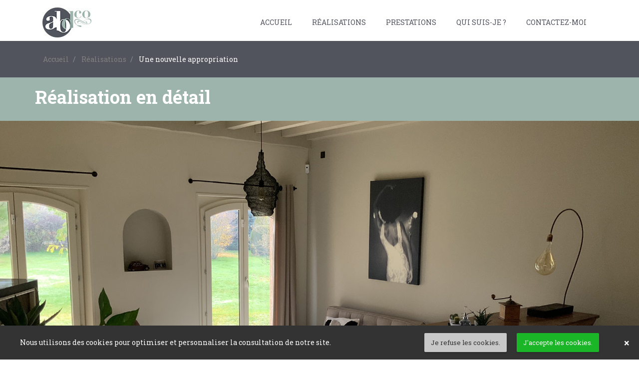

--- FILE ---
content_type: text/html; charset=UTF-8
request_url: https://www.ab-dco.fr/realisation/une-nouvelle-appropriation
body_size: 5236
content:
<!DOCTYPE html>
<html lang="fr">

<head>
    <meta charset="utf-8">
<meta http-equiv="X-UA-Compatible" content="IE=edge">
<meta name="viewport" content="width=device-width, initial-scale=1.0">
<meta name="keywords" content="décoration d&#039;intérieurs,design d&#039;espace,home staging,coaching déco,book déco,suivi de chantier,ambiances,matières,couleurs,mobilier,création,élégance">
<meta name="title" content="Réalisation en détail - ab-dco">
<meta name="author" content="Pierre Marfoure">
<link rel="icon" type="image/png" href="/storage/app/media/images-interface/icone-monogramme-ab.jpg" />
    <link href="https://www.ab-dco.fr/combine/74a40914762032081287e98cd4849ff1-1570533201" rel="stylesheet">
<link href="https://fonts.googleapis.com/css?family=Roboto+Slab:300,400,700|Raleway:300,300i,400,400i,700,700i" rel="stylesheet">
<script src="https://kit.fontawesome.com/c82f868d1f.js" crossorigin="anonymous"></script>
<link href="https://www.ab-dco.fr/themes/ood-ab-dco-2/assets/vendor/animate/animate.css" rel="stylesheet">
<link href="https://www.ab-dco.fr/themes/ood-ab-dco-2/assets/vendor/aos/css/aos.css" rel="stylesheet">
<link href="https://www.ab-dco.fr/themes/ood-ab-dco-2/assets/vendor/normalize/normalize.css" rel="stylesheet">
<link href="https://www.ab-dco.fr/combine/021e8b85ca0634ca61d4b076fcd10edb-1643038739" rel="stylesheet">
<link href="https://www.ab-dco.fr/combine/33fa1e7ed2fd5f7168401bd18fa6a28f-1570533201" rel="stylesheet">
<link rel="stylesheet" href="https://www.ab-dco.fr/plugins/offline/gdpr/assets/cookieBanner/banner.css">
</head>

<body class="page-chantiers-detail-chantier layout-chantiers">
    <div class="main-wrapper" style="overflow-x:hidden;">
        <header id="header-wrap">
            <div class="p-1"></div>
            <nav class="navbar navbar-expand-md navbar-light nav-bg" data-toggle="sticky-onscroll">
   <div class="container">
      <a class="navbar-brand" href="/">
                           <img src="https://www.ab-dco.fr/storage/temp/public/be3/f64/7b3/logo-abdco-s__98.jpg" alt="logo" srcset="https://www.ab-dco.fr/storage/temp/public/be3/f64/7b3/logo-abdco-s__98.jpg 98w" sizes="(max-width: 98px) 100vw, 98px">
                                 </a>
      <button class="navbar-toggler" type="button" data-toggle="collapse" data-target="#main-menu" aria-controls="main-menu" aria-expanded="false" aria-label="Toggle navigation">
      <i class="fa fa-bars" aria-hidden="true"></i>
      </button>
      <div class="collapse navbar-collapse" id="main-menu">
                  <ul class="navbar-nav mr-auto w-100 justify-content-end">
                                                <li role="presentation" class="nav-item  ">
               <a href="/" class="nav-link">Accueil</a>
            </li>
                                          <li role="presentation" class="nav-item  ">
               <a href="https://www.ab-dco.fr/realisations" class="nav-link">Réalisations</a>
            </li>
                                          <li role="presentation" class="nav-item dropdown  ">
               <a href="#" class="nav-link dropdown-toggle" data-toggle="dropdown" aria-expanded="false">Prestations</a>
               <ul class="dropdown-menu">
                                                      <li role="presentation" class="nav-item  ">
               <a href="/prestations/coaching-deco" class="nav-link">Coaching Déco</a>
            </li>
                                          <li role="presentation" class="nav-item  ">
               <a href="/prestations/book-deco" class="nav-link">Book Déco</a>
            </li>
                                          <li role="presentation" class="nav-item  ">
               <a href="/prestations/suivi-de-chantier" class="nav-link">Suivi de chantier</a>
            </li>
                                          <li role="presentation" class="nav-item  ">
               <a href="/prestations/home-staging" class="nav-link">Home Staging</a>
            </li>
                  
               </ul>
            </li>
            <!--            <li role="presentation" class="nav-item dropdown  ">
               <a href="" class="nav-link dropdown-toggle" data-toggle="dropdown" aria-expanded="false"></a>
               <ul class="dropdown-menu">
                                 </ul>
            </li>-->
                                          <li role="presentation" class="nav-item  ">
               <a href="/qui-suis-je" class="nav-link">Qui suis-je ?</a>
            </li>
                                          <li role="presentation" class="nav-item  ">
               <a href="https://www.ab-dco.fr/contactez-moi" class="nav-link">Contactez-moi</a>
            </li>
                  
         </ul>
               </div>
   </div>
</nav>        </header>
        <div class="page-breadcrumb-section">
   <div class="container">
      <div class="row">
         <div class="page-breadcrumb-area">
            <div class="page-breadcrumb-content">
                              <ol class="breadcrumb">
                                    <li class="breadcrumb-item ">
                     <a href="/">Accueil</a>
                  </li>
                                    <li class="breadcrumb-item ">
                     <a href="/realisations">Réalisations</a>
                  </li>
                                    <li class="breadcrumb-item active">
                     <a href="">Une nouvelle appropriation</a>
                  </li>
                                 </ol>
                           </div>
         </div>
      </div>
   </div>
</div>        <!-- Page Header -->
<div class="page-header-section">
   <div class="container">
      <div class="row">
         <div class="page-header-area">
            <div class="page-header-content">
               <h2>Réalisation en détail</h2>
            </div>
         </div>
      </div>
   </div>
</div>
        <div class="owl-carousel owl-theme">
        <div class="item">
        <img src="https://www.ab-dco.fr/storage/temp/public/155/158/876/IMG_2743__1920.jpg" alt="Rénovation, relooking, aménagement et décoration : salon" title="Rénovation, relooking, aménagement et décoration : salon" class="img-fluid" srcset="https://www.ab-dco.fr/storage/temp/public/155/158/876/IMG_2743__1920.jpg 1920w, https://www.ab-dco.fr/storage/temp/public/155/158/876/IMG_2743__400.jpg 400w, https://www.ab-dco.fr/storage/temp/public/155/158/876/IMG_2743__768.jpg 768w, https://www.ab-dco.fr/storage/temp/public/155/158/876/IMG_2743__1024.jpg 1024w" sizes="(max-width: 1920px) 100vw, 1920px">
    </div>
        <div class="item">
        <img src="https://www.ab-dco.fr/storage/temp/public/c1b/054/a59/SALON__1920.jpg" alt="Rénovation, relooking, aménagement et décoration : salon" title="Rénovation, relooking, aménagement et décoration : salon" class="img-fluid" srcset="https://www.ab-dco.fr/storage/temp/public/c1b/054/a59/SALON__1920.jpg 1920w, https://www.ab-dco.fr/storage/temp/public/c1b/054/a59/SALON__400.jpg 400w, https://www.ab-dco.fr/storage/temp/public/c1b/054/a59/SALON__768.jpg 768w, https://www.ab-dco.fr/storage/temp/public/c1b/054/a59/SALON__1024.jpg 1024w" sizes="(max-width: 1920px) 100vw, 1920px">
    </div>
        <div class="item">
        <img src="https://www.ab-dco.fr/storage/temp/public/9c5/7a3/502/SALLE%20A%20MANGER%20V2__1920.jpg" alt="Rénovation, relooking, aménagement et décoration : salle à manger" title="Rénovation, relooking, aménagement et décoration : salle à manger" class="img-fluid" srcset="https://www.ab-dco.fr/storage/temp/public/9c5/7a3/502/SALLE%20A%20MANGER%20V2__1920.jpg 1920w, https://www.ab-dco.fr/storage/temp/public/9c5/7a3/502/SALLE%20A%20MANGER%20V2__400.jpg 400w, https://www.ab-dco.fr/storage/temp/public/9c5/7a3/502/SALLE%20A%20MANGER%20V2__768.jpg 768w, https://www.ab-dco.fr/storage/temp/public/9c5/7a3/502/SALLE%20A%20MANGER%20V2__1024.jpg 1024w" sizes="(max-width: 1920px) 100vw, 1920px">
    </div>
        <div class="item">
        <img src="https://www.ab-dco.fr/storage/temp/public/5e3/c1f/6bf/CUISINE__1920.jpg" alt="Rénovation, relooking, aménagement et décoration : cuisine" title="Rénovation, relooking, aménagement et décoration : cuisine" class="img-fluid" srcset="https://www.ab-dco.fr/storage/temp/public/5e3/c1f/6bf/CUISINE__1920.jpg 1920w, https://www.ab-dco.fr/storage/temp/public/5e3/c1f/6bf/CUISINE__400.jpg 400w, https://www.ab-dco.fr/storage/temp/public/5e3/c1f/6bf/CUISINE__768.jpg 768w, https://www.ab-dco.fr/storage/temp/public/5e3/c1f/6bf/CUISINE__1024.jpg 1024w" sizes="(max-width: 1920px) 100vw, 1920px">
    </div>
        <div class="item">
        <img src="https://www.ab-dco.fr/storage/temp/public/b1e/433/062/chantier%20HV%20CUISINE__1920.jpg" alt="Rénovation, relooking, aménagement et décoration : cuisine" title="Rénovation, relooking, aménagement et décoration : cuisine" class="img-fluid" srcset="https://www.ab-dco.fr/storage/temp/public/b1e/433/062/chantier%20HV%20CUISINE__1920.jpg 1920w, https://www.ab-dco.fr/storage/temp/public/b1e/433/062/chantier%20HV%20CUISINE__400.jpg 400w, https://www.ab-dco.fr/storage/temp/public/b1e/433/062/chantier%20HV%20CUISINE__768.jpg 768w, https://www.ab-dco.fr/storage/temp/public/b1e/433/062/chantier%20HV%20CUISINE__1024.jpg 1024w" sizes="(max-width: 1920px) 100vw, 1920px">
    </div>
    </div>
<section id="detailChantier">
    <div class="container">
        <div class="row">
            <div class="col-12" data-aos="fade-up" data-aos-delay="100">
                <h1 class="my-5 text-uppercase">Une nouvelle appropriation</h1>
            </div>
        </div>
        <div class="row">
            <div class="col-md-6" data-aos="fade-up" data-aos-delay="200">
                <table class='my-5'>
                                        <tbody>
                        <tr>
                            <td class="typeChantier p-2 text-uppercase">Cadre</td>
                            <td class="p-2"><p>Maison de 1991.</p></td class="p-2">
                        </tr>
                        <tr>
                            <td class="typeChantier p-2 text-uppercase">Périmètre d'intervention</td>
                            <td class="p-2"><p>Rénovation, relooking, aménagement et décoration du RDC d'une maison.</p></td class="p-2">
                        </tr>
                        <tr>
                            <td class="typeChantier p-2 text-uppercase">Surface (en m<sup>2</sup>)</td class="p-2">
                            <td class="p-2">
                                <p>80</p>
                            </td class="p-2">
                        </tr>
                        <tr>
                            <td class="typeChantier p-2 text-uppercase">Localisation</td class="p-2">
                            <td class="p-2">
                                <p>Moidieu Détourbe (38)</p>
                            </td class="p-2">
                        </tr>
                    </tbody>
                </table>
            </div>
            <div class="col-md-6" data-aos="fade-up" data-aos-delay="300">
                <h4>La demande</h4>

<p>- Besoin de changer son intérieur vieillissant
	<br>- Mise en peinture des murs et plafonds de l'entrée, du salon, de la salle à manger et de la cuisine
	<br>- Aménager et décorer les espaces salon et salle à manger
	<br>- Créer une ambiance douce, chaleureuse et plus moderne</p>

<p>
	<br>
</p>

<h4>Réalisations</h4>

<p>- Ouverture de l'espace cuisine sur la salle à manger : dépose de l'arche existante et des murets
	<br>- Un béton ciré a été proposé et réalisé sur toute la surface du RDC. Cette solution a permis de respecter les contraintes liées à la menuiserie existante
	<br>- Mise en peinture des murs et plafonds dans tes tons neutres et clairs
	<br>- Aménagement et décoration des espaces : entrée , salon, salle à manger, cuisine
	<br>- Des meubles chinés ont trouvé leur place dans l'espace salon - salle à manger
	<br>- Relooking de la cuisine à moindre coût : changement de poignées, corniches retirées, crédence peinte
	<br>- L'intégration du frigo américain avec la création de cloisons a été acceptée et réalisée
	<br>- Retrait des croissillons bois et du verre jaune sur l'ensemble des portes pour moderniser l'ensemble et gagner en luminosité
	<br>- Création d'un bâti support et installation d'un toilette suspendu</p>

<p>
	<br>
</p>

<h4>Témoignage du client</h4>

<h3 dir="auto"><em>J'ai confié à Agnès (ab-déco) la rénovation du rez de chaussée de mon habitation principale (salle à manger, salon, cuisine) devenu bien vieillissant.<br>J'avais une vague idée de ce que je voulais et Agnès a su, grâce&nbsp;notamment à son travail en 3D, me proposer un projet qui correspond complètement à mes attentes.<br>Le savoir être d'Agnès, son savoir-faire, ses compétences et ses connaissances ont fait de ce projet à la base très flou, une réussite.<br>Preuve en est, je vais sans doute à court terme, confier à Agnès la rénovation de la partie nuit/salle de bain de mon habitation et j'ai recommandé Agnès à mon fils et ma belle-fille pour l'aménagement et la décoration de leur nouvelle maison. </em></h3>
            </div>
        </div>
    </div>
</section>
        <footer id="footer">
            <div class="container">
    <div class="row section">
        <div class="footer-widget col-md-4 col-xs-12" data-aos="fade-up" data-aos-delay="100">
            <h5>
                ab-dco Agnès Bonhomme
            </h5>
            <p>J’interviens en Région Rhône Isère. Particuliers ou professionnels, je vous accompagne dans la réalisation de vos projets d’architecture et de décoration intérieure.</p>
            <p>Appartement, maison, ancien ou récent, je m’adapte à chaque demande.</p>
            <p>Grâce à mon sens de l’écoute et à ma créativité, je vous propose des projets sur-mesure qui répondent à vos envies, vos goûts, votre bien-être et votre budget.</p>
            <h6>
                Tél : <a href="tel:+33627002184">06 27 00 21 84</a>
            </h6>
        </div>
        <div class="footer-widget col-md-4 col-xs-12" data-aos="fade-up" data-aos-delay="120">
            <h5>
               Décoration Intérieure
            </h5>
            <p>Chaque étude d’agencement, d’aménagement intérieur, de rénovation et de décoration,
               est une nouvelle histoire unique et personnalisée.
            </p>
            <p>Du simple coaching déco, à la réalisation d’un book déco (plans 2D-3D, planches) jusqu’à l’agencement et l’aménagement complet, je suis présente à chaque étape du projet.</p>
            <p>Je vous conseille, vous rassure, vous guide pour mener à bien la réalisation que vous me confiez.</p>
            <h6>
                Mail : <a href="mailto:agnes@ab-dco.fr">agnes@ab-dco.fr</a>
            </h6>
        </div>
       <div class="footer-widget col-md-4 col-xs-12" data-aos="fade-up" data-aos-delay="140">
          <h5>
             Design d’espace
          </h5>
          <p>Chaque lieu avec son histoire, ses contraintes associé à vos besoins génère un nouveau défi qui stimule ma créativité. L’optimisation de l’espace est indispensable à votre bien-être.
          </p>
          <p>Ma priorité est de répondre à vos demandes en termes d’esthétique, de technique, d’optimisation de l’espace et de budget. </p>
          <p>Je vous conseille, vous rassure, vous guide pour mener à bien la réalisation que vous me confiez.</p>
          <h6 class="mb-4">
             <a href="/realisations">Mes réalisations</a>
          </h6>
          <div class="social-footer">
                             <a href="https://www.instagram.com/deco_ab_dco" target="_blank"><i class="fab fa-instagram icon-round"
                                                                           aria-hidden="true"></i></a>
                             <a href="https://www.houzz.com/hznb/professionals/interior-decorators/ab-dco-pfvwfr-pf~1639555755" target="_blank"><i class="fab fa-houzz icon-round"
                                                                           aria-hidden="true"></i></a>
                       </div>
       </div>
    </div>
</div>
<div id="copyright">
    <div class="container">
        <div class="row">
            <div class="col-md-6 col-sm-6">
                <p class="copyright-text">© 2026 ab-dco. Tous droits réservés.</p>
            </div>
            <div class="col-md-6 col-sm-6">
                                                                    <ul class="nav nav-inline  justify-content-end ">
                                                                                                                    <li role="presentation" class="nav-item  ">
                                <a href="https://www.ab-dco.fr/politique-de-confidentialite" class="nav-link">Politique de confidentialité</a>
                            </li>
                                                            
                    </ul>
                            </div>
        </div>
    </div>
</div>        </footer>
        <!-- Scroll to top -->
<a href="#" class="back-to-top"><i class="fa fa-angle-up"></i></a>
            <div class="gdpr-banner">
        <div class="gdpr-banner__wrapper">
            <div class="gdpr-banner__column gdpr-banner__column--1">
    <div class="gdpr-banner__row">
        <div class="gdpr-banner__message">
    Nous utilisons des cookies pour optimiser et personnaliser la consultation de notre site.
</div>    </div>
</div>
<div class="gdpr-banner__column gdpr-banner__column--2">
        <div class="gdpr-banner__opt-out">
    <button role="button" 
         tabindex="0" 
         aria-pressed="false"
         class="gdpr-banner__button gdpr-banner__button--opt-out"
         data-request="onDecline"
         data-request-success="document.querySelector('.gdpr-banner').remove()"
    >
        Je refuse les cookies.
    </button>
</div>    <div class="gdpr-banner__opt-in">
    <button role="button" 
            tabindex="0" 
            aria-pressed="false"
            class="gdpr-banner__button gdpr-banner__button--opt-in"
            data-request="onAccept"
            data-request-success="$('.gdpr-banner').remove()"
            data-request-update="'' : '#gdpr-reload'"
    >
        J'accepte les cookies.
    </button>
</div>    <div class="gdpr-banner__dismiss">
    <button role="button" 
      tabindex="0" 
      aria-pressed="false"
      class="gdpr-banner__button--dismiss"
      onclick="document.querySelector('.gdpr-banner').remove()">&times;</button>
</div></div>        </div>
    </div>
    </div>
    <script src="https://www.ab-dco.fr/combine/c8e24617cde323b1720f0c71dd8ac590-1570533201"></script>

<script type="text/javascript" src="https://www.ab-dco.fr/themes/ood-ab-dco-2/assets/vendor/aos/js/aos.js"></script>
<script>
    AOS.init({
        duration: 1200,
        once: true
    })
</script>
<script type="text/javascript" src="https://www.ab-dco.fr/themes/ood-ab-dco-2/assets/vendor/stickymenu/stickymenu.js"></script>

<script type="text/javascript" src="https://www.ab-dco.fr/themes/ood-ab-dco-2/assets/vendor/smoothscroll/smoothscroll.js"></script>

<script type="text/javascript" src="https://www.ab-dco.fr/themes/ood-ab-dco-2/assets/vendor/stellar/jquery.stellar.min.js"></script>
<script>
    var isMobile = {
        Android: function () {
            return navigator.userAgent.match(/Android/i);
        },
        BlackBerry: function () {
            return navigator.userAgent.match(/BlackBerry/i);
        },
        iOS: function () {
            return navigator.userAgent.match(/iPhone|iPad|iPod/i);
        },
        Opera: function () {
            return navigator.userAgent.match(/Opera Mini/i);
        },
        Windows: function () {
            return navigator.userAgent.match(/IEMobile/i);
        },
        any: function () {
            return (isMobile.Android() || isMobile.BlackBerry() || isMobile.iOS() || isMobile.Opera() || isMobile.Windows());
        }
    };
    jQuery(document).ready(function () {
        if (!isMobile.any()) {
            $(window).stellar({
                horizontalScrolling: false,
                responsive: true
            });
        }
    });
</script>

<script type="text/javascript" src="https://www.ab-dco.fr/themes/ood-ab-dco-2/assets/js/main.js"></script>


<script src="/modules/system/assets/js/framework.js"></script>
<script src="/modules/system/assets/js/framework.extras.js"></script>
<link rel="stylesheet" property="stylesheet" href="/modules/system/assets/css/framework.extras.css">

    <script>$('.owl-carousel').owlCarousel({ loop:true, autoplay:true, margin:10, nav:true, items:1,navText:['Précédent','Suivant'],animateOut: 'fadeOut'});</script></body>

</html>

--- FILE ---
content_type: text/css; charset=utf-8
request_url: https://www.ab-dco.fr/themes/ood-ab-dco-2/assets/vendor/normalize/normalize.css
body_size: 17012
content:
.m-auto{margin:0 auto;}.m-0{margin:0px;}.mtb-0{margin-top:0px;margin-bottom:0px;}.mlr-0{margin-left:0px;margin-right:0px;}.mt-0{margin-top:0px;}.mb-0{margin-bottom:0px;}.ml-0{margin-left:0px;}.mr-0{margin-right:0px;}.m-1{margin:1px;}.mtb-1{margin-top:1px;margin-bottom:1px;}.mlr-1{margin-left:1px;margin-right:1px;}.mt-1{margin-top:1px;}.mb-1{margin-bottom:1px;}.ml-1{margin-left:1px;}.mr-1{margin-right:1px;}.m-2{margin:2px;}.mtb-2{margin-top:2px;margin-bottom:2px;}.mlr-2{margin-left:2px;margin-right:2px;}.mt-2{margin-top:2px;}.mb-2{margin-bottom:2px;}.ml-2{margin-left:2px;}.mr-2{margin-right:2px;}.m-3{margin:3px;}.mtb-3{margin-top:3px;margin-bottom:3px;}.mlr-3{margin-left:3px;margin-right:3px;}.mt-3{margin-top:3px;}.mb-3{margin-bottom:3px;}.ml-3{margin-left:3px;}.mr-3{margin-right:3px;}.m-4{margin:4px;}.mtb-4{margin-top:4px;margin-bottom:4px;}.mlr-4{margin-left:4px;margin-right:4px;}.mt-4{margin-top:4px;}.mb-4{margin-bottom:4px;}.ml-4{margin-left:4px;}.mr-4{margin-right:4px;}.m-5{margin:5px;}.mtb-5{margin-top:5px;margin-bottom:5px;}.mlr-5{margin-left:5px;margin-right:5px;}.mt-5{margin-top:5px;}.mb-5{margin-bottom:5px;}.ml-5{margin-left:5px;}.mr-5{margin-right:5px;}.m-6{margin:6px;}.mtb-6{margin-top:6px;margin-bottom:6px;}.mlr-6{margin-left:6px;margin-right:6px;}.mt-6{margin-top:6px;}.mb-6{margin-bottom:6px;}.ml-6{margin-left:6px;}.mr-6{margin-right:6px;}.m-7{margin:7px;}.mtb-7{margin-top:7px;margin-bottom:7px;}.mlr-7{margin-left:7px;margin-right:7px;}.mt-7{margin-top:7px;}.mb-7{margin-bottom:7px;}.ml-7{margin-left:7px;}.mr-7{margin-right:7px;}.m-8{margin:8px;}.mtb-8{margin-top:8px;margin-bottom:8px;}.mlr-8{margin-left:8px;margin-right:8px;}.mt-8{margin-top:8px;}.mb-8{margin-bottom:8px;}.ml-8{margin-left:8px;}.mr-8{margin-right:8px;}.m-9{margin:9px;}.mtb-9{margin-top:9px;margin-bottom:9px;}.mlr-9{margin-left:9px;margin-right:9px;}.mt-9{margin-top:9px;}.mb-9{margin-bottom:9px;}.ml-9{margin-left:9px;}.mr-9{margin-right:9px;}.m-10{margin:10px;}.mtb-10{margin-top:10px;margin-bottom:10px;}.mlr-10{margin-left:10px;margin-right:10px;}.mt-10{margin-top:10px;}.mb-10{margin-bottom:10px;}.ml-10{margin-left:10px;}.mr-10{margin-right:10px;}.m-11{margin:11px;}.mtb-11{margin-top:11px;margin-bottom:11px;}.mlr-11{margin-left:11px;margin-right:11px;}.mt-11{margin-top:11px;}.mb-11{margin-bottom:11px;}.ml-11{margin-left:11px;}.mr-11{margin-right:11px;}.m-12{margin:12px;}.mtb-12{margin-top:12px;margin-bottom:12px;}.mlr-12{margin-left:12px;margin-right:12px;}.mt-12{margin-top:12px;}.mb-12{margin-bottom:12px;}.ml-12{margin-left:12px;}.mr-12{margin-right:12px;}.m-13{margin:13px;}.mtb-13{margin-top:13px;margin-bottom:13px;}.mlr-13{margin-left:13px;margin-right:13px;}.mt-13{margin-top:13px;}.mb-13{margin-bottom:13px;}.ml-13{margin-left:13px;}.mr-13{margin-right:13px;}.m-14{margin:14px;}.mtb-14{margin-top:14px;margin-bottom:14px;}.mlr-14{margin-left:14px;margin-right:14px;}.mt-14{margin-top:14px;}.mb-14{margin-bottom:14px;}.ml-14{margin-left:14px;}.mr-14{margin-right:14px;}.m-15{margin:15px;}.mtb-15{margin-top:15px;margin-bottom:15px;}.mlr-15{margin-left:15px;margin-right:15px;}.mt-15{margin-top:15px;}.mb-15{margin-bottom:15px;}.ml-15{margin-left:15px;}.mr-15{margin-right:15px;}.m-16{margin:16px;}.mtb-16{margin-top:16px;margin-bottom:16px;}.mlr-16{margin-left:16px;margin-right:16px;}.mt-16{margin-top:16px;}.mb-16{margin-bottom:16px;}.ml-16{margin-left:16px;}.mr-16{margin-right:16px;}.m-17{margin:17px;}.mtb-17{margin-top:17px;margin-bottom:17px;}.mlr-17{margin-left:17px;margin-right:17px;}.mt-17{margin-top:17px;}.mb-17{margin-bottom:17px;}.ml-17{margin-left:17px;}.mr-17{margin-right:17px;}.m-18{margin:18px;}.mtb-18{margin-top:18px;margin-bottom:18px;}.mlr-18{margin-left:18px;margin-right:18px;}.mt-18{margin-top:18px;}.mb-18{margin-bottom:18px;}.ml-18{margin-left:18px;}.mr-18{margin-right:18px;}.m-19{margin:19px;}.mtb-19{margin-top:19px;margin-bottom:19px;}.mlr-19{margin-left:19px;margin-right:19px;}.mt-19{margin-top:19px;}.mb-19{margin-bottom:19px;}.ml-19{margin-left:19px;}.mr-19{margin-right:19px;}.m-20{margin:20px;}.mtb-20{margin-top:20px;margin-bottom:20px;}.mlr-20{margin-left:20px;margin-right:20px;}.mt-20{margin-top:20px;}.mb-20{margin-bottom:20px;}.ml-20{margin-left:20px;}.mr-20{margin-right:20px;}.m-21{margin:21px;}.mtb-21{margin-top:21px;margin-bottom:21px;}.mlr-21{margin-left:21px;margin-right:21px;}.mt-21{margin-top:21px;}.mb-21{margin-bottom:21px;}.ml-21{margin-left:21px;}.mr-21{margin-right:21px;}.m-22{margin:22px;}.mtb-22{margin-top:22px;margin-bottom:22px;}.mlr-22{margin-left:22px;margin-right:22px;}.mt-22{margin-top:22px;}.mb-22{margin-bottom:22px;}.ml-22{margin-left:22px;}.mr-22{margin-right:22px;}.m-23{margin:23px;}.mtb-23{margin-top:23px;margin-bottom:23px;}.mlr-23{margin-left:23px;margin-right:23px;}.mt-23{margin-top:23px;}.mb-23{margin-bottom:23px;}.ml-23{margin-left:23px;}.mr-23{margin-right:23px;}.m-24{margin:24px;}.mtb-24{margin-top:24px;margin-bottom:24px;}.mlr-24{margin-left:24px;margin-right:24px;}.mt-24{margin-top:24px;}.mb-24{margin-bottom:24px;}.ml-24{margin-left:24px;}.mr-24{margin-right:24px;}.m-25{margin:25px;}.mtb-25{margin-top:25px;margin-bottom:25px;}.mlr-25{margin-left:25px;margin-right:25px;}.mt-25{margin-top:25px;}.mb-25{margin-bottom:25px;}.ml-25{margin-left:25px;}.mr-25{margin-right:25px;}.m-26{margin:26px;}.mtb-26{margin-top:26px;margin-bottom:26px;}.mlr-26{margin-left:26px;margin-right:26px;}.mt-26{margin-top:26px;}.mb-26{margin-bottom:26px;}.ml-26{margin-left:26px;}.mr-26{margin-right:26px;}.m-27{margin:27px;}.mtb-27{margin-top:27px;margin-bottom:27px;}.mlr-27{margin-left:27px;margin-right:27px;}.mt-27{margin-top:27px;}.mb-27{margin-bottom:27px;}.ml-27{margin-left:27px;}.mr-27{margin-right:27px;}.m-28{margin:28px;}.mtb-28{margin-top:28px;margin-bottom:28px;}.mlr-28{margin-left:28px;margin-right:28px;}.mt-28{margin-top:28px;}.mb-28{margin-bottom:28px;}.ml-28{margin-left:28px;}.mr-28{margin-right:28px;}.m-29{margin:29px;}.mtb-29{margin-top:29px;margin-bottom:29px;}.mlr-29{margin-left:29px;margin-right:29px;}.mt-29{margin-top:29px;}.mb-29{margin-bottom:29px;}.ml-29{margin-left:29px;}.mr-29{margin-right:29px;}.m-30{margin:30px;}.mtb-30{margin-top:30px;margin-bottom:30px;}.mlr-30{margin-left:30px;margin-right:30px;}.mt-30{margin-top:30px;}.mb-30{margin-bottom:30px;}.ml-30{margin-left:30px;}.mr-30{margin-right:30px;}.m-31{margin:31px;}.mtb-31{margin-top:31px;margin-bottom:31px;}.mlr-31{margin-left:31px;margin-right:31px;}.mt-31{margin-top:31px;}.mb-31{margin-bottom:31px;}.ml-31{margin-left:31px;}.mr-31{margin-right:31px;}.m-32{margin:32px;}.mtb-32{margin-top:32px;margin-bottom:32px;}.mlr-32{margin-left:32px;margin-right:32px;}.mt-32{margin-top:32px;}.mb-32{margin-bottom:32px;}.ml-32{margin-left:32px;}.mr-32{margin-right:32px;}.m-33{margin:33px;}.mtb-33{margin-top:33px;margin-bottom:33px;}.mlr-33{margin-left:33px;margin-right:33px;}.mt-33{margin-top:33px;}.mb-33{margin-bottom:33px;}.ml-33{margin-left:33px;}.mr-33{margin-right:33px;}.m-34{margin:34px;}.mtb-34{margin-top:34px;margin-bottom:34px;}.mlr-34{margin-left:34px;margin-right:34px;}.mt-34{margin-top:34px;}.mb-34{margin-bottom:34px;}.ml-34{margin-left:34px;}.mr-34{margin-right:34px;}.m-35{margin:35px;}.mtb-35{margin-top:35px;margin-bottom:35px;}.mlr-35{margin-left:35px;margin-right:35px;}.mt-35{margin-top:35px;}.mb-35{margin-bottom:35px;}.ml-35{margin-left:35px;}.mr-35{margin-right:35px;}.m-36{margin:36px;}.mtb-36{margin-top:36px;margin-bottom:36px;}.mlr-36{margin-left:36px;margin-right:36px;}.mt-36{margin-top:36px;}.mb-36{margin-bottom:36px;}.ml-36{margin-left:36px;}.mr-36{margin-right:36px;}.m-37{margin:37px;}.mtb-37{margin-top:37px;margin-bottom:37px;}.mlr-37{margin-left:37px;margin-right:37px;}.mt-37{margin-top:37px;}.mb-37{margin-bottom:37px;}.ml-37{margin-left:37px;}.mr-37{margin-right:37px;}.m-38{margin:38px;}.mtb-38{margin-top:38px;margin-bottom:38px;}.mlr-38{margin-left:38px;margin-right:38px;}.mt-38{margin-top:38px;}.mb-38{margin-bottom:38px;}.ml-38{margin-left:38px;}.mr-38{margin-right:38px;}.m-39{margin:39px;}.mtb-39{margin-top:39px;margin-bottom:39px;}.mlr-39{margin-left:39px;margin-right:39px;}.mt-39{margin-top:39px;}.mb-39{margin-bottom:39px;}.ml-39{margin-left:39px;}.mr-39{margin-right:39px;}.m-40{margin:40px;}.mtb-40{margin-top:40px;margin-bottom:40px;}.mlr-40{margin-left:40px;margin-right:40px;}.mt-40{margin-top:40px;}.mb-40{margin-bottom:40px;}.ml-40{margin-left:40px;}.mr-40{margin-right:40px;}.m-41{margin:41px;}.mtb-41{margin-top:41px;margin-bottom:41px;}.mlr-41{margin-left:41px;margin-right:41px;}.mt-41{margin-top:41px;}.mb-41{margin-bottom:41px;}.ml-41{margin-left:41px;}.mr-41{margin-right:41px;}.m-42{margin:42px;}.mtb-42{margin-top:42px;margin-bottom:42px;}.mlr-42{margin-left:42px;margin-right:42px;}.mt-42{margin-top:42px;}.mb-42{margin-bottom:42px;}.ml-42{margin-left:42px;}.mr-42{margin-right:42px;}.m-43{margin:43px;}.mtb-43{margin-top:43px;margin-bottom:43px;}.mlr-43{margin-left:43px;margin-right:43px;}.mt-43{margin-top:43px;}.mb-43{margin-bottom:43px;}.ml-43{margin-left:43px;}.mr-43{margin-right:43px;}.m-44{margin:44px;}.mtb-44{margin-top:44px;margin-bottom:44px;}.mlr-44{margin-left:44px;margin-right:44px;}.mt-44{margin-top:44px;}.mb-44{margin-bottom:44px;}.ml-44{margin-left:44px;}.mr-44{margin-right:44px;}.m-45{margin:45px;}.mtb-45{margin-top:45px;margin-bottom:45px;}.mlr-45{margin-left:45px;margin-right:45px;}.mt-45{margin-top:45px;}.mb-45{margin-bottom:45px;}.ml-45{margin-left:45px;}.mr-45{margin-right:45px;}.m-46{margin:46px;}.mtb-46{margin-top:46px;margin-bottom:46px;}.mlr-46{margin-left:46px;margin-right:46px;}.mt-46{margin-top:46px;}.mb-46{margin-bottom:46px;}.ml-46{margin-left:46px;}.mr-46{margin-right:46px;}.m-47{margin:47px;}.mtb-47{margin-top:47px;margin-bottom:47px;}.mlr-47{margin-left:47px;margin-right:47px;}.mt-47{margin-top:47px;}.mb-47{margin-bottom:47px;}.ml-47{margin-left:47px;}.mr-47{margin-right:47px;}.m-48{margin:48px;}.mtb-48{margin-top:48px;margin-bottom:48px;}.mlr-48{margin-left:48px;margin-right:48px;}.mt-48{margin-top:48px;}.mb-48{margin-bottom:48px;}.ml-48{margin-left:48px;}.mr-48{margin-right:48px;}.m-49{margin:49px;}.mtb-49{margin-top:49px;margin-bottom:49px;}.mlr-49{margin-left:49px;margin-right:49px;}.mt-49{margin-top:49px;}.mb-49{margin-bottom:49px;}.ml-49{margin-left:49px;}.mr-49{margin-right:49px;}.m-50{margin:50px;}.mtb-50{margin-top:50px;margin-bottom:50px;}.mlr-50{margin-left:50px;margin-right:50px;}.mt-50{margin-top:50px;}.mb-50{margin-bottom:50px;}.ml-50{margin-left:50px;}.mr-50{margin-right:50px;}.m-51{margin:51px;}.mtb-51{margin-top:51px;margin-bottom:51px;}.mlr-51{margin-left:51px;margin-right:51px;}.mt-51{margin-top:51px;}.mb-51{margin-bottom:51px;}.ml-51{margin-left:51px;}.mr-51{margin-right:51px;}.m-52{margin:52px;}.mtb-52{margin-top:52px;margin-bottom:52px;}.mlr-52{margin-left:52px;margin-right:52px;}.mt-52{margin-top:52px;}.mb-52{margin-bottom:52px;}.ml-52{margin-left:52px;}.mr-52{margin-right:52px;}.m-53{margin:53px;}.mtb-53{margin-top:53px;margin-bottom:53px;}.mlr-53{margin-left:53px;margin-right:53px;}.mt-53{margin-top:53px;}.mb-53{margin-bottom:53px;}.ml-53{margin-left:53px;}.mr-53{margin-right:53px;}.m-54{margin:54px;}.mtb-54{margin-top:54px;margin-bottom:54px;}.mlr-54{margin-left:54px;margin-right:54px;}.mt-54{margin-top:54px;}.mb-54{margin-bottom:54px;}.ml-54{margin-left:54px;}.mr-54{margin-right:54px;}.m-55{margin:55px;}.mtb-55{margin-top:55px;margin-bottom:55px;}.mlr-55{margin-left:55px;margin-right:55px;}.mt-55{margin-top:55px;}.mb-55{margin-bottom:55px;}.ml-55{margin-left:55px;}.mr-55{margin-right:55px;}.m-56{margin:56px;}.mtb-56{margin-top:56px;margin-bottom:56px;}.mlr-56{margin-left:56px;margin-right:56px;}.mt-56{margin-top:56px;}.mb-56{margin-bottom:56px;}.ml-56{margin-left:56px;}.mr-56{margin-right:56px;}.m-57{margin:57px;}.mtb-57{margin-top:57px;margin-bottom:57px;}.mlr-57{margin-left:57px;margin-right:57px;}.mt-57{margin-top:57px;}.mb-57{margin-bottom:57px;}.ml-57{margin-left:57px;}.mr-57{margin-right:57px;}.m-58{margin:58px;}.mtb-58{margin-top:58px;margin-bottom:58px;}.mlr-58{margin-left:58px;margin-right:58px;}.mt-58{margin-top:58px;}.mb-58{margin-bottom:58px;}.ml-58{margin-left:58px;}.mr-58{margin-right:58px;}.m-59{margin:59px;}.mtb-59{margin-top:59px;margin-bottom:59px;}.mlr-59{margin-left:59px;margin-right:59px;}.mt-59{margin-top:59px;}.mb-59{margin-bottom:59px;}.ml-59{margin-left:59px;}.mr-59{margin-right:59px;}.m-60{margin:60px;}.mtb-60{margin-top:60px;margin-bottom:60px;}.mlr-60{margin-left:60px;margin-right:60px;}.mt-60{margin-top:60px;}.mb-60{margin-bottom:60px;}.ml-60{margin-left:60px;}.mr-60{margin-right:60px;}.m-61{margin:61px;}.mtb-61{margin-top:61px;margin-bottom:61px;}.mlr-61{margin-left:61px;margin-right:61px;}.mt-61{margin-top:61px;}.mb-61{margin-bottom:61px;}.ml-61{margin-left:61px;}.mr-61{margin-right:61px;}.m-62{margin:62px;}.mtb-62{margin-top:62px;margin-bottom:62px;}.mlr-62{margin-left:62px;margin-right:62px;}.mt-62{margin-top:62px;}.mb-62{margin-bottom:62px;}.ml-62{margin-left:62px;}.mr-62{margin-right:62px;}.m-63{margin:63px;}.mtb-63{margin-top:63px;margin-bottom:63px;}.mlr-63{margin-left:63px;margin-right:63px;}.mt-63{margin-top:63px;}.mb-63{margin-bottom:63px;}.ml-63{margin-left:63px;}.mr-63{margin-right:63px;}.m-64{margin:64px;}.mtb-64{margin-top:64px;margin-bottom:64px;}.mlr-64{margin-left:64px;margin-right:64px;}.mt-64{margin-top:64px;}.mb-64{margin-bottom:64px;}.ml-64{margin-left:64px;}.mr-64{margin-right:64px;}.m-65{margin:65px;}.mtb-65{margin-top:65px;margin-bottom:65px;}.mlr-65{margin-left:65px;margin-right:65px;}.mt-65{margin-top:65px;}.mb-65{margin-bottom:65px;}.ml-65{margin-left:65px;}.mr-65{margin-right:65px;}.m-66{margin:66px;}.mtb-66{margin-top:66px;margin-bottom:66px;}.mlr-66{margin-left:66px;margin-right:66px;}.mt-66{margin-top:66px;}.mb-66{margin-bottom:66px;}.ml-66{margin-left:66px;}.mr-66{margin-right:66px;}.m-67{margin:67px;}.mtb-67{margin-top:67px;margin-bottom:67px;}.mlr-67{margin-left:67px;margin-right:67px;}.mt-67{margin-top:67px;}.mb-67{margin-bottom:67px;}.ml-67{margin-left:67px;}.mr-67{margin-right:67px;}.m-68{margin:68px;}.mtb-68{margin-top:68px;margin-bottom:68px;}.mlr-68{margin-left:68px;margin-right:68px;}.mt-68{margin-top:68px;}.mb-68{margin-bottom:68px;}.ml-68{margin-left:68px;}.mr-68{margin-right:68px;}.m-69{margin:69px;}.mtb-69{margin-top:69px;margin-bottom:69px;}.mlr-69{margin-left:69px;margin-right:69px;}.mt-69{margin-top:69px;}.mb-69{margin-bottom:69px;}.ml-69{margin-left:69px;}.mr-69{margin-right:69px;}.m-70{margin:70px;}.mtb-70{margin-top:70px;margin-bottom:70px;}.mlr-70{margin-left:70px;margin-right:70px;}.mt-70{margin-top:70px;}.mb-70{margin-bottom:70px;}.ml-70{margin-left:70px;}.mr-70{margin-right:70px;}.m-71{margin:71px;}.mtb-71{margin-top:71px;margin-bottom:71px;}.mlr-71{margin-left:71px;margin-right:71px;}.mt-71{margin-top:71px;}.mb-71{margin-bottom:71px;}.ml-71{margin-left:71px;}.mr-71{margin-right:71px;}.m-72{margin:72px;}.mtb-72{margin-top:72px;margin-bottom:72px;}.mlr-72{margin-left:72px;margin-right:72px;}.mt-72{margin-top:72px;}.mb-72{margin-bottom:72px;}.ml-72{margin-left:72px;}.mr-72{margin-right:72px;}.m-73{margin:73px;}.mtb-73{margin-top:73px;margin-bottom:73px;}.mlr-73{margin-left:73px;margin-right:73px;}.mt-73{margin-top:73px;}.mb-73{margin-bottom:73px;}.ml-73{margin-left:73px;}.mr-73{margin-right:73px;}.m-74{margin:74px;}.mtb-74{margin-top:74px;margin-bottom:74px;}.mlr-74{margin-left:74px;margin-right:74px;}.mt-74{margin-top:74px;}.mb-74{margin-bottom:74px;}.ml-74{margin-left:74px;}.mr-74{margin-right:74px;}.m-75{margin:75px;}.mtb-75{margin-top:75px;margin-bottom:75px;}.mlr-75{margin-left:75px;margin-right:75px;}.mt-75{margin-top:75px;}.mb-75{margin-bottom:75px;}.ml-75{margin-left:75px;}.mr-75{margin-right:75px;}.m-76{margin:76px;}.mtb-76{margin-top:76px;margin-bottom:76px;}.mlr-76{margin-left:76px;margin-right:76px;}.mt-76{margin-top:76px;}.mb-76{margin-bottom:76px;}.ml-76{margin-left:76px;}.mr-76{margin-right:76px;}.m-77{margin:77px;}.mtb-77{margin-top:77px;margin-bottom:77px;}.mlr-77{margin-left:77px;margin-right:77px;}.mt-77{margin-top:77px;}.mb-77{margin-bottom:77px;}.ml-77{margin-left:77px;}.mr-77{margin-right:77px;}.m-78{margin:78px;}.mtb-78{margin-top:78px;margin-bottom:78px;}.mlr-78{margin-left:78px;margin-right:78px;}.mt-78{margin-top:78px;}.mb-78{margin-bottom:78px;}.ml-78{margin-left:78px;}.mr-78{margin-right:78px;}.m-79{margin:79px;}.mtb-79{margin-top:79px;margin-bottom:79px;}.mlr-79{margin-left:79px;margin-right:79px;}.mt-79{margin-top:79px;}.mb-79{margin-bottom:79px;}.ml-79{margin-left:79px;}.mr-79{margin-right:79px;}.m-80{margin:80px;}.mtb-80{margin-top:80px;margin-bottom:80px;}.mlr-80{margin-left:80px;margin-right:80px;}.mt-80{margin-top:80px;}.mb-80{margin-bottom:80px;}.ml-80{margin-left:80px;}.mr-80{margin-right:80px;}.m-81{margin:81px;}.mtb-81{margin-top:81px;margin-bottom:81px;}.mlr-81{margin-left:81px;margin-right:81px;}.mt-81{margin-top:81px;}.mb-81{margin-bottom:81px;}.ml-81{margin-left:81px;}.mr-81{margin-right:81px;}.m-82{margin:82px;}.mtb-82{margin-top:82px;margin-bottom:82px;}.mlr-82{margin-left:82px;margin-right:82px;}.mt-82{margin-top:82px;}.mb-82{margin-bottom:82px;}.ml-82{margin-left:82px;}.mr-82{margin-right:82px;}.m-83{margin:83px;}.mtb-83{margin-top:83px;margin-bottom:83px;}.mlr-83{margin-left:83px;margin-right:83px;}.mt-83{margin-top:83px;}.mb-83{margin-bottom:83px;}.ml-83{margin-left:83px;}.mr-83{margin-right:83px;}.m-84{margin:84px;}.mtb-84{margin-top:84px;margin-bottom:84px;}.mlr-84{margin-left:84px;margin-right:84px;}.mt-84{margin-top:84px;}.mb-84{margin-bottom:84px;}.ml-84{margin-left:84px;}.mr-84{margin-right:84px;}.m-85{margin:85px;}.mtb-85{margin-top:85px;margin-bottom:85px;}.mlr-85{margin-left:85px;margin-right:85px;}.mt-85{margin-top:85px;}.mb-85{margin-bottom:85px;}.ml-85{margin-left:85px;}.mr-85{margin-right:85px;}.m-86{margin:86px;}.mtb-86{margin-top:86px;margin-bottom:86px;}.mlr-86{margin-left:86px;margin-right:86px;}.mt-86{margin-top:86px;}.mb-86{margin-bottom:86px;}.ml-86{margin-left:86px;}.mr-86{margin-right:86px;}.m-87{margin:87px;}.mtb-87{margin-top:87px;margin-bottom:87px;}.mlr-87{margin-left:87px;margin-right:87px;}.mt-87{margin-top:87px;}.mb-87{margin-bottom:87px;}.ml-87{margin-left:87px;}.mr-87{margin-right:87px;}.m-88{margin:88px;}.mtb-88{margin-top:88px;margin-bottom:88px;}.mlr-88{margin-left:88px;margin-right:88px;}.mt-88{margin-top:88px;}.mb-88{margin-bottom:88px;}.ml-88{margin-left:88px;}.mr-88{margin-right:88px;}.m-89{margin:89px;}.mtb-89{margin-top:89px;margin-bottom:89px;}.mlr-89{margin-left:89px;margin-right:89px;}.mt-89{margin-top:89px;}.mb-89{margin-bottom:89px;}.ml-89{margin-left:89px;}.mr-89{margin-right:89px;}.m-90{margin:90px;}.mtb-90{margin-top:90px;margin-bottom:90px;}.mlr-90{margin-left:90px;margin-right:90px;}.mt-90{margin-top:90px;}.mb-90{margin-bottom:90px;}.ml-90{margin-left:90px;}.mr-90{margin-right:90px;}.m-91{margin:91px;}.mtb-91{margin-top:91px;margin-bottom:91px;}.mlr-91{margin-left:91px;margin-right:91px;}.mt-91{margin-top:91px;}.mb-91{margin-bottom:91px;}.ml-91{margin-left:91px;}.mr-91{margin-right:91px;}.m-92{margin:92px;}.mtb-92{margin-top:92px;margin-bottom:92px;}.mlr-92{margin-left:92px;margin-right:92px;}.mt-92{margin-top:92px;}.mb-92{margin-bottom:92px;}.ml-92{margin-left:92px;}.mr-92{margin-right:92px;}.m-93{margin:93px;}.mtb-93{margin-top:93px;margin-bottom:93px;}.mlr-93{margin-left:93px;margin-right:93px;}.mt-93{margin-top:93px;}.mb-93{margin-bottom:93px;}.ml-93{margin-left:93px;}.mr-93{margin-right:93px;}.m-94{margin:94px;}.mtb-94{margin-top:94px;margin-bottom:94px;}.mlr-94{margin-left:94px;margin-right:94px;}.mt-94{margin-top:94px;}.mb-94{margin-bottom:94px;}.ml-94{margin-left:94px;}.mr-94{margin-right:94px;}.m-95{margin:95px;}.mtb-95{margin-top:95px;margin-bottom:95px;}.mlr-95{margin-left:95px;margin-right:95px;}.mt-95{margin-top:95px;}.mb-95{margin-bottom:95px;}.ml-95{margin-left:95px;}.mr-95{margin-right:95px;}.m-96{margin:96px;}.mtb-96{margin-top:96px;margin-bottom:96px;}.mlr-96{margin-left:96px;margin-right:96px;}.mt-96{margin-top:96px;}.mb-96{margin-bottom:96px;}.ml-96{margin-left:96px;}.mr-96{margin-right:96px;}.m-97{margin:97px;}.mtb-97{margin-top:97px;margin-bottom:97px;}.mlr-97{margin-left:97px;margin-right:97px;}.mt-97{margin-top:97px;}.mb-97{margin-bottom:97px;}.ml-97{margin-left:97px;}.mr-97{margin-right:97px;}.m-98{margin:98px;}.mtb-98{margin-top:98px;margin-bottom:98px;}.mlr-98{margin-left:98px;margin-right:98px;}.mt-98{margin-top:98px;}.mb-98{margin-bottom:98px;}.ml-98{margin-left:98px;}.mr-98{margin-right:98px;}.m-99{margin:99px;}.mtb-99{margin-top:99px;margin-bottom:99px;}.mlr-99{margin-left:99px;margin-right:99px;}.mt-99{margin-top:99px;}.mb-99{margin-bottom:99px;}.ml-99{margin-left:99px;}.mr-99{margin-right:99px;}.m-100{margin:100px;}.mtb-100{margin-top:100px;margin-bottom:100px;}.mlr-100{margin-left:100px;margin-right:100px;}.mt-100{margin-top:100px;}.mb-100{margin-bottom:100px;}.ml-100{margin-left:100px;}.mr-100{margin-right:100px;}.p-0{padding:0px;}.ptb-0{padding-top:0px;padding-bottom:0px;}.plr-0{padding-left:0px;padding-right:0px;}.pt-0{padding-top:0px;}.pb-0{padding-bottom:0px;}.pl-0{padding-left:0px;}.pr-0{padding-right:0px;}.p-1{padding:1px;}.ptb-1{padding-top:1px;padding-bottom:1px;}.plr-1{padding-left:1px;padding-right:1px;}.pt-1{padding-top:1px;}.pb-1{padding-bottom:1px;}.pl-1{padding-left:1px;}.pr-1{padding-right:1px;}.p-2{padding:2px;}.ptb-2{padding-top:2px;padding-bottom:2px;}.plr-2{padding-left:2px;padding-right:2px;}.pt-2{padding-top:2px;}.pb-2{padding-bottom:2px;}.pl-2{padding-left:2px;}.pr-2{padding-right:2px;}.p-3{padding:3px;}.ptb-3{padding-top:3px;padding-bottom:3px;}.plr-3{padding-left:3px;padding-right:3px;}.pt-3{padding-top:3px;}.pb-3{padding-bottom:3px;}.pl-3{padding-left:3px;}.pr-3{padding-right:3px;}.p-4{padding:4px;}.ptb-4{padding-top:4px;padding-bottom:4px;}.plr-4{padding-left:4px;padding-right:4px;}.pt-4{padding-top:4px;}.pb-4{padding-bottom:4px;}.pl-4{padding-left:4px;}.pr-4{padding-right:4px;}.p-5{padding:5px;}.ptb-5{padding-top:5px;padding-bottom:5px;}.plr-5{padding-left:5px;padding-right:5px;}.pt-5{padding-top:5px;}.pb-5{padding-bottom:5px;}.pl-5{padding-left:5px;}.pr-5{padding-right:5px;}.p-6{padding:6px;}.ptb-6{padding-top:6px;padding-bottom:6px;}.plr-6{padding-left:6px;padding-right:6px;}.pt-6{padding-top:6px;}.pb-6{padding-bottom:6px;}.pl-6{padding-left:6px;}.pr-6{padding-right:6px;}.p-7{padding:7px;}.ptb-7{padding-top:7px;padding-bottom:7px;}.plr-7{padding-left:7px;padding-right:7px;}.pt-7{padding-top:7px;}.pb-7{padding-bottom:7px;}.pl-7{padding-left:7px;}.pr-7{padding-right:7px;}.p-8{padding:8px;}.ptb-8{padding-top:8px;padding-bottom:8px;}.plr-8{padding-left:8px;padding-right:8px;}.pt-8{padding-top:8px;}.pb-8{padding-bottom:8px;}.pl-8{padding-left:8px;}.pr-8{padding-right:8px;}.p-9{padding:9px;}.ptb-9{padding-top:9px;padding-bottom:9px;}.plr-9{padding-left:9px;padding-right:9px;}.pt-9{padding-top:9px;}.pb-9{padding-bottom:9px;}.pl-9{padding-left:9px;}.pr-9{padding-right:9px;}.p-10{padding:10px;}.ptb-10{padding-top:10px;padding-bottom:10px;}.plr-10{padding-left:10px;padding-right:10px;}.pt-10{padding-top:10px;}.pb-10{padding-bottom:10px;}.pl-10{padding-left:10px;}.pr-10{padding-right:10px;}.p-11{padding:11px;}.ptb-11{padding-top:11px;padding-bottom:11px;}.plr-11{padding-left:11px;padding-right:11px;}.pt-11{padding-top:11px;}.pb-11{padding-bottom:11px;}.pl-11{padding-left:11px;}.pr-11{padding-right:11px;}.p-12{padding:12px;}.ptb-12{padding-top:12px;padding-bottom:12px;}.plr-12{padding-left:12px;padding-right:12px;}.pt-12{padding-top:12px;}.pb-12{padding-bottom:12px;}.pl-12{padding-left:12px;}.pr-12{padding-right:12px;}.p-13{padding:13px;}.ptb-13{padding-top:13px;padding-bottom:13px;}.plr-13{padding-left:13px;padding-right:13px;}.pt-13{padding-top:13px;}.pb-13{padding-bottom:13px;}.pl-13{padding-left:13px;}.pr-13{padding-right:13px;}.p-14{padding:14px;}.ptb-14{padding-top:14px;padding-bottom:14px;}.plr-14{padding-left:14px;padding-right:14px;}.pt-14{padding-top:14px;}.pb-14{padding-bottom:14px;}.pl-14{padding-left:14px;}.pr-14{padding-right:14px;}.p-15{padding:15px;}.ptb-15{padding-top:15px;padding-bottom:15px;}.plr-15{padding-left:15px;padding-right:15px;}.pt-15{padding-top:15px;}.pb-15{padding-bottom:15px;}.pl-15{padding-left:15px;}.pr-15{padding-right:15px;}.p-16{padding:16px;}.ptb-16{padding-top:16px;padding-bottom:16px;}.plr-16{padding-left:16px;padding-right:16px;}.pt-16{padding-top:16px;}.pb-16{padding-bottom:16px;}.pl-16{padding-left:16px;}.pr-16{padding-right:16px;}.p-17{padding:17px;}.ptb-17{padding-top:17px;padding-bottom:17px;}.plr-17{padding-left:17px;padding-right:17px;}.pt-17{padding-top:17px;}.pb-17{padding-bottom:17px;}.pl-17{padding-left:17px;}.pr-17{padding-right:17px;}.p-18{padding:18px;}.ptb-18{padding-top:18px;padding-bottom:18px;}.plr-18{padding-left:18px;padding-right:18px;}.pt-18{padding-top:18px;}.pb-18{padding-bottom:18px;}.pl-18{padding-left:18px;}.pr-18{padding-right:18px;}.p-19{padding:19px;}.ptb-19{padding-top:19px;padding-bottom:19px;}.plr-19{padding-left:19px;padding-right:19px;}.pt-19{padding-top:19px;}.pb-19{padding-bottom:19px;}.pl-19{padding-left:19px;}.pr-19{padding-right:19px;}.p-20{padding:20px;}.ptb-20{padding-top:20px;padding-bottom:20px;}.plr-20{padding-left:20px;padding-right:20px;}.pt-20{padding-top:20px;}.pb-20{padding-bottom:20px;}.pl-20{padding-left:20px;}.pr-20{padding-right:20px;}.p-21{padding:21px;}.ptb-21{padding-top:21px;padding-bottom:21px;}.plr-21{padding-left:21px;padding-right:21px;}.pt-21{padding-top:21px;}.pb-21{padding-bottom:21px;}.pl-21{padding-left:21px;}.pr-21{padding-right:21px;}.p-22{padding:22px;}.ptb-22{padding-top:22px;padding-bottom:22px;}.plr-22{padding-left:22px;padding-right:22px;}.pt-22{padding-top:22px;}.pb-22{padding-bottom:22px;}.pl-22{padding-left:22px;}.pr-22{padding-right:22px;}.p-23{padding:23px;}.ptb-23{padding-top:23px;padding-bottom:23px;}.plr-23{padding-left:23px;padding-right:23px;}.pt-23{padding-top:23px;}.pb-23{padding-bottom:23px;}.pl-23{padding-left:23px;}.pr-23{padding-right:23px;}.p-24{padding:24px;}.ptb-24{padding-top:24px;padding-bottom:24px;}.plr-24{padding-left:24px;padding-right:24px;}.pt-24{padding-top:24px;}.pb-24{padding-bottom:24px;}.pl-24{padding-left:24px;}.pr-24{padding-right:24px;}.p-25{padding:25px;}.ptb-25{padding-top:25px;padding-bottom:25px;}.plr-25{padding-left:25px;padding-right:25px;}.pt-25{padding-top:25px;}.pb-25{padding-bottom:25px;}.pl-25{padding-left:25px;}.pr-25{padding-right:25px;}.p-26{padding:26px;}.ptb-26{padding-top:26px;padding-bottom:26px;}.plr-26{padding-left:26px;padding-right:26px;}.pt-26{padding-top:26px;}.pb-26{padding-bottom:26px;}.pl-26{padding-left:26px;}.pr-26{padding-right:26px;}.p-27{padding:27px;}.ptb-27{padding-top:27px;padding-bottom:27px;}.plr-27{padding-left:27px;padding-right:27px;}.pt-27{padding-top:27px;}.pb-27{padding-bottom:27px;}.pl-27{padding-left:27px;}.pr-27{padding-right:27px;}.p-28{padding:28px;}.ptb-28{padding-top:28px;padding-bottom:28px;}.plr-28{padding-left:28px;padding-right:28px;}.pt-28{padding-top:28px;}.pb-28{padding-bottom:28px;}.pl-28{padding-left:28px;}.pr-28{padding-right:28px;}.p-29{padding:29px;}.ptb-29{padding-top:29px;padding-bottom:29px;}.plr-29{padding-left:29px;padding-right:29px;}.pt-29{padding-top:29px;}.pb-29{padding-bottom:29px;}.pl-29{padding-left:29px;}.pr-29{padding-right:29px;}.p-30{padding:30px;}.ptb-30{padding-top:30px;padding-bottom:30px;}.plr-30{padding-left:30px;padding-right:30px;}.pt-30{padding-top:30px;}.pb-30{padding-bottom:30px;}.pl-30{padding-left:30px;}.pr-30{padding-right:30px;}.p-31{padding:31px;}.ptb-31{padding-top:31px;padding-bottom:31px;}.plr-31{padding-left:31px;padding-right:31px;}.pt-31{padding-top:31px;}.pb-31{padding-bottom:31px;}.pl-31{padding-left:31px;}.pr-31{padding-right:31px;}.p-32{padding:32px;}.ptb-32{padding-top:32px;padding-bottom:32px;}.plr-32{padding-left:32px;padding-right:32px;}.pt-32{padding-top:32px;}.pb-32{padding-bottom:32px;}.pl-32{padding-left:32px;}.pr-32{padding-right:32px;}.p-33{padding:33px;}.ptb-33{padding-top:33px;padding-bottom:33px;}.plr-33{padding-left:33px;padding-right:33px;}.pt-33{padding-top:33px;}.pb-33{padding-bottom:33px;}.pl-33{padding-left:33px;}.pr-33{padding-right:33px;}.p-34{padding:34px;}.ptb-34{padding-top:34px;padding-bottom:34px;}.plr-34{padding-left:34px;padding-right:34px;}.pt-34{padding-top:34px;}.pb-34{padding-bottom:34px;}.pl-34{padding-left:34px;}.pr-34{padding-right:34px;}.p-35{padding:35px;}.ptb-35{padding-top:35px;padding-bottom:35px;}.plr-35{padding-left:35px;padding-right:35px;}.pt-35{padding-top:35px;}.pb-35{padding-bottom:35px;}.pl-35{padding-left:35px;}.pr-35{padding-right:35px;}.p-36{padding:36px;}.ptb-36{padding-top:36px;padding-bottom:36px;}.plr-36{padding-left:36px;padding-right:36px;}.pt-36{padding-top:36px;}.pb-36{padding-bottom:36px;}.pl-36{padding-left:36px;}.pr-36{padding-right:36px;}.p-37{padding:37px;}.ptb-37{padding-top:37px;padding-bottom:37px;}.plr-37{padding-left:37px;padding-right:37px;}.pt-37{padding-top:37px;}.pb-37{padding-bottom:37px;}.pl-37{padding-left:37px;}.pr-37{padding-right:37px;}.p-38{padding:38px;}.ptb-38{padding-top:38px;padding-bottom:38px;}.plr-38{padding-left:38px;padding-right:38px;}.pt-38{padding-top:38px;}.pb-38{padding-bottom:38px;}.pl-38{padding-left:38px;}.pr-38{padding-right:38px;}.p-39{padding:39px;}.ptb-39{padding-top:39px;padding-bottom:39px;}.plr-39{padding-left:39px;padding-right:39px;}.pt-39{padding-top:39px;}.pb-39{padding-bottom:39px;}.pl-39{padding-left:39px;}.pr-39{padding-right:39px;}.p-40{padding:40px;}.ptb-40{padding-top:40px;padding-bottom:40px;}.plr-40{padding-left:40px;padding-right:40px;}.pt-40{padding-top:40px;}.pb-40{padding-bottom:40px;}.pl-40{padding-left:40px;}.pr-40{padding-right:40px;}.p-41{padding:41px;}.ptb-41{padding-top:41px;padding-bottom:41px;}.plr-41{padding-left:41px;padding-right:41px;}.pt-41{padding-top:41px;}.pb-41{padding-bottom:41px;}.pl-41{padding-left:41px;}.pr-41{padding-right:41px;}.p-42{padding:42px;}.ptb-42{padding-top:42px;padding-bottom:42px;}.plr-42{padding-left:42px;padding-right:42px;}.pt-42{padding-top:42px;}.pb-42{padding-bottom:42px;}.pl-42{padding-left:42px;}.pr-42{padding-right:42px;}.p-43{padding:43px;}.ptb-43{padding-top:43px;padding-bottom:43px;}.plr-43{padding-left:43px;padding-right:43px;}.pt-43{padding-top:43px;}.pb-43{padding-bottom:43px;}.pl-43{padding-left:43px;}.pr-43{padding-right:43px;}.p-44{padding:44px;}.ptb-44{padding-top:44px;padding-bottom:44px;}.plr-44{padding-left:44px;padding-right:44px;}.pt-44{padding-top:44px;}.pb-44{padding-bottom:44px;}.pl-44{padding-left:44px;}.pr-44{padding-right:44px;}.p-45{padding:45px;}.ptb-45{padding-top:45px;padding-bottom:45px;}.plr-45{padding-left:45px;padding-right:45px;}.pt-45{padding-top:45px;}.pb-45{padding-bottom:45px;}.pl-45{padding-left:45px;}.pr-45{padding-right:45px;}.p-46{padding:46px;}.ptb-46{padding-top:46px;padding-bottom:46px;}.plr-46{padding-left:46px;padding-right:46px;}.pt-46{padding-top:46px;}.pb-46{padding-bottom:46px;}.pl-46{padding-left:46px;}.pr-46{padding-right:46px;}.p-47{padding:47px;}.ptb-47{padding-top:47px;padding-bottom:47px;}.plr-47{padding-left:47px;padding-right:47px;}.pt-47{padding-top:47px;}.pb-47{padding-bottom:47px;}.pl-47{padding-left:47px;}.pr-47{padding-right:47px;}.p-48{padding:48px;}.ptb-48{padding-top:48px;padding-bottom:48px;}.plr-48{padding-left:48px;padding-right:48px;}.pt-48{padding-top:48px;}.pb-48{padding-bottom:48px;}.pl-48{padding-left:48px;}.pr-48{padding-right:48px;}.p-49{padding:49px;}.ptb-49{padding-top:49px;padding-bottom:49px;}.plr-49{padding-left:49px;padding-right:49px;}.pt-49{padding-top:49px;}.pb-49{padding-bottom:49px;}.pl-49{padding-left:49px;}.pr-49{padding-right:49px;}.p-50{padding:50px;}.ptb-50{padding-top:50px;padding-bottom:50px;}.plr-50{padding-left:50px;padding-right:50px;}.pt-50{padding-top:50px;}.pb-50{padding-bottom:50px;}.pl-50{padding-left:50px;}.pr-50{padding-right:50px;}.p-51{padding:51px;}.ptb-51{padding-top:51px;padding-bottom:51px;}.plr-51{padding-left:51px;padding-right:51px;}.pt-51{padding-top:51px;}.pb-51{padding-bottom:51px;}.pl-51{padding-left:51px;}.pr-51{padding-right:51px;}.p-52{padding:52px;}.ptb-52{padding-top:52px;padding-bottom:52px;}.plr-52{padding-left:52px;padding-right:52px;}.pt-52{padding-top:52px;}.pb-52{padding-bottom:52px;}.pl-52{padding-left:52px;}.pr-52{padding-right:52px;}.p-53{padding:53px;}.ptb-53{padding-top:53px;padding-bottom:53px;}.plr-53{padding-left:53px;padding-right:53px;}.pt-53{padding-top:53px;}.pb-53{padding-bottom:53px;}.pl-53{padding-left:53px;}.pr-53{padding-right:53px;}.p-54{padding:54px;}.ptb-54{padding-top:54px;padding-bottom:54px;}.plr-54{padding-left:54px;padding-right:54px;}.pt-54{padding-top:54px;}.pb-54{padding-bottom:54px;}.pl-54{padding-left:54px;}.pr-54{padding-right:54px;}.p-55{padding:55px;}.ptb-55{padding-top:55px;padding-bottom:55px;}.plr-55{padding-left:55px;padding-right:55px;}.pt-55{padding-top:55px;}.pb-55{padding-bottom:55px;}.pl-55{padding-left:55px;}.pr-55{padding-right:55px;}.p-56{padding:56px;}.ptb-56{padding-top:56px;padding-bottom:56px;}.plr-56{padding-left:56px;padding-right:56px;}.pt-56{padding-top:56px;}.pb-56{padding-bottom:56px;}.pl-56{padding-left:56px;}.pr-56{padding-right:56px;}.p-57{padding:57px;}.ptb-57{padding-top:57px;padding-bottom:57px;}.plr-57{padding-left:57px;padding-right:57px;}.pt-57{padding-top:57px;}.pb-57{padding-bottom:57px;}.pl-57{padding-left:57px;}.pr-57{padding-right:57px;}.p-58{padding:58px;}.ptb-58{padding-top:58px;padding-bottom:58px;}.plr-58{padding-left:58px;padding-right:58px;}.pt-58{padding-top:58px;}.pb-58{padding-bottom:58px;}.pl-58{padding-left:58px;}.pr-58{padding-right:58px;}.p-59{padding:59px;}.ptb-59{padding-top:59px;padding-bottom:59px;}.plr-59{padding-left:59px;padding-right:59px;}.pt-59{padding-top:59px;}.pb-59{padding-bottom:59px;}.pl-59{padding-left:59px;}.pr-59{padding-right:59px;}.p-60{padding:60px;}.ptb-60{padding-top:60px;padding-bottom:60px;}.plr-60{padding-left:60px;padding-right:60px;}.pt-60{padding-top:60px;}.pb-60{padding-bottom:60px;}.pl-60{padding-left:60px;}.pr-60{padding-right:60px;}.p-61{padding:61px;}.ptb-61{padding-top:61px;padding-bottom:61px;}.plr-61{padding-left:61px;padding-right:61px;}.pt-61{padding-top:61px;}.pb-61{padding-bottom:61px;}.pl-61{padding-left:61px;}.pr-61{padding-right:61px;}.p-62{padding:62px;}.ptb-62{padding-top:62px;padding-bottom:62px;}.plr-62{padding-left:62px;padding-right:62px;}.pt-62{padding-top:62px;}.pb-62{padding-bottom:62px;}.pl-62{padding-left:62px;}.pr-62{padding-right:62px;}.p-63{padding:63px;}.ptb-63{padding-top:63px;padding-bottom:63px;}.plr-63{padding-left:63px;padding-right:63px;}.pt-63{padding-top:63px;}.pb-63{padding-bottom:63px;}.pl-63{padding-left:63px;}.pr-63{padding-right:63px;}.p-64{padding:64px;}.ptb-64{padding-top:64px;padding-bottom:64px;}.plr-64{padding-left:64px;padding-right:64px;}.pt-64{padding-top:64px;}.pb-64{padding-bottom:64px;}.pl-64{padding-left:64px;}.pr-64{padding-right:64px;}.p-65{padding:65px;}.ptb-65{padding-top:65px;padding-bottom:65px;}.plr-65{padding-left:65px;padding-right:65px;}.pt-65{padding-top:65px;}.pb-65{padding-bottom:65px;}.pl-65{padding-left:65px;}.pr-65{padding-right:65px;}.p-66{padding:66px;}.ptb-66{padding-top:66px;padding-bottom:66px;}.plr-66{padding-left:66px;padding-right:66px;}.pt-66{padding-top:66px;}.pb-66{padding-bottom:66px;}.pl-66{padding-left:66px;}.pr-66{padding-right:66px;}.p-67{padding:67px;}.ptb-67{padding-top:67px;padding-bottom:67px;}.plr-67{padding-left:67px;padding-right:67px;}.pt-67{padding-top:67px;}.pb-67{padding-bottom:67px;}.pl-67{padding-left:67px;}.pr-67{padding-right:67px;}.p-68{padding:68px;}.ptb-68{padding-top:68px;padding-bottom:68px;}.plr-68{padding-left:68px;padding-right:68px;}.pt-68{padding-top:68px;}.pb-68{padding-bottom:68px;}.pl-68{padding-left:68px;}.pr-68{padding-right:68px;}.p-69{padding:69px;}.ptb-69{padding-top:69px;padding-bottom:69px;}.plr-69{padding-left:69px;padding-right:69px;}.pt-69{padding-top:69px;}.pb-69{padding-bottom:69px;}.pl-69{padding-left:69px;}.pr-69{padding-right:69px;}.p-70{padding:70px;}.ptb-70{padding-top:70px;padding-bottom:70px;}.plr-70{padding-left:70px;padding-right:70px;}.pt-70{padding-top:70px;}.pb-70{padding-bottom:70px;}.pl-70{padding-left:70px;}.pr-70{padding-right:70px;}.p-71{padding:71px;}.ptb-71{padding-top:71px;padding-bottom:71px;}.plr-71{padding-left:71px;padding-right:71px;}.pt-71{padding-top:71px;}.pb-71{padding-bottom:71px;}.pl-71{padding-left:71px;}.pr-71{padding-right:71px;}.p-72{padding:72px;}.ptb-72{padding-top:72px;padding-bottom:72px;}.plr-72{padding-left:72px;padding-right:72px;}.pt-72{padding-top:72px;}.pb-72{padding-bottom:72px;}.pl-72{padding-left:72px;}.pr-72{padding-right:72px;}.p-73{padding:73px;}.ptb-73{padding-top:73px;padding-bottom:73px;}.plr-73{padding-left:73px;padding-right:73px;}.pt-73{padding-top:73px;}.pb-73{padding-bottom:73px;}.pl-73{padding-left:73px;}.pr-73{padding-right:73px;}.p-74{padding:74px;}.ptb-74{padding-top:74px;padding-bottom:74px;}.plr-74{padding-left:74px;padding-right:74px;}.pt-74{padding-top:74px;}.pb-74{padding-bottom:74px;}.pl-74{padding-left:74px;}.pr-74{padding-right:74px;}.p-75{padding:75px;}.ptb-75{padding-top:75px;padding-bottom:75px;}.plr-75{padding-left:75px;padding-right:75px;}.pt-75{padding-top:75px;}.pb-75{padding-bottom:75px;}.pl-75{padding-left:75px;}.pr-75{padding-right:75px;}.p-76{padding:76px;}.ptb-76{padding-top:76px;padding-bottom:76px;}.plr-76{padding-left:76px;padding-right:76px;}.pt-76{padding-top:76px;}.pb-76{padding-bottom:76px;}.pl-76{padding-left:76px;}.pr-76{padding-right:76px;}.p-77{padding:77px;}.ptb-77{padding-top:77px;padding-bottom:77px;}.plr-77{padding-left:77px;padding-right:77px;}.pt-77{padding-top:77px;}.pb-77{padding-bottom:77px;}.pl-77{padding-left:77px;}.pr-77{padding-right:77px;}.p-78{padding:78px;}.ptb-78{padding-top:78px;padding-bottom:78px;}.plr-78{padding-left:78px;padding-right:78px;}.pt-78{padding-top:78px;}.pb-78{padding-bottom:78px;}.pl-78{padding-left:78px;}.pr-78{padding-right:78px;}.p-79{padding:79px;}.ptb-79{padding-top:79px;padding-bottom:79px;}.plr-79{padding-left:79px;padding-right:79px;}.pt-79{padding-top:79px;}.pb-79{padding-bottom:79px;}.pl-79{padding-left:79px;}.pr-79{padding-right:79px;}.p-80{padding:80px;}.ptb-80{padding-top:80px;padding-bottom:80px;}.plr-80{padding-left:80px;padding-right:80px;}.pt-80{padding-top:80px;}.pb-80{padding-bottom:80px;}.pl-80{padding-left:80px;}.pr-80{padding-right:80px;}.p-81{padding:81px;}.ptb-81{padding-top:81px;padding-bottom:81px;}.plr-81{padding-left:81px;padding-right:81px;}.pt-81{padding-top:81px;}.pb-81{padding-bottom:81px;}.pl-81{padding-left:81px;}.pr-81{padding-right:81px;}.p-82{padding:82px;}.ptb-82{padding-top:82px;padding-bottom:82px;}.plr-82{padding-left:82px;padding-right:82px;}.pt-82{padding-top:82px;}.pb-82{padding-bottom:82px;}.pl-82{padding-left:82px;}.pr-82{padding-right:82px;}.p-83{padding:83px;}.ptb-83{padding-top:83px;padding-bottom:83px;}.plr-83{padding-left:83px;padding-right:83px;}.pt-83{padding-top:83px;}.pb-83{padding-bottom:83px;}.pl-83{padding-left:83px;}.pr-83{padding-right:83px;}.p-84{padding:84px;}.ptb-84{padding-top:84px;padding-bottom:84px;}.plr-84{padding-left:84px;padding-right:84px;}.pt-84{padding-top:84px;}.pb-84{padding-bottom:84px;}.pl-84{padding-left:84px;}.pr-84{padding-right:84px;}.p-85{padding:85px;}.ptb-85{padding-top:85px;padding-bottom:85px;}.plr-85{padding-left:85px;padding-right:85px;}.pt-85{padding-top:85px;}.pb-85{padding-bottom:85px;}.pl-85{padding-left:85px;}.pr-85{padding-right:85px;}.p-86{padding:86px;}.ptb-86{padding-top:86px;padding-bottom:86px;}.plr-86{padding-left:86px;padding-right:86px;}.pt-86{padding-top:86px;}.pb-86{padding-bottom:86px;}.pl-86{padding-left:86px;}.pr-86{padding-right:86px;}.p-87{padding:87px;}.ptb-87{padding-top:87px;padding-bottom:87px;}.plr-87{padding-left:87px;padding-right:87px;}.pt-87{padding-top:87px;}.pb-87{padding-bottom:87px;}.pl-87{padding-left:87px;}.pr-87{padding-right:87px;}.p-88{padding:88px;}.ptb-88{padding-top:88px;padding-bottom:88px;}.plr-88{padding-left:88px;padding-right:88px;}.pt-88{padding-top:88px;}.pb-88{padding-bottom:88px;}.pl-88{padding-left:88px;}.pr-88{padding-right:88px;}.p-89{padding:89px;}.ptb-89{padding-top:89px;padding-bottom:89px;}.plr-89{padding-left:89px;padding-right:89px;}.pt-89{padding-top:89px;}.pb-89{padding-bottom:89px;}.pl-89{padding-left:89px;}.pr-89{padding-right:89px;}.p-90{padding:90px;}.ptb-90{padding-top:90px;padding-bottom:90px;}.plr-90{padding-left:90px;padding-right:90px;}.pt-90{padding-top:90px;}.pb-90{padding-bottom:90px;}.pl-90{padding-left:90px;}.pr-90{padding-right:90px;}.p-91{padding:91px;}.ptb-91{padding-top:91px;padding-bottom:91px;}.plr-91{padding-left:91px;padding-right:91px;}.pt-91{padding-top:91px;}.pb-91{padding-bottom:91px;}.pl-91{padding-left:91px;}.pr-91{padding-right:91px;}.p-92{padding:92px;}.ptb-92{padding-top:92px;padding-bottom:92px;}.plr-92{padding-left:92px;padding-right:92px;}.pt-92{padding-top:92px;}.pb-92{padding-bottom:92px;}.pl-92{padding-left:92px;}.pr-92{padding-right:92px;}.p-93{padding:93px;}.ptb-93{padding-top:93px;padding-bottom:93px;}.plr-93{padding-left:93px;padding-right:93px;}.pt-93{padding-top:93px;}.pb-93{padding-bottom:93px;}.pl-93{padding-left:93px;}.pr-93{padding-right:93px;}.p-94{padding:94px;}.ptb-94{padding-top:94px;padding-bottom:94px;}.plr-94{padding-left:94px;padding-right:94px;}.pt-94{padding-top:94px;}.pb-94{padding-bottom:94px;}.pl-94{padding-left:94px;}.pr-94{padding-right:94px;}.p-95{padding:95px;}.ptb-95{padding-top:95px;padding-bottom:95px;}.plr-95{padding-left:95px;padding-right:95px;}.pt-95{padding-top:95px;}.pb-95{padding-bottom:95px;}.pl-95{padding-left:95px;}.pr-95{padding-right:95px;}.p-96{padding:96px;}.ptb-96{padding-top:96px;padding-bottom:96px;}.plr-96{padding-left:96px;padding-right:96px;}.pt-96{padding-top:96px;}.pb-96{padding-bottom:96px;}.pl-96{padding-left:96px;}.pr-96{padding-right:96px;}.p-97{padding:97px;}.ptb-97{padding-top:97px;padding-bottom:97px;}.plr-97{padding-left:97px;padding-right:97px;}.pt-97{padding-top:97px;}.pb-97{padding-bottom:97px;}.pl-97{padding-left:97px;}.pr-97{padding-right:97px;}.p-98{padding:98px;}.ptb-98{padding-top:98px;padding-bottom:98px;}.plr-98{padding-left:98px;padding-right:98px;}.pt-98{padding-top:98px;}.pb-98{padding-bottom:98px;}.pl-98{padding-left:98px;}.pr-98{padding-right:98px;}.p-99{padding:99px;}.ptb-99{padding-top:99px;padding-bottom:99px;}.plr-99{padding-left:99px;padding-right:99px;}.pt-99{padding-top:99px;}.pb-99{padding-bottom:99px;}.pl-99{padding-left:99px;}.pr-99{padding-right:99px;}.p-100{padding:100px;}.ptb-100{padding-top:100px;padding-bottom:100px;}.plr-100{padding-left:100px;padding-right:100px;}.pt-100{padding-top:100px;}.pb-100{padding-bottom:100px;}.pl-100{padding-left:100px;}.pr-100{padding-right:100px;}.fz-0{font-size:0px;}.fz-1{font-size:1px;}.fz-2{font-size:2px;}.fz-3{font-size:3px;}.fz-4{font-size:4px;}.fz-5{font-size:5px;}.fz-6{font-size:6px;}.fz-7{font-size:7px;}.fz-8{font-size:8px;}.fz-9{font-size:9px;}.fz-10{font-size:10px;}.fz-11{font-size:11px;}.fz-12{font-size:12px;}.fz-13{font-size:13px;}.fz-14{font-size:14px;}.fz-15{font-size:15px;}.fz-16{font-size:16px;}.fz-17{font-size:17px;}.fz-18{font-size:18px;}.fz-19{font-size:19px;}.fz-20{font-size:20px;}.fz-21{font-size:21px;}.fz-22{font-size:22px;}.fz-23{font-size:23px;}.fz-24{font-size:24px;}.fz-25{font-size:25px;}.fz-26{font-size:26px;}.fz-27{font-size:27px;}.fz-28{font-size:28px;}.fz-29{font-size:29px;}.fz-30{font-size:30px;}.fz-31{font-size:31px;}.fz-32{font-size:32px;}.fz-33{font-size:33px;}.fz-34{font-size:34px;}.fz-35{font-size:35px;}.fz-36{font-size:36px;}.fz-37{font-size:37px;}.fz-38{font-size:38px;}.fz-39{font-size:39px;}.fz-40{font-size:40px;}.fz-41{font-size:41px;}.fz-42{font-size:42px;}.fz-43{font-size:43px;}.fz-44{font-size:44px;}.fz-45{font-size:45px;}.fz-46{font-size:46px;}.fz-47{font-size:47px;}.fz-48{font-size:48px;}.fz-49{font-size:49px;}.fz-50{font-size:50px;}.fz-51{font-size:51px;}.fz-52{font-size:52px;}.fz-53{font-size:53px;}.fz-54{font-size:54px;}.fz-55{font-size:55px;}.fz-56{font-size:56px;}.fz-57{font-size:57px;}.fz-58{font-size:58px;}.fz-59{font-size:59px;}.fz-60{font-size:60px;}.fz-61{font-size:61px;}.fz-62{font-size:62px;}.fz-63{font-size:63px;}.fz-64{font-size:64px;}.fz-65{font-size:65px;}.fz-66{font-size:66px;}.fz-67{font-size:67px;}.fz-68{font-size:68px;}.fz-69{font-size:69px;}.fz-70{font-size:70px;}.fz-71{font-size:71px;}.fz-72{font-size:72px;}.fz-73{font-size:73px;}.fz-74{font-size:74px;}.fz-75{font-size:75px;}.fz-76{font-size:76px;}.fz-77{font-size:77px;}.fz-78{font-size:78px;}.fz-79{font-size:79px;}.fz-80{font-size:80px;}.fz-81{font-size:81px;}.fz-82{font-size:82px;}.fz-83{font-size:83px;}.fz-84{font-size:84px;}.fz-85{font-size:85px;}.fz-86{font-size:86px;}.fz-87{font-size:87px;}.fz-88{font-size:88px;}.fz-89{font-size:89px;}.fz-90{font-size:90px;}.fz-91{font-size:91px;}.fz-92{font-size:92px;}.fz-93{font-size:93px;}.fz-94{font-size:94px;}.fz-95{font-size:95px;}.fz-96{font-size:96px;}.fz-97{font-size:97px;}.fz-98{font-size:98px;}.fz-99{font-size:99px;}.fz-100{font-size:100px;}.fw-n{font-weight:normal;}.fw-b{font-weight:bold;}.fw-l{font-weight:light;}.r-0{-webkit-border-radius:0px;-moz-border-radius:0px;border-radius:0px;}.rtl-0{-webkit-border-top-left-radius:0px;-moz-border-radius-topleft:0px;border-top-left-radius:0px;}.rbl-0{-webkit-border-bottom-left-radius:0px;-moz-border-radius-bottomleft:0px;border-bottom-left-radius:0px;}.rtr-0{-webkit-border-top-right-radius:0px;-moz-border-radius-topright:0px;border-top-right-radius:0px;}.rbr-0{-webkit-border-bottom-right-radius:0px;-moz-border-radius-bottomright:0px;border-bottom-right-radius:0px;}.r-1{-webkit-border-radius:1px;-moz-border-radius:1px;border-radius:1px;}.rtl-1{-webkit-border-top-left-radius:1px;-moz-border-radius-topleft:1px;border-top-left-radius:1px;}.rbl-1{-webkit-border-bottom-left-radius:1px;-moz-border-radius-bottomleft:1px;border-bottom-left-radius:1px;}.rtr-1{-webkit-border-top-right-radius:1px;-moz-border-radius-topright:1px;border-top-right-radius:1px;}.rbr-1{-webkit-border-bottom-right-radius:1px;-moz-border-radius-bottomright:1px;border-bottom-right-radius:1px;}.r-2{-webkit-border-radius:2px;-moz-border-radius:2px;border-radius:2px;}.rtl-2{-webkit-border-top-left-radius:2px;-moz-border-radius-topleft:2px;border-top-left-radius:2px;}.rbl-2{-webkit-border-bottom-left-radius:2px;-moz-border-radius-bottomleft:2px;border-bottom-left-radius:2px;}.rtr-2{-webkit-border-top-right-radius:2px;-moz-border-radius-topright:2px;border-top-right-radius:2px;}.rbr-2{-webkit-border-bottom-right-radius:2px;-moz-border-radius-bottomright:2px;border-bottom-right-radius:2px;}.r-3{-webkit-border-radius:3px;-moz-border-radius:3px;border-radius:3px;}.rtl-3{-webkit-border-top-left-radius:3px;-moz-border-radius-topleft:3px;border-top-left-radius:3px;}.rbl-3{-webkit-border-bottom-left-radius:3px;-moz-border-radius-bottomleft:3px;border-bottom-left-radius:3px;}.rtr-3{-webkit-border-top-right-radius:3px;-moz-border-radius-topright:3px;border-top-right-radius:3px;}.rbr-3{-webkit-border-bottom-right-radius:3px;-moz-border-radius-bottomright:3px;border-bottom-right-radius:3px;}.r-4{-webkit-border-radius:4px;-moz-border-radius:4px;border-radius:4px;}.rtl-4{-webkit-border-top-left-radius:4px;-moz-border-radius-topleft:4px;border-top-left-radius:4px;}.rbl-4{-webkit-border-bottom-left-radius:4px;-moz-border-radius-bottomleft:4px;border-bottom-left-radius:4px;}.rtr-4{-webkit-border-top-right-radius:4px;-moz-border-radius-topright:4px;border-top-right-radius:4px;}.rbr-4{-webkit-border-bottom-right-radius:4px;-moz-border-radius-bottomright:4px;border-bottom-right-radius:4px;}.r-5{-webkit-border-radius:5px;-moz-border-radius:5px;border-radius:5px;}.rtl-5{-webkit-border-top-left-radius:5px;-moz-border-radius-topleft:5px;border-top-left-radius:5px;}.rbl-5{-webkit-border-bottom-left-radius:5px;-moz-border-radius-bottomleft:5px;border-bottom-left-radius:5px;}.rtr-5{-webkit-border-top-right-radius:5px;-moz-border-radius-topright:5px;border-top-right-radius:5px;}.rbr-5{-webkit-border-bottom-right-radius:5px;-moz-border-radius-bottomright:5px;border-bottom-right-radius:5px;}.r-6{-webkit-border-radius:6px;-moz-border-radius:6px;border-radius:6px;}.rtl-6{-webkit-border-top-left-radius:6px;-moz-border-radius-topleft:6px;border-top-left-radius:6px;}.rbl-6{-webkit-border-bottom-left-radius:6px;-moz-border-radius-bottomleft:6px;border-bottom-left-radius:6px;}.rtr-6{-webkit-border-top-right-radius:6px;-moz-border-radius-topright:6px;border-top-right-radius:6px;}.rbr-6{-webkit-border-bottom-right-radius:6px;-moz-border-radius-bottomright:6px;border-bottom-right-radius:6px;}.r-7{-webkit-border-radius:7px;-moz-border-radius:7px;border-radius:7px;}.rtl-7{-webkit-border-top-left-radius:7px;-moz-border-radius-topleft:7px;border-top-left-radius:7px;}.rbl-7{-webkit-border-bottom-left-radius:7px;-moz-border-radius-bottomleft:7px;border-bottom-left-radius:7px;}.rtr-7{-webkit-border-top-right-radius:7px;-moz-border-radius-topright:7px;border-top-right-radius:7px;}.rbr-7{-webkit-border-bottom-right-radius:7px;-moz-border-radius-bottomright:7px;border-bottom-right-radius:7px;}.r-8{-webkit-border-radius:8px;-moz-border-radius:8px;border-radius:8px;}.rtl-8{-webkit-border-top-left-radius:8px;-moz-border-radius-topleft:8px;border-top-left-radius:8px;}.rbl-8{-webkit-border-bottom-left-radius:8px;-moz-border-radius-bottomleft:8px;border-bottom-left-radius:8px;}.rtr-8{-webkit-border-top-right-radius:8px;-moz-border-radius-topright:8px;border-top-right-radius:8px;}.rbr-8{-webkit-border-bottom-right-radius:8px;-moz-border-radius-bottomright:8px;border-bottom-right-radius:8px;}.r-9{-webkit-border-radius:9px;-moz-border-radius:9px;border-radius:9px;}.rtl-9{-webkit-border-top-left-radius:9px;-moz-border-radius-topleft:9px;border-top-left-radius:9px;}.rbl-9{-webkit-border-bottom-left-radius:9px;-moz-border-radius-bottomleft:9px;border-bottom-left-radius:9px;}.rtr-9{-webkit-border-top-right-radius:9px;-moz-border-radius-topright:9px;border-top-right-radius:9px;}.rbr-9{-webkit-border-bottom-right-radius:9px;-moz-border-radius-bottomright:9px;border-bottom-right-radius:9px;}.r-10{-webkit-border-radius:10px;-moz-border-radius:10px;border-radius:10px;}.rtl-10{-webkit-border-top-left-radius:10px;-moz-border-radius-topleft:10px;border-top-left-radius:10px;}.rbl-10{-webkit-border-bottom-left-radius:10px;-moz-border-radius-bottomleft:10px;border-bottom-left-radius:10px;}.rtr-10{-webkit-border-top-right-radius:10px;-moz-border-radius-topright:10px;border-top-right-radius:10px;}.rbr-10{-webkit-border-bottom-right-radius:10px;-moz-border-radius-bottomright:10px;border-bottom-right-radius:10px;}.r-11{-webkit-border-radius:11px;-moz-border-radius:11px;border-radius:11px;}.rtl-11{-webkit-border-top-left-radius:11px;-moz-border-radius-topleft:11px;border-top-left-radius:11px;}.rbl-11{-webkit-border-bottom-left-radius:11px;-moz-border-radius-bottomleft:11px;border-bottom-left-radius:11px;}.rtr-11{-webkit-border-top-right-radius:11px;-moz-border-radius-topright:11px;border-top-right-radius:11px;}.rbr-11{-webkit-border-bottom-right-radius:11px;-moz-border-radius-bottomright:11px;border-bottom-right-radius:11px;}.r-12{-webkit-border-radius:12px;-moz-border-radius:12px;border-radius:12px;}.rtl-12{-webkit-border-top-left-radius:12px;-moz-border-radius-topleft:12px;border-top-left-radius:12px;}.rbl-12{-webkit-border-bottom-left-radius:12px;-moz-border-radius-bottomleft:12px;border-bottom-left-radius:12px;}.rtr-12{-webkit-border-top-right-radius:12px;-moz-border-radius-topright:12px;border-top-right-radius:12px;}.rbr-12{-webkit-border-bottom-right-radius:12px;-moz-border-radius-bottomright:12px;border-bottom-right-radius:12px;}.r-13{-webkit-border-radius:13px;-moz-border-radius:13px;border-radius:13px;}.rtl-13{-webkit-border-top-left-radius:13px;-moz-border-radius-topleft:13px;border-top-left-radius:13px;}.rbl-13{-webkit-border-bottom-left-radius:13px;-moz-border-radius-bottomleft:13px;border-bottom-left-radius:13px;}.rtr-13{-webkit-border-top-right-radius:13px;-moz-border-radius-topright:13px;border-top-right-radius:13px;}.rbr-13{-webkit-border-bottom-right-radius:13px;-moz-border-radius-bottomright:13px;border-bottom-right-radius:13px;}.r-14{-webkit-border-radius:14px;-moz-border-radius:14px;border-radius:14px;}.rtl-14{-webkit-border-top-left-radius:14px;-moz-border-radius-topleft:14px;border-top-left-radius:14px;}.rbl-14{-webkit-border-bottom-left-radius:14px;-moz-border-radius-bottomleft:14px;border-bottom-left-radius:14px;}.rtr-14{-webkit-border-top-right-radius:14px;-moz-border-radius-topright:14px;border-top-right-radius:14px;}.rbr-14{-webkit-border-bottom-right-radius:14px;-moz-border-radius-bottomright:14px;border-bottom-right-radius:14px;}.r-15{-webkit-border-radius:15px;-moz-border-radius:15px;border-radius:15px;}.rtl-15{-webkit-border-top-left-radius:15px;-moz-border-radius-topleft:15px;border-top-left-radius:15px;}.rbl-15{-webkit-border-bottom-left-radius:15px;-moz-border-radius-bottomleft:15px;border-bottom-left-radius:15px;}.rtr-15{-webkit-border-top-right-radius:15px;-moz-border-radius-topright:15px;border-top-right-radius:15px;}.rbr-15{-webkit-border-bottom-right-radius:15px;-moz-border-radius-bottomright:15px;border-bottom-right-radius:15px;}.r-16{-webkit-border-radius:16px;-moz-border-radius:16px;border-radius:16px;}.rtl-16{-webkit-border-top-left-radius:16px;-moz-border-radius-topleft:16px;border-top-left-radius:16px;}.rbl-16{-webkit-border-bottom-left-radius:16px;-moz-border-radius-bottomleft:16px;border-bottom-left-radius:16px;}.rtr-16{-webkit-border-top-right-radius:16px;-moz-border-radius-topright:16px;border-top-right-radius:16px;}.rbr-16{-webkit-border-bottom-right-radius:16px;-moz-border-radius-bottomright:16px;border-bottom-right-radius:16px;}.r-17{-webkit-border-radius:17px;-moz-border-radius:17px;border-radius:17px;}.rtl-17{-webkit-border-top-left-radius:17px;-moz-border-radius-topleft:17px;border-top-left-radius:17px;}.rbl-17{-webkit-border-bottom-left-radius:17px;-moz-border-radius-bottomleft:17px;border-bottom-left-radius:17px;}.rtr-17{-webkit-border-top-right-radius:17px;-moz-border-radius-topright:17px;border-top-right-radius:17px;}.rbr-17{-webkit-border-bottom-right-radius:17px;-moz-border-radius-bottomright:17px;border-bottom-right-radius:17px;}.r-18{-webkit-border-radius:18px;-moz-border-radius:18px;border-radius:18px;}.rtl-18{-webkit-border-top-left-radius:18px;-moz-border-radius-topleft:18px;border-top-left-radius:18px;}.rbl-18{-webkit-border-bottom-left-radius:18px;-moz-border-radius-bottomleft:18px;border-bottom-left-radius:18px;}.rtr-18{-webkit-border-top-right-radius:18px;-moz-border-radius-topright:18px;border-top-right-radius:18px;}.rbr-18{-webkit-border-bottom-right-radius:18px;-moz-border-radius-bottomright:18px;border-bottom-right-radius:18px;}.r-19{-webkit-border-radius:19px;-moz-border-radius:19px;border-radius:19px;}.rtl-19{-webkit-border-top-left-radius:19px;-moz-border-radius-topleft:19px;border-top-left-radius:19px;}.rbl-19{-webkit-border-bottom-left-radius:19px;-moz-border-radius-bottomleft:19px;border-bottom-left-radius:19px;}.rtr-19{-webkit-border-top-right-radius:19px;-moz-border-radius-topright:19px;border-top-right-radius:19px;}.rbr-19{-webkit-border-bottom-right-radius:19px;-moz-border-radius-bottomright:19px;border-bottom-right-radius:19px;}.r-20{-webkit-border-radius:20px;-moz-border-radius:20px;border-radius:20px;}.rtl-20{-webkit-border-top-left-radius:20px;-moz-border-radius-topleft:20px;border-top-left-radius:20px;}.rbl-20{-webkit-border-bottom-left-radius:20px;-moz-border-radius-bottomleft:20px;border-bottom-left-radius:20px;}.rtr-20{-webkit-border-top-right-radius:20px;-moz-border-radius-topright:20px;border-top-right-radius:20px;}.rbr-20{-webkit-border-bottom-right-radius:20px;-moz-border-radius-bottomright:20px;border-bottom-right-radius:20px;}.r-21{-webkit-border-radius:21px;-moz-border-radius:21px;border-radius:21px;}.rtl-21{-webkit-border-top-left-radius:21px;-moz-border-radius-topleft:21px;border-top-left-radius:21px;}.rbl-21{-webkit-border-bottom-left-radius:21px;-moz-border-radius-bottomleft:21px;border-bottom-left-radius:21px;}.rtr-21{-webkit-border-top-right-radius:21px;-moz-border-radius-topright:21px;border-top-right-radius:21px;}.rbr-21{-webkit-border-bottom-right-radius:21px;-moz-border-radius-bottomright:21px;border-bottom-right-radius:21px;}.r-22{-webkit-border-radius:22px;-moz-border-radius:22px;border-radius:22px;}.rtl-22{-webkit-border-top-left-radius:22px;-moz-border-radius-topleft:22px;border-top-left-radius:22px;}.rbl-22{-webkit-border-bottom-left-radius:22px;-moz-border-radius-bottomleft:22px;border-bottom-left-radius:22px;}.rtr-22{-webkit-border-top-right-radius:22px;-moz-border-radius-topright:22px;border-top-right-radius:22px;}.rbr-22{-webkit-border-bottom-right-radius:22px;-moz-border-radius-bottomright:22px;border-bottom-right-radius:22px;}.r-23{-webkit-border-radius:23px;-moz-border-radius:23px;border-radius:23px;}.rtl-23{-webkit-border-top-left-radius:23px;-moz-border-radius-topleft:23px;border-top-left-radius:23px;}.rbl-23{-webkit-border-bottom-left-radius:23px;-moz-border-radius-bottomleft:23px;border-bottom-left-radius:23px;}.rtr-23{-webkit-border-top-right-radius:23px;-moz-border-radius-topright:23px;border-top-right-radius:23px;}.rbr-23{-webkit-border-bottom-right-radius:23px;-moz-border-radius-bottomright:23px;border-bottom-right-radius:23px;}.r-24{-webkit-border-radius:24px;-moz-border-radius:24px;border-radius:24px;}.rtl-24{-webkit-border-top-left-radius:24px;-moz-border-radius-topleft:24px;border-top-left-radius:24px;}.rbl-24{-webkit-border-bottom-left-radius:24px;-moz-border-radius-bottomleft:24px;border-bottom-left-radius:24px;}.rtr-24{-webkit-border-top-right-radius:24px;-moz-border-radius-topright:24px;border-top-right-radius:24px;}.rbr-24{-webkit-border-bottom-right-radius:24px;-moz-border-radius-bottomright:24px;border-bottom-right-radius:24px;}.r-25{-webkit-border-radius:25px;-moz-border-radius:25px;border-radius:25px;}.rtl-25{-webkit-border-top-left-radius:25px;-moz-border-radius-topleft:25px;border-top-left-radius:25px;}.rbl-25{-webkit-border-bottom-left-radius:25px;-moz-border-radius-bottomleft:25px;border-bottom-left-radius:25px;}.rtr-25{-webkit-border-top-right-radius:25px;-moz-border-radius-topright:25px;border-top-right-radius:25px;}.rbr-25{-webkit-border-bottom-right-radius:25px;-moz-border-radius-bottomright:25px;border-bottom-right-radius:25px;}.r-26{-webkit-border-radius:26px;-moz-border-radius:26px;border-radius:26px;}.rtl-26{-webkit-border-top-left-radius:26px;-moz-border-radius-topleft:26px;border-top-left-radius:26px;}.rbl-26{-webkit-border-bottom-left-radius:26px;-moz-border-radius-bottomleft:26px;border-bottom-left-radius:26px;}.rtr-26{-webkit-border-top-right-radius:26px;-moz-border-radius-topright:26px;border-top-right-radius:26px;}.rbr-26{-webkit-border-bottom-right-radius:26px;-moz-border-radius-bottomright:26px;border-bottom-right-radius:26px;}.r-27{-webkit-border-radius:27px;-moz-border-radius:27px;border-radius:27px;}.rtl-27{-webkit-border-top-left-radius:27px;-moz-border-radius-topleft:27px;border-top-left-radius:27px;}.rbl-27{-webkit-border-bottom-left-radius:27px;-moz-border-radius-bottomleft:27px;border-bottom-left-radius:27px;}.rtr-27{-webkit-border-top-right-radius:27px;-moz-border-radius-topright:27px;border-top-right-radius:27px;}.rbr-27{-webkit-border-bottom-right-radius:27px;-moz-border-radius-bottomright:27px;border-bottom-right-radius:27px;}.r-28{-webkit-border-radius:28px;-moz-border-radius:28px;border-radius:28px;}.rtl-28{-webkit-border-top-left-radius:28px;-moz-border-radius-topleft:28px;border-top-left-radius:28px;}.rbl-28{-webkit-border-bottom-left-radius:28px;-moz-border-radius-bottomleft:28px;border-bottom-left-radius:28px;}.rtr-28{-webkit-border-top-right-radius:28px;-moz-border-radius-topright:28px;border-top-right-radius:28px;}.rbr-28{-webkit-border-bottom-right-radius:28px;-moz-border-radius-bottomright:28px;border-bottom-right-radius:28px;}.r-29{-webkit-border-radius:29px;-moz-border-radius:29px;border-radius:29px;}.rtl-29{-webkit-border-top-left-radius:29px;-moz-border-radius-topleft:29px;border-top-left-radius:29px;}.rbl-29{-webkit-border-bottom-left-radius:29px;-moz-border-radius-bottomleft:29px;border-bottom-left-radius:29px;}.rtr-29{-webkit-border-top-right-radius:29px;-moz-border-radius-topright:29px;border-top-right-radius:29px;}.rbr-29{-webkit-border-bottom-right-radius:29px;-moz-border-radius-bottomright:29px;border-bottom-right-radius:29px;}.r-30{-webkit-border-radius:30px;-moz-border-radius:30px;border-radius:30px;}.rtl-30{-webkit-border-top-left-radius:30px;-moz-border-radius-topleft:30px;border-top-left-radius:30px;}.rbl-30{-webkit-border-bottom-left-radius:30px;-moz-border-radius-bottomleft:30px;border-bottom-left-radius:30px;}.rtr-30{-webkit-border-top-right-radius:30px;-moz-border-radius-topright:30px;border-top-right-radius:30px;}.rbr-30{-webkit-border-bottom-right-radius:30px;-moz-border-radius-bottomright:30px;border-bottom-right-radius:30px;}.r-31{-webkit-border-radius:31px;-moz-border-radius:31px;border-radius:31px;}.rtl-31{-webkit-border-top-left-radius:31px;-moz-border-radius-topleft:31px;border-top-left-radius:31px;}.rbl-31{-webkit-border-bottom-left-radius:31px;-moz-border-radius-bottomleft:31px;border-bottom-left-radius:31px;}.rtr-31{-webkit-border-top-right-radius:31px;-moz-border-radius-topright:31px;border-top-right-radius:31px;}.rbr-31{-webkit-border-bottom-right-radius:31px;-moz-border-radius-bottomright:31px;border-bottom-right-radius:31px;}.r-32{-webkit-border-radius:32px;-moz-border-radius:32px;border-radius:32px;}.rtl-32{-webkit-border-top-left-radius:32px;-moz-border-radius-topleft:32px;border-top-left-radius:32px;}.rbl-32{-webkit-border-bottom-left-radius:32px;-moz-border-radius-bottomleft:32px;border-bottom-left-radius:32px;}.rtr-32{-webkit-border-top-right-radius:32px;-moz-border-radius-topright:32px;border-top-right-radius:32px;}.rbr-32{-webkit-border-bottom-right-radius:32px;-moz-border-radius-bottomright:32px;border-bottom-right-radius:32px;}.r-33{-webkit-border-radius:33px;-moz-border-radius:33px;border-radius:33px;}.rtl-33{-webkit-border-top-left-radius:33px;-moz-border-radius-topleft:33px;border-top-left-radius:33px;}.rbl-33{-webkit-border-bottom-left-radius:33px;-moz-border-radius-bottomleft:33px;border-bottom-left-radius:33px;}.rtr-33{-webkit-border-top-right-radius:33px;-moz-border-radius-topright:33px;border-top-right-radius:33px;}.rbr-33{-webkit-border-bottom-right-radius:33px;-moz-border-radius-bottomright:33px;border-bottom-right-radius:33px;}.r-34{-webkit-border-radius:34px;-moz-border-radius:34px;border-radius:34px;}.rtl-34{-webkit-border-top-left-radius:34px;-moz-border-radius-topleft:34px;border-top-left-radius:34px;}.rbl-34{-webkit-border-bottom-left-radius:34px;-moz-border-radius-bottomleft:34px;border-bottom-left-radius:34px;}.rtr-34{-webkit-border-top-right-radius:34px;-moz-border-radius-topright:34px;border-top-right-radius:34px;}.rbr-34{-webkit-border-bottom-right-radius:34px;-moz-border-radius-bottomright:34px;border-bottom-right-radius:34px;}.r-35{-webkit-border-radius:35px;-moz-border-radius:35px;border-radius:35px;}.rtl-35{-webkit-border-top-left-radius:35px;-moz-border-radius-topleft:35px;border-top-left-radius:35px;}.rbl-35{-webkit-border-bottom-left-radius:35px;-moz-border-radius-bottomleft:35px;border-bottom-left-radius:35px;}.rtr-35{-webkit-border-top-right-radius:35px;-moz-border-radius-topright:35px;border-top-right-radius:35px;}.rbr-35{-webkit-border-bottom-right-radius:35px;-moz-border-radius-bottomright:35px;border-bottom-right-radius:35px;}.r-36{-webkit-border-radius:36px;-moz-border-radius:36px;border-radius:36px;}.rtl-36{-webkit-border-top-left-radius:36px;-moz-border-radius-topleft:36px;border-top-left-radius:36px;}.rbl-36{-webkit-border-bottom-left-radius:36px;-moz-border-radius-bottomleft:36px;border-bottom-left-radius:36px;}.rtr-36{-webkit-border-top-right-radius:36px;-moz-border-radius-topright:36px;border-top-right-radius:36px;}.rbr-36{-webkit-border-bottom-right-radius:36px;-moz-border-radius-bottomright:36px;border-bottom-right-radius:36px;}.r-37{-webkit-border-radius:37px;-moz-border-radius:37px;border-radius:37px;}.rtl-37{-webkit-border-top-left-radius:37px;-moz-border-radius-topleft:37px;border-top-left-radius:37px;}.rbl-37{-webkit-border-bottom-left-radius:37px;-moz-border-radius-bottomleft:37px;border-bottom-left-radius:37px;}.rtr-37{-webkit-border-top-right-radius:37px;-moz-border-radius-topright:37px;border-top-right-radius:37px;}.rbr-37{-webkit-border-bottom-right-radius:37px;-moz-border-radius-bottomright:37px;border-bottom-right-radius:37px;}.r-38{-webkit-border-radius:38px;-moz-border-radius:38px;border-radius:38px;}.rtl-38{-webkit-border-top-left-radius:38px;-moz-border-radius-topleft:38px;border-top-left-radius:38px;}.rbl-38{-webkit-border-bottom-left-radius:38px;-moz-border-radius-bottomleft:38px;border-bottom-left-radius:38px;}.rtr-38{-webkit-border-top-right-radius:38px;-moz-border-radius-topright:38px;border-top-right-radius:38px;}.rbr-38{-webkit-border-bottom-right-radius:38px;-moz-border-radius-bottomright:38px;border-bottom-right-radius:38px;}.r-39{-webkit-border-radius:39px;-moz-border-radius:39px;border-radius:39px;}.rtl-39{-webkit-border-top-left-radius:39px;-moz-border-radius-topleft:39px;border-top-left-radius:39px;}.rbl-39{-webkit-border-bottom-left-radius:39px;-moz-border-radius-bottomleft:39px;border-bottom-left-radius:39px;}.rtr-39{-webkit-border-top-right-radius:39px;-moz-border-radius-topright:39px;border-top-right-radius:39px;}.rbr-39{-webkit-border-bottom-right-radius:39px;-moz-border-radius-bottomright:39px;border-bottom-right-radius:39px;}.r-40{-webkit-border-radius:40px;-moz-border-radius:40px;border-radius:40px;}.rtl-40{-webkit-border-top-left-radius:40px;-moz-border-radius-topleft:40px;border-top-left-radius:40px;}.rbl-40{-webkit-border-bottom-left-radius:40px;-moz-border-radius-bottomleft:40px;border-bottom-left-radius:40px;}.rtr-40{-webkit-border-top-right-radius:40px;-moz-border-radius-topright:40px;border-top-right-radius:40px;}.rbr-40{-webkit-border-bottom-right-radius:40px;-moz-border-radius-bottomright:40px;border-bottom-right-radius:40px;}.r-41{-webkit-border-radius:41px;-moz-border-radius:41px;border-radius:41px;}.rtl-41{-webkit-border-top-left-radius:41px;-moz-border-radius-topleft:41px;border-top-left-radius:41px;}.rbl-41{-webkit-border-bottom-left-radius:41px;-moz-border-radius-bottomleft:41px;border-bottom-left-radius:41px;}.rtr-41{-webkit-border-top-right-radius:41px;-moz-border-radius-topright:41px;border-top-right-radius:41px;}.rbr-41{-webkit-border-bottom-right-radius:41px;-moz-border-radius-bottomright:41px;border-bottom-right-radius:41px;}.r-42{-webkit-border-radius:42px;-moz-border-radius:42px;border-radius:42px;}.rtl-42{-webkit-border-top-left-radius:42px;-moz-border-radius-topleft:42px;border-top-left-radius:42px;}.rbl-42{-webkit-border-bottom-left-radius:42px;-moz-border-radius-bottomleft:42px;border-bottom-left-radius:42px;}.rtr-42{-webkit-border-top-right-radius:42px;-moz-border-radius-topright:42px;border-top-right-radius:42px;}.rbr-42{-webkit-border-bottom-right-radius:42px;-moz-border-radius-bottomright:42px;border-bottom-right-radius:42px;}.r-43{-webkit-border-radius:43px;-moz-border-radius:43px;border-radius:43px;}.rtl-43{-webkit-border-top-left-radius:43px;-moz-border-radius-topleft:43px;border-top-left-radius:43px;}.rbl-43{-webkit-border-bottom-left-radius:43px;-moz-border-radius-bottomleft:43px;border-bottom-left-radius:43px;}.rtr-43{-webkit-border-top-right-radius:43px;-moz-border-radius-topright:43px;border-top-right-radius:43px;}.rbr-43{-webkit-border-bottom-right-radius:43px;-moz-border-radius-bottomright:43px;border-bottom-right-radius:43px;}.r-44{-webkit-border-radius:44px;-moz-border-radius:44px;border-radius:44px;}.rtl-44{-webkit-border-top-left-radius:44px;-moz-border-radius-topleft:44px;border-top-left-radius:44px;}.rbl-44{-webkit-border-bottom-left-radius:44px;-moz-border-radius-bottomleft:44px;border-bottom-left-radius:44px;}.rtr-44{-webkit-border-top-right-radius:44px;-moz-border-radius-topright:44px;border-top-right-radius:44px;}.rbr-44{-webkit-border-bottom-right-radius:44px;-moz-border-radius-bottomright:44px;border-bottom-right-radius:44px;}.r-45{-webkit-border-radius:45px;-moz-border-radius:45px;border-radius:45px;}.rtl-45{-webkit-border-top-left-radius:45px;-moz-border-radius-topleft:45px;border-top-left-radius:45px;}.rbl-45{-webkit-border-bottom-left-radius:45px;-moz-border-radius-bottomleft:45px;border-bottom-left-radius:45px;}.rtr-45{-webkit-border-top-right-radius:45px;-moz-border-radius-topright:45px;border-top-right-radius:45px;}.rbr-45{-webkit-border-bottom-right-radius:45px;-moz-border-radius-bottomright:45px;border-bottom-right-radius:45px;}.r-46{-webkit-border-radius:46px;-moz-border-radius:46px;border-radius:46px;}.rtl-46{-webkit-border-top-left-radius:46px;-moz-border-radius-topleft:46px;border-top-left-radius:46px;}.rbl-46{-webkit-border-bottom-left-radius:46px;-moz-border-radius-bottomleft:46px;border-bottom-left-radius:46px;}.rtr-46{-webkit-border-top-right-radius:46px;-moz-border-radius-topright:46px;border-top-right-radius:46px;}.rbr-46{-webkit-border-bottom-right-radius:46px;-moz-border-radius-bottomright:46px;border-bottom-right-radius:46px;}.r-47{-webkit-border-radius:47px;-moz-border-radius:47px;border-radius:47px;}.rtl-47{-webkit-border-top-left-radius:47px;-moz-border-radius-topleft:47px;border-top-left-radius:47px;}.rbl-47{-webkit-border-bottom-left-radius:47px;-moz-border-radius-bottomleft:47px;border-bottom-left-radius:47px;}.rtr-47{-webkit-border-top-right-radius:47px;-moz-border-radius-topright:47px;border-top-right-radius:47px;}.rbr-47{-webkit-border-bottom-right-radius:47px;-moz-border-radius-bottomright:47px;border-bottom-right-radius:47px;}.r-48{-webkit-border-radius:48px;-moz-border-radius:48px;border-radius:48px;}.rtl-48{-webkit-border-top-left-radius:48px;-moz-border-radius-topleft:48px;border-top-left-radius:48px;}.rbl-48{-webkit-border-bottom-left-radius:48px;-moz-border-radius-bottomleft:48px;border-bottom-left-radius:48px;}.rtr-48{-webkit-border-top-right-radius:48px;-moz-border-radius-topright:48px;border-top-right-radius:48px;}.rbr-48{-webkit-border-bottom-right-radius:48px;-moz-border-radius-bottomright:48px;border-bottom-right-radius:48px;}.r-49{-webkit-border-radius:49px;-moz-border-radius:49px;border-radius:49px;}.rtl-49{-webkit-border-top-left-radius:49px;-moz-border-radius-topleft:49px;border-top-left-radius:49px;}.rbl-49{-webkit-border-bottom-left-radius:49px;-moz-border-radius-bottomleft:49px;border-bottom-left-radius:49px;}.rtr-49{-webkit-border-top-right-radius:49px;-moz-border-radius-topright:49px;border-top-right-radius:49px;}.rbr-49{-webkit-border-bottom-right-radius:49px;-moz-border-radius-bottomright:49px;border-bottom-right-radius:49px;}.r-50{-webkit-border-radius:50px;-moz-border-radius:50px;border-radius:50px;}.rtl-50{-webkit-border-top-left-radius:50px;-moz-border-radius-topleft:50px;border-top-left-radius:50px;}.rbl-50{-webkit-border-bottom-left-radius:50px;-moz-border-radius-bottomleft:50px;border-bottom-left-radius:50px;}.rtr-50{-webkit-border-top-right-radius:50px;-moz-border-radius-topright:50px;border-top-right-radius:50px;}.rbr-50{-webkit-border-bottom-right-radius:50px;-moz-border-radius-bottomright:50px;border-bottom-right-radius:50px;}.bd-none{border:none;}.bd{border:0px solid #000;}.bdb{border-bottom:0px solid #000;}.bdl{border-left:0px solid #000;}.bdr{border-right:0px solid #000;}.bdt{border-top:0px solid #000;}.bd{border:1px solid #000;}.bdb{border-bottom:1px solid #000;}.bdl{border-left:1px solid #000;}.bdr{border-right:1px solid #000;}.bdt{border-top:1px solid #000;}.bd{border:2px solid #000;}.bdb{border-bottom:2px solid #000;}.bdl{border-left:2px solid #000;}.bdr{border-right:2px solid #000;}.bdt{border-top:2px solid #000;}.bd{border:3px solid #000;}.bdb{border-bottom:3px solid #000;}.bdl{border-left:3px solid #000;}.bdr{border-right:3px solid #000;}.bdt{border-top:3px solid #000;}.bd{border:4px solid #000;}.bdb{border-bottom:4px solid #000;}.bdl{border-left:4px solid #000;}.bdr{border-right:4px solid #000;}.bdt{border-top:4px solid #000;}.bd{border:5px solid #000;}.bdb{border-bottom:5px solid #000;}.bdl{border-left:5px solid #000;}.bdr{border-right:5px solid #000;}.bdt{border-top:5px solid #000;}.bd{border:6px solid #000;}.bdb{border-bottom:6px solid #000;}.bdl{border-left:6px solid #000;}.bdr{border-right:6px solid #000;}.bdt{border-top:6px solid #000;}.bd{border:7px solid #000;}.bdb{border-bottom:7px solid #000;}.bdl{border-left:7px solid #000;}.bdr{border-right:7px solid #000;}.bdt{border-top:7px solid #000;}.bd{border:8px solid #000;}.bdb{border-bottom:8px solid #000;}.bdl{border-left:8px solid #000;}.bdr{border-right:8px solid #000;}.bdt{border-top:8px solid #000;}.bd{border:9px solid #000;}.bdb{border-bottom:9px solid #000;}.bdl{border-left:9px solid #000;}.bdr{border-right:9px solid #000;}.bdt{border-top:9px solid #000;}.bd{border:10px solid #000;}.bdb{border-bottom:10px solid #000;}.bdl{border-left:10px solid #000;}.bdr{border-right:10px solid #000;}.bdt{border-top:10px solid #000;}.bd{border:11px solid #000;}.bdb{border-bottom:11px solid #000;}.bdl{border-left:11px solid #000;}.bdr{border-right:11px solid #000;}.bdt{border-top:11px solid #000;}.bd{border:12px solid #000;}.bdb{border-bottom:12px solid #000;}.bdl{border-left:12px solid #000;}.bdr{border-right:12px solid #000;}.bdt{border-top:12px solid #000;}.bd{border:13px solid #000;}.bdb{border-bottom:13px solid #000;}.bdl{border-left:13px solid #000;}.bdr{border-right:13px solid #000;}.bdt{border-top:13px solid #000;}.bd{border:14px solid #000;}.bdb{border-bottom:14px solid #000;}.bdl{border-left:14px solid #000;}.bdr{border-right:14px solid #000;}.bdt{border-top:14px solid #000;}.bd{border:15px solid #000;}.bdb{border-bottom:15px solid #000;}.bdl{border-left:15px solid #000;}.bdr{border-right:15px solid #000;}.bdt{border-top:15px solid #000;}.bd{border:16px solid #000;}.bdb{border-bottom:16px solid #000;}.bdl{border-left:16px solid #000;}.bdr{border-right:16px solid #000;}.bdt{border-top:16px solid #000;}.bd{border:17px solid #000;}.bdb{border-bottom:17px solid #000;}.bdl{border-left:17px solid #000;}.bdr{border-right:17px solid #000;}.bdt{border-top:17px solid #000;}.bd{border:18px solid #000;}.bdb{border-bottom:18px solid #000;}.bdl{border-left:18px solid #000;}.bdr{border-right:18px solid #000;}.bdt{border-top:18px solid #000;}.bd{border:19px solid #000;}.bdb{border-bottom:19px solid #000;}.bdl{border-left:19px solid #000;}.bdr{border-right:19px solid #000;}.bdt{border-top:19px solid #000;}.bd{border:20px solid #000;}.bdb{border-bottom:20px solid #000;}.bdl{border-left:20px solid #000;}.bdr{border-right:20px solid #000;}.bdt{border-top:20px solid #000;}.bd{border:21px solid #000;}.bdb{border-bottom:21px solid #000;}.bdl{border-left:21px solid #000;}.bdr{border-right:21px solid #000;}.bdt{border-top:21px solid #000;}.bd{border:22px solid #000;}.bdb{border-bottom:22px solid #000;}.bdl{border-left:22px solid #000;}.bdr{border-right:22px solid #000;}.bdt{border-top:22px solid #000;}.bd{border:23px solid #000;}.bdb{border-bottom:23px solid #000;}.bdl{border-left:23px solid #000;}.bdr{border-right:23px solid #000;}.bdt{border-top:23px solid #000;}.bd{border:24px solid #000;}.bdb{border-bottom:24px solid #000;}.bdl{border-left:24px solid #000;}.bdr{border-right:24px solid #000;}.bdt{border-top:24px solid #000;}.bd{border:25px solid #000;}.bdb{border-bottom:25px solid #000;}.bdl{border-left:25px solid #000;}.bdr{border-right:25px solid #000;}.bdt{border-top:25px solid #000;}.bd{border:26px solid #000;}.bdb{border-bottom:26px solid #000;}.bdl{border-left:26px solid #000;}.bdr{border-right:26px solid #000;}.bdt{border-top:26px solid #000;}.bd{border:27px solid #000;}.bdb{border-bottom:27px solid #000;}.bdl{border-left:27px solid #000;}.bdr{border-right:27px solid #000;}.bdt{border-top:27px solid #000;}.bd{border:28px solid #000;}.bdb{border-bottom:28px solid #000;}.bdl{border-left:28px solid #000;}.bdr{border-right:28px solid #000;}.bdt{border-top:28px solid #000;}.bd{border:29px solid #000;}.bdb{border-bottom:29px solid #000;}.bdl{border-left:29px solid #000;}.bdr{border-right:29px solid #000;}.bdt{border-top:29px solid #000;}.bd{border:30px solid #000;}.bdb{border-bottom:30px solid #000;}.bdl{border-left:30px solid #000;}.bdr{border-right:30px solid #000;}.bdt{border-top:30px solid #000;}.bd{border:31px solid #000;}.bdb{border-bottom:31px solid #000;}.bdl{border-left:31px solid #000;}.bdr{border-right:31px solid #000;}.bdt{border-top:31px solid #000;}.bd{border:32px solid #000;}.bdb{border-bottom:32px solid #000;}.bdl{border-left:32px solid #000;}.bdr{border-right:32px solid #000;}.bdt{border-top:32px solid #000;}.bd{border:33px solid #000;}.bdb{border-bottom:33px solid #000;}.bdl{border-left:33px solid #000;}.bdr{border-right:33px solid #000;}.bdt{border-top:33px solid #000;}.bd{border:34px solid #000;}.bdb{border-bottom:34px solid #000;}.bdl{border-left:34px solid #000;}.bdr{border-right:34px solid #000;}.bdt{border-top:34px solid #000;}.bd{border:35px solid #000;}.bdb{border-bottom:35px solid #000;}.bdl{border-left:35px solid #000;}.bdr{border-right:35px solid #000;}.bdt{border-top:35px solid #000;}.bd{border:36px solid #000;}.bdb{border-bottom:36px solid #000;}.bdl{border-left:36px solid #000;}.bdr{border-right:36px solid #000;}.bdt{border-top:36px solid #000;}.bd{border:37px solid #000;}.bdb{border-bottom:37px solid #000;}.bdl{border-left:37px solid #000;}.bdr{border-right:37px solid #000;}.bdt{border-top:37px solid #000;}.bd{border:38px solid #000;}.bdb{border-bottom:38px solid #000;}.bdl{border-left:38px solid #000;}.bdr{border-right:38px solid #000;}.bdt{border-top:38px solid #000;}.bd{border:39px solid #000;}.bdb{border-bottom:39px solid #000;}.bdl{border-left:39px solid #000;}.bdr{border-right:39px solid #000;}.bdt{border-top:39px solid #000;}.bd{border:40px solid #000;}.bdb{border-bottom:40px solid #000;}.bdl{border-left:40px solid #000;}.bdr{border-right:40px solid #000;}.bdt{border-top:40px solid #000;}.bd{border:41px solid #000;}.bdb{border-bottom:41px solid #000;}.bdl{border-left:41px solid #000;}.bdr{border-right:41px solid #000;}.bdt{border-top:41px solid #000;}.bd{border:42px solid #000;}.bdb{border-bottom:42px solid #000;}.bdl{border-left:42px solid #000;}.bdr{border-right:42px solid #000;}.bdt{border-top:42px solid #000;}.bd{border:43px solid #000;}.bdb{border-bottom:43px solid #000;}.bdl{border-left:43px solid #000;}.bdr{border-right:43px solid #000;}.bdt{border-top:43px solid #000;}.bd{border:44px solid #000;}.bdb{border-bottom:44px solid #000;}.bdl{border-left:44px solid #000;}.bdr{border-right:44px solid #000;}.bdt{border-top:44px solid #000;}.bd{border:45px solid #000;}.bdb{border-bottom:45px solid #000;}.bdl{border-left:45px solid #000;}.bdr{border-right:45px solid #000;}.bdt{border-top:45px solid #000;}.bd{border:46px solid #000;}.bdb{border-bottom:46px solid #000;}.bdl{border-left:46px solid #000;}.bdr{border-right:46px solid #000;}.bdt{border-top:46px solid #000;}.bd{border:47px solid #000;}.bdb{border-bottom:47px solid #000;}.bdl{border-left:47px solid #000;}.bdr{border-right:47px solid #000;}.bdt{border-top:47px solid #000;}.bd{border:48px solid #000;}.bdb{border-bottom:48px solid #000;}.bdl{border-left:48px solid #000;}.bdr{border-right:48px solid #000;}.bdt{border-top:48px solid #000;}.bd{border:49px solid #000;}.bdb{border-bottom:49px solid #000;}.bdl{border-left:49px solid #000;}.bdr{border-right:49px solid #000;}.bdt{border-top:49px solid #000;}.bd{border:50px solid #000;}.bdb{border-bottom:50px solid #000;}.bdl{border-left:50px solid #000;}.bdr{border-right:50px solid #000;}.bdt{border-top:50px solid #000;}.effect-0s{-webkit-transition:all 0s ease;-moz-transition:all 0s ease;-ms-transition:all 0s ease;-o-transition:all 0s ease;transition:all 0s ease;}.effect-1s{-webkit-transition:all 1s ease;-moz-transition:all 1s ease;-ms-transition:all 1s ease;-o-transition:all 1s ease;transition:all 1s ease;}.effect-2s{-webkit-transition:all 2s ease;-moz-transition:all 2s ease;-ms-transition:all 2s ease;-o-transition:all 2s ease;transition:all 2s ease;}.effect-3s{-webkit-transition:all 3s ease;-moz-transition:all 3s ease;-ms-transition:all 3s ease;-o-transition:all 3s ease;transition:all 3s ease;}.effect-4s{-webkit-transition:all 4s ease;-moz-transition:all 4s ease;-ms-transition:all 4s ease;-o-transition:all 4s ease;transition:all 4s ease;}.effect-5s{-webkit-transition:all 5s ease;-moz-transition:all 5s ease;-ms-transition:all 5s ease;-o-transition:all 5s ease;transition:all 5s ease;}.effect-6s{-webkit-transition:all 6s ease;-moz-transition:all 6s ease;-ms-transition:all 6s ease;-o-transition:all 6s ease;transition:all 6s ease;}.effect-7s{-webkit-transition:all 7s ease;-moz-transition:all 7s ease;-ms-transition:all 7s ease;-o-transition:all 7s ease;transition:all 7s ease;}.effect-8s{-webkit-transition:all 8s ease;-moz-transition:all 8s ease;-ms-transition:all 8s ease;-o-transition:all 8s ease;transition:all 8s ease;}.effect-9s{-webkit-transition:all 9s ease;-moz-transition:all 9s ease;-ms-transition:all 9s ease;-o-transition:all 9s ease;transition:all 9s ease;}.effect-10s{-webkit-transition:all 10s ease;-moz-transition:all 10s ease;-ms-transition:all 10s ease;-o-transition:all 10s ease;transition:all 10s ease;}.effect-11s{-webkit-transition:all 11s ease;-moz-transition:all 11s ease;-ms-transition:all 11s ease;-o-transition:all 11s ease;transition:all 11s ease;}.effect-12s{-webkit-transition:all 12s ease;-moz-transition:all 12s ease;-ms-transition:all 12s ease;-o-transition:all 12s ease;transition:all 12s ease;}.effect-13s{-webkit-transition:all 13s ease;-moz-transition:all 13s ease;-ms-transition:all 13s ease;-o-transition:all 13s ease;transition:all 13s ease;}.effect-14s{-webkit-transition:all 14s ease;-moz-transition:all 14s ease;-ms-transition:all 14s ease;-o-transition:all 14s ease;transition:all 14s ease;}.effect-15s{-webkit-transition:all 15s ease;-moz-transition:all 15s ease;-ms-transition:all 15s ease;-o-transition:all 15s ease;transition:all 15s ease;}.effect-16s{-webkit-transition:all 16s ease;-moz-transition:all 16s ease;-ms-transition:all 16s ease;-o-transition:all 16s ease;transition:all 16s ease;}.effect-17s{-webkit-transition:all 17s ease;-moz-transition:all 17s ease;-ms-transition:all 17s ease;-o-transition:all 17s ease;transition:all 17s ease;}.effect-18s{-webkit-transition:all 18s ease;-moz-transition:all 18s ease;-ms-transition:all 18s ease;-o-transition:all 18s ease;transition:all 18s ease;}.effect-19s{-webkit-transition:all 19s ease;-moz-transition:all 19s ease;-ms-transition:all 19s ease;-o-transition:all 19s ease;transition:all 19s ease;}.effect-20s{-webkit-transition:all 20s ease;-moz-transition:all 20s ease;-ms-transition:all 20s ease;-o-transition:all 20s ease;transition:all 20s ease;}.effect-21s{-webkit-transition:all 21s ease;-moz-transition:all 21s ease;-ms-transition:all 21s ease;-o-transition:all 21s ease;transition:all 21s ease;}.effect-22s{-webkit-transition:all 22s ease;-moz-transition:all 22s ease;-ms-transition:all 22s ease;-o-transition:all 22s ease;transition:all 22s ease;}.effect-23s{-webkit-transition:all 23s ease;-moz-transition:all 23s ease;-ms-transition:all 23s ease;-o-transition:all 23s ease;transition:all 23s ease;}.effect-24s{-webkit-transition:all 24s ease;-moz-transition:all 24s ease;-ms-transition:all 24s ease;-o-transition:all 24s ease;transition:all 24s ease;}.effect-25s{-webkit-transition:all 25s ease;-moz-transition:all 25s ease;-ms-transition:all 25s ease;-o-transition:all 25s ease;transition:all 25s ease;}.effect-26s{-webkit-transition:all 26s ease;-moz-transition:all 26s ease;-ms-transition:all 26s ease;-o-transition:all 26s ease;transition:all 26s ease;}.effect-27s{-webkit-transition:all 27s ease;-moz-transition:all 27s ease;-ms-transition:all 27s ease;-o-transition:all 27s ease;transition:all 27s ease;}.effect-28s{-webkit-transition:all 28s ease;-moz-transition:all 28s ease;-ms-transition:all 28s ease;-o-transition:all 28s ease;transition:all 28s ease;}.effect-29s{-webkit-transition:all 29s ease;-moz-transition:all 29s ease;-ms-transition:all 29s ease;-o-transition:all 29s ease;transition:all 29s ease;}.effect-30s{-webkit-transition:all 30s ease;-moz-transition:all 30s ease;-ms-transition:all 30s ease;-o-transition:all 30s ease;transition:all 30s ease;}.effect-31s{-webkit-transition:all 31s ease;-moz-transition:all 31s ease;-ms-transition:all 31s ease;-o-transition:all 31s ease;transition:all 31s ease;}.effect-32s{-webkit-transition:all 32s ease;-moz-transition:all 32s ease;-ms-transition:all 32s ease;-o-transition:all 32s ease;transition:all 32s ease;}.effect-33s{-webkit-transition:all 33s ease;-moz-transition:all 33s ease;-ms-transition:all 33s ease;-o-transition:all 33s ease;transition:all 33s ease;}.effect-34s{-webkit-transition:all 34s ease;-moz-transition:all 34s ease;-ms-transition:all 34s ease;-o-transition:all 34s ease;transition:all 34s ease;}.effect-35s{-webkit-transition:all 35s ease;-moz-transition:all 35s ease;-ms-transition:all 35s ease;-o-transition:all 35s ease;transition:all 35s ease;}.effect-36s{-webkit-transition:all 36s ease;-moz-transition:all 36s ease;-ms-transition:all 36s ease;-o-transition:all 36s ease;transition:all 36s ease;}.effect-37s{-webkit-transition:all 37s ease;-moz-transition:all 37s ease;-ms-transition:all 37s ease;-o-transition:all 37s ease;transition:all 37s ease;}.effect-38s{-webkit-transition:all 38s ease;-moz-transition:all 38s ease;-ms-transition:all 38s ease;-o-transition:all 38s ease;transition:all 38s ease;}.effect-39s{-webkit-transition:all 39s ease;-moz-transition:all 39s ease;-ms-transition:all 39s ease;-o-transition:all 39s ease;transition:all 39s ease;}.effect-40s{-webkit-transition:all 40s ease;-moz-transition:all 40s ease;-ms-transition:all 40s ease;-o-transition:all 40s ease;transition:all 40s ease;}.effect-41s{-webkit-transition:all 41s ease;-moz-transition:all 41s ease;-ms-transition:all 41s ease;-o-transition:all 41s ease;transition:all 41s ease;}.effect-42s{-webkit-transition:all 42s ease;-moz-transition:all 42s ease;-ms-transition:all 42s ease;-o-transition:all 42s ease;transition:all 42s ease;}.effect-43s{-webkit-transition:all 43s ease;-moz-transition:all 43s ease;-ms-transition:all 43s ease;-o-transition:all 43s ease;transition:all 43s ease;}.effect-44s{-webkit-transition:all 44s ease;-moz-transition:all 44s ease;-ms-transition:all 44s ease;-o-transition:all 44s ease;transition:all 44s ease;}.effect-45s{-webkit-transition:all 45s ease;-moz-transition:all 45s ease;-ms-transition:all 45s ease;-o-transition:all 45s ease;transition:all 45s ease;}.effect-46s{-webkit-transition:all 46s ease;-moz-transition:all 46s ease;-ms-transition:all 46s ease;-o-transition:all 46s ease;transition:all 46s ease;}.effect-47s{-webkit-transition:all 47s ease;-moz-transition:all 47s ease;-ms-transition:all 47s ease;-o-transition:all 47s ease;transition:all 47s ease;}.effect-48s{-webkit-transition:all 48s ease;-moz-transition:all 48s ease;-ms-transition:all 48s ease;-o-transition:all 48s ease;transition:all 48s ease;}.effect-49s{-webkit-transition:all 49s ease;-moz-transition:all 49s ease;-ms-transition:all 49s ease;-o-transition:all 49s ease;transition:all 49s ease;}.effect-50s{-webkit-transition:all 50s ease;-moz-transition:all 50s ease;-ms-transition:all 50s ease;-o-transition:all 50s ease;transition:all 50s ease;}.d-b{display:block;}.d-ib{display:inline-block;}.d-none{display:none;}.w-0pc{width:0%;}.h-0pc{height:0%;}.w-1pc{width:1%;}.h-1pc{height:1%;}.w-2pc{width:2%;}.h-2pc{height:2%;}.w-3pc{width:3%;}.h-3pc{height:3%;}.w-4pc{width:4%;}.h-4pc{height:4%;}.w-5pc{width:5%;}.h-5pc{height:5%;}.w-6pc{width:6%;}.h-6pc{height:6%;}.w-7pc{width:7%;}.h-7pc{height:7%;}.w-8pc{width:8%;}.h-8pc{height:8%;}.w-9pc{width:9%;}.h-9pc{height:9%;}.w-10pc{width:10%;}.h-10pc{height:10%;}.w-11pc{width:11%;}.h-11pc{height:11%;}.w-12pc{width:12%;}.h-12pc{height:12%;}.w-13pc{width:13%;}.h-13pc{height:13%;}.w-14pc{width:14%;}.h-14pc{height:14%;}.w-15pc{width:15%;}.h-15pc{height:15%;}.w-16pc{width:16%;}.h-16pc{height:16%;}.w-17pc{width:17%;}.h-17pc{height:17%;}.w-18pc{width:18%;}.h-18pc{height:18%;}.w-19pc{width:19%;}.h-19pc{height:19%;}.w-20pc{width:20%;}.h-20pc{height:20%;}.w-21pc{width:21%;}.h-21pc{height:21%;}.w-22pc{width:22%;}.h-22pc{height:22%;}.w-23pc{width:23%;}.h-23pc{height:23%;}.w-24pc{width:24%;}.h-24pc{height:24%;}.w-25pc{width:25%;}.h-25pc{height:25%;}.w-26pc{width:26%;}.h-26pc{height:26%;}.w-27pc{width:27%;}.h-27pc{height:27%;}.w-28pc{width:28%;}.h-28pc{height:28%;}.w-29pc{width:29%;}.h-29pc{height:29%;}.w-30pc{width:30%;}.h-30pc{height:30%;}.w-31pc{width:31%;}.h-31pc{height:31%;}.w-32pc{width:32%;}.h-32pc{height:32%;}.w-33pc{width:33%;}.h-33pc{height:33%;}.w-34pc{width:34%;}.h-34pc{height:34%;}.w-35pc{width:35%;}.h-35pc{height:35%;}.w-36pc{width:36%;}.h-36pc{height:36%;}.w-37pc{width:37%;}.h-37pc{height:37%;}.w-38pc{width:38%;}.h-38pc{height:38%;}.w-39pc{width:39%;}.h-39pc{height:39%;}.w-40pc{width:40%;}.h-40pc{height:40%;}.w-41pc{width:41%;}.h-41pc{height:41%;}.w-42pc{width:42%;}.h-42pc{height:42%;}.w-43pc{width:43%;}.h-43pc{height:43%;}.w-44pc{width:44%;}.h-44pc{height:44%;}.w-45pc{width:45%;}.h-45pc{height:45%;}.w-46pc{width:46%;}.h-46pc{height:46%;}.w-47pc{width:47%;}.h-47pc{height:47%;}.w-48pc{width:48%;}.h-48pc{height:48%;}.w-49pc{width:49%;}.h-49pc{height:49%;}.w-50pc{width:50%;}.h-50pc{height:50%;}.w-51pc{width:51%;}.h-51pc{height:51%;}.w-52pc{width:52%;}.h-52pc{height:52%;}.w-53pc{width:53%;}.h-53pc{height:53%;}.w-54pc{width:54%;}.h-54pc{height:54%;}.w-55pc{width:55%;}.h-55pc{height:55%;}.w-56pc{width:56%;}.h-56pc{height:56%;}.w-57pc{width:57%;}.h-57pc{height:57%;}.w-58pc{width:58%;}.h-58pc{height:58%;}.w-59pc{width:59%;}.h-59pc{height:59%;}.w-60pc{width:60%;}.h-60pc{height:60%;}.w-61pc{width:61%;}.h-61pc{height:61%;}.w-62pc{width:62%;}.h-62pc{height:62%;}.w-63pc{width:63%;}.h-63pc{height:63%;}.w-64pc{width:64%;}.h-64pc{height:64%;}.w-65pc{width:65%;}.h-65pc{height:65%;}.w-66pc{width:66%;}.h-66pc{height:66%;}.w-67pc{width:67%;}.h-67pc{height:67%;}.w-68pc{width:68%;}.h-68pc{height:68%;}.w-69pc{width:69%;}.h-69pc{height:69%;}.w-70pc{width:70%;}.h-70pc{height:70%;}.w-71pc{width:71%;}.h-71pc{height:71%;}.w-72pc{width:72%;}.h-72pc{height:72%;}.w-73pc{width:73%;}.h-73pc{height:73%;}.w-74pc{width:74%;}.h-74pc{height:74%;}.w-75pc{width:75%;}.h-75pc{height:75%;}.w-76pc{width:76%;}.h-76pc{height:76%;}.w-77pc{width:77%;}.h-77pc{height:77%;}.w-78pc{width:78%;}.h-78pc{height:78%;}.w-79pc{width:79%;}.h-79pc{height:79%;}.w-80pc{width:80%;}.h-80pc{height:80%;}.w-81pc{width:81%;}.h-81pc{height:81%;}.w-82pc{width:82%;}.h-82pc{height:82%;}.w-83pc{width:83%;}.h-83pc{height:83%;}.w-84pc{width:84%;}.h-84pc{height:84%;}.w-85pc{width:85%;}.h-85pc{height:85%;}.w-86pc{width:86%;}.h-86pc{height:86%;}.w-87pc{width:87%;}.h-87pc{height:87%;}.w-88pc{width:88%;}.h-88pc{height:88%;}.w-89pc{width:89%;}.h-89pc{height:89%;}.w-90pc{width:90%;}.h-90pc{height:90%;}.w-91pc{width:91%;}.h-91pc{height:91%;}.w-92pc{width:92%;}.h-92pc{height:92%;}.w-93pc{width:93%;}.h-93pc{height:93%;}.w-94pc{width:94%;}.h-94pc{height:94%;}.w-95pc{width:95%;}.h-95pc{height:95%;}.w-96pc{width:96%;}.h-96pc{height:96%;}.w-97pc{width:97%;}.h-97pc{height:97%;}.w-98pc{width:98%;}.h-98pc{height:98%;}.w-99pc{width:99%;}.h-99pc{height:99%;}.w-100pc{width:100%;}.h-100pc{height:100%;}.w-0px{width:0px;}.h-0px{height:0px;}.w-1px{width:1px;}.h-1px{height:1px;}.w-2px{width:2px;}.h-2px{height:2px;}.w-3px{width:3px;}.h-3px{height:3px;}.w-4px{width:4px;}.h-4px{height:4px;}.w-5px{width:5px;}.h-5px{height:5px;}.w-6px{width:6px;}.h-6px{height:6px;}.w-7px{width:7px;}.h-7px{height:7px;}.w-8px{width:8px;}.h-8px{height:8px;}.w-9px{width:9px;}.h-9px{height:9px;}.w-10px{width:10px;}.h-10px{height:10px;}.w-11px{width:11px;}.h-11px{height:11px;}.w-12px{width:12px;}.h-12px{height:12px;}.w-13px{width:13px;}.h-13px{height:13px;}.w-14px{width:14px;}.h-14px{height:14px;}.w-15px{width:15px;}.h-15px{height:15px;}.w-16px{width:16px;}.h-16px{height:16px;}.w-17px{width:17px;}.h-17px{height:17px;}.w-18px{width:18px;}.h-18px{height:18px;}.w-19px{width:19px;}.h-19px{height:19px;}.w-20px{width:20px;}.h-20px{height:20px;}.w-21px{width:21px;}.h-21px{height:21px;}.w-22px{width:22px;}.h-22px{height:22px;}.w-23px{width:23px;}.h-23px{height:23px;}.w-24px{width:24px;}.h-24px{height:24px;}.w-25px{width:25px;}.h-25px{height:25px;}.w-26px{width:26px;}.h-26px{height:26px;}.w-27px{width:27px;}.h-27px{height:27px;}.w-28px{width:28px;}.h-28px{height:28px;}.w-29px{width:29px;}.h-29px{height:29px;}.w-30px{width:30px;}.h-30px{height:30px;}.w-31px{width:31px;}.h-31px{height:31px;}.w-32px{width:32px;}.h-32px{height:32px;}.w-33px{width:33px;}.h-33px{height:33px;}.w-34px{width:34px;}.h-34px{height:34px;}.w-35px{width:35px;}.h-35px{height:35px;}.w-36px{width:36px;}.h-36px{height:36px;}.w-37px{width:37px;}.h-37px{height:37px;}.w-38px{width:38px;}.h-38px{height:38px;}.w-39px{width:39px;}.h-39px{height:39px;}.w-40px{width:40px;}.h-40px{height:40px;}.w-41px{width:41px;}.h-41px{height:41px;}.w-42px{width:42px;}.h-42px{height:42px;}.w-43px{width:43px;}.h-43px{height:43px;}.w-44px{width:44px;}.h-44px{height:44px;}.w-45px{width:45px;}.h-45px{height:45px;}.w-46px{width:46px;}.h-46px{height:46px;}.w-47px{width:47px;}.h-47px{height:47px;}.w-48px{width:48px;}.h-48px{height:48px;}.w-49px{width:49px;}.h-49px{height:49px;}.w-50px{width:50px;}.h-50px{height:50px;}.w-51px{width:51px;}.h-51px{height:51px;}.w-52px{width:52px;}.h-52px{height:52px;}.w-53px{width:53px;}.h-53px{height:53px;}.w-54px{width:54px;}.h-54px{height:54px;}.w-55px{width:55px;}.h-55px{height:55px;}.w-56px{width:56px;}.h-56px{height:56px;}.w-57px{width:57px;}.h-57px{height:57px;}.w-58px{width:58px;}.h-58px{height:58px;}.w-59px{width:59px;}.h-59px{height:59px;}.w-60px{width:60px;}.h-60px{height:60px;}.w-61px{width:61px;}.h-61px{height:61px;}.w-62px{width:62px;}.h-62px{height:62px;}.w-63px{width:63px;}.h-63px{height:63px;}.w-64px{width:64px;}.h-64px{height:64px;}.w-65px{width:65px;}.h-65px{height:65px;}.w-66px{width:66px;}.h-66px{height:66px;}.w-67px{width:67px;}.h-67px{height:67px;}.w-68px{width:68px;}.h-68px{height:68px;}.w-69px{width:69px;}.h-69px{height:69px;}.w-70px{width:70px;}.h-70px{height:70px;}.w-71px{width:71px;}.h-71px{height:71px;}.w-72px{width:72px;}.h-72px{height:72px;}.w-73px{width:73px;}.h-73px{height:73px;}.w-74px{width:74px;}.h-74px{height:74px;}.w-75px{width:75px;}.h-75px{height:75px;}.w-76px{width:76px;}.h-76px{height:76px;}.w-77px{width:77px;}.h-77px{height:77px;}.w-78px{width:78px;}.h-78px{height:78px;}.w-79px{width:79px;}.h-79px{height:79px;}.w-80px{width:80px;}.h-80px{height:80px;}.w-81px{width:81px;}.h-81px{height:81px;}.w-82px{width:82px;}.h-82px{height:82px;}.w-83px{width:83px;}.h-83px{height:83px;}.w-84px{width:84px;}.h-84px{height:84px;}.w-85px{width:85px;}.h-85px{height:85px;}.w-86px{width:86px;}.h-86px{height:86px;}.w-87px{width:87px;}.h-87px{height:87px;}.w-88px{width:88px;}.h-88px{height:88px;}.w-89px{width:89px;}.h-89px{height:89px;}.w-90px{width:90px;}.h-90px{height:90px;}.w-91px{width:91px;}.h-91px{height:91px;}.w-92px{width:92px;}.h-92px{height:92px;}.w-93px{width:93px;}.h-93px{height:93px;}.w-94px{width:94px;}.h-94px{height:94px;}.w-95px{width:95px;}.h-95px{height:95px;}.w-96px{width:96px;}.h-96px{height:96px;}.w-97px{width:97px;}.h-97px{height:97px;}.w-98px{width:98px;}.h-98px{height:98px;}.w-99px{width:99px;}.h-99px{height:99px;}.w-100px{width:100px;}.h-100px{height:100px;}.w-101px{width:101px;}.h-101px{height:101px;}.w-102px{width:102px;}.h-102px{height:102px;}.w-103px{width:103px;}.h-103px{height:103px;}.w-104px{width:104px;}.h-104px{height:104px;}.w-105px{width:105px;}.h-105px{height:105px;}.w-106px{width:106px;}.h-106px{height:106px;}.w-107px{width:107px;}.h-107px{height:107px;}.w-108px{width:108px;}.h-108px{height:108px;}.w-109px{width:109px;}.h-109px{height:109px;}.w-110px{width:110px;}.h-110px{height:110px;}.w-111px{width:111px;}.h-111px{height:111px;}.w-112px{width:112px;}.h-112px{height:112px;}.w-113px{width:113px;}.h-113px{height:113px;}.w-114px{width:114px;}.h-114px{height:114px;}.w-115px{width:115px;}.h-115px{height:115px;}.w-116px{width:116px;}.h-116px{height:116px;}.w-117px{width:117px;}.h-117px{height:117px;}.w-118px{width:118px;}.h-118px{height:118px;}.w-119px{width:119px;}.h-119px{height:119px;}.w-120px{width:120px;}.h-120px{height:120px;}.w-121px{width:121px;}.h-121px{height:121px;}.w-122px{width:122px;}.h-122px{height:122px;}.w-123px{width:123px;}.h-123px{height:123px;}.w-124px{width:124px;}.h-124px{height:124px;}.w-125px{width:125px;}.h-125px{height:125px;}.w-126px{width:126px;}.h-126px{height:126px;}.w-127px{width:127px;}.h-127px{height:127px;}.w-128px{width:128px;}.h-128px{height:128px;}.w-129px{width:129px;}.h-129px{height:129px;}.w-130px{width:130px;}.h-130px{height:130px;}.w-131px{width:131px;}.h-131px{height:131px;}.w-132px{width:132px;}.h-132px{height:132px;}.w-133px{width:133px;}.h-133px{height:133px;}.w-134px{width:134px;}.h-134px{height:134px;}.w-135px{width:135px;}.h-135px{height:135px;}.w-136px{width:136px;}.h-136px{height:136px;}.w-137px{width:137px;}.h-137px{height:137px;}.w-138px{width:138px;}.h-138px{height:138px;}.w-139px{width:139px;}.h-139px{height:139px;}.w-140px{width:140px;}.h-140px{height:140px;}.w-141px{width:141px;}.h-141px{height:141px;}.w-142px{width:142px;}.h-142px{height:142px;}.w-143px{width:143px;}.h-143px{height:143px;}.w-144px{width:144px;}.h-144px{height:144px;}.w-145px{width:145px;}.h-145px{height:145px;}.w-146px{width:146px;}.h-146px{height:146px;}.w-147px{width:147px;}.h-147px{height:147px;}.w-148px{width:148px;}.h-148px{height:148px;}.w-149px{width:149px;}.h-149px{height:149px;}.w-150px{width:150px;}.h-150px{height:150px;}.w-151px{width:151px;}.h-151px{height:151px;}.w-152px{width:152px;}.h-152px{height:152px;}.w-153px{width:153px;}.h-153px{height:153px;}.w-154px{width:154px;}.h-154px{height:154px;}.w-155px{width:155px;}.h-155px{height:155px;}.w-156px{width:156px;}.h-156px{height:156px;}.w-157px{width:157px;}.h-157px{height:157px;}.w-158px{width:158px;}.h-158px{height:158px;}.w-159px{width:159px;}.h-159px{height:159px;}.w-160px{width:160px;}.h-160px{height:160px;}.w-161px{width:161px;}.h-161px{height:161px;}.w-162px{width:162px;}.h-162px{height:162px;}.w-163px{width:163px;}.h-163px{height:163px;}.w-164px{width:164px;}.h-164px{height:164px;}.w-165px{width:165px;}.h-165px{height:165px;}.w-166px{width:166px;}.h-166px{height:166px;}.w-167px{width:167px;}.h-167px{height:167px;}.w-168px{width:168px;}.h-168px{height:168px;}.w-169px{width:169px;}.h-169px{height:169px;}.w-170px{width:170px;}.h-170px{height:170px;}.w-171px{width:171px;}.h-171px{height:171px;}.w-172px{width:172px;}.h-172px{height:172px;}.w-173px{width:173px;}.h-173px{height:173px;}.w-174px{width:174px;}.h-174px{height:174px;}.w-175px{width:175px;}.h-175px{height:175px;}.w-176px{width:176px;}.h-176px{height:176px;}.w-177px{width:177px;}.h-177px{height:177px;}.w-178px{width:178px;}.h-178px{height:178px;}.w-179px{width:179px;}.h-179px{height:179px;}.w-180px{width:180px;}.h-180px{height:180px;}.w-181px{width:181px;}.h-181px{height:181px;}.w-182px{width:182px;}.h-182px{height:182px;}.w-183px{width:183px;}.h-183px{height:183px;}.w-184px{width:184px;}.h-184px{height:184px;}.w-185px{width:185px;}.h-185px{height:185px;}.w-186px{width:186px;}.h-186px{height:186px;}.w-187px{width:187px;}.h-187px{height:187px;}.w-188px{width:188px;}.h-188px{height:188px;}.w-189px{width:189px;}.h-189px{height:189px;}.w-190px{width:190px;}.h-190px{height:190px;}.w-191px{width:191px;}.h-191px{height:191px;}.w-192px{width:192px;}.h-192px{height:192px;}.w-193px{width:193px;}.h-193px{height:193px;}.w-194px{width:194px;}.h-194px{height:194px;}.w-195px{width:195px;}.h-195px{height:195px;}.w-196px{width:196px;}.h-196px{height:196px;}.w-197px{width:197px;}.h-197px{height:197px;}.w-198px{width:198px;}.h-198px{height:198px;}.w-199px{width:199px;}.h-199px{height:199px;}.w-200px{width:200px;}.h-200px{height:200px;}.w-201px{width:201px;}.h-201px{height:201px;}.w-202px{width:202px;}.h-202px{height:202px;}.w-203px{width:203px;}.h-203px{height:203px;}.w-204px{width:204px;}.h-204px{height:204px;}.w-205px{width:205px;}.h-205px{height:205px;}.w-206px{width:206px;}.h-206px{height:206px;}.w-207px{width:207px;}.h-207px{height:207px;}.w-208px{width:208px;}.h-208px{height:208px;}.w-209px{width:209px;}.h-209px{height:209px;}.w-210px{width:210px;}.h-210px{height:210px;}.w-211px{width:211px;}.h-211px{height:211px;}.w-212px{width:212px;}.h-212px{height:212px;}.w-213px{width:213px;}.h-213px{height:213px;}.w-214px{width:214px;}.h-214px{height:214px;}.w-215px{width:215px;}.h-215px{height:215px;}.w-216px{width:216px;}.h-216px{height:216px;}.w-217px{width:217px;}.h-217px{height:217px;}.w-218px{width:218px;}.h-218px{height:218px;}.w-219px{width:219px;}.h-219px{height:219px;}.w-220px{width:220px;}.h-220px{height:220px;}.w-221px{width:221px;}.h-221px{height:221px;}.w-222px{width:222px;}.h-222px{height:222px;}.w-223px{width:223px;}.h-223px{height:223px;}.w-224px{width:224px;}.h-224px{height:224px;}.w-225px{width:225px;}.h-225px{height:225px;}.w-226px{width:226px;}.h-226px{height:226px;}.w-227px{width:227px;}.h-227px{height:227px;}.w-228px{width:228px;}.h-228px{height:228px;}.w-229px{width:229px;}.h-229px{height:229px;}.w-230px{width:230px;}.h-230px{height:230px;}.w-231px{width:231px;}.h-231px{height:231px;}.w-232px{width:232px;}.h-232px{height:232px;}.w-233px{width:233px;}.h-233px{height:233px;}.w-234px{width:234px;}.h-234px{height:234px;}.w-235px{width:235px;}.h-235px{height:235px;}.w-236px{width:236px;}.h-236px{height:236px;}.w-237px{width:237px;}.h-237px{height:237px;}.w-238px{width:238px;}.h-238px{height:238px;}.w-239px{width:239px;}.h-239px{height:239px;}.w-240px{width:240px;}.h-240px{height:240px;}.w-241px{width:241px;}.h-241px{height:241px;}.w-242px{width:242px;}.h-242px{height:242px;}.w-243px{width:243px;}.h-243px{height:243px;}.w-244px{width:244px;}.h-244px{height:244px;}.w-245px{width:245px;}.h-245px{height:245px;}.w-246px{width:246px;}.h-246px{height:246px;}.w-247px{width:247px;}.h-247px{height:247px;}.w-248px{width:248px;}.h-248px{height:248px;}.w-249px{width:249px;}.h-249px{height:249px;}.w-250px{width:250px;}.h-250px{height:250px;}.bg-black{background:#000;}.bg-white{background:#fff;}

--- FILE ---
content_type: text/css; charset=UTF-8
request_url: https://www.ab-dco.fr/combine/021e8b85ca0634ca61d4b076fcd10edb-1643038739
body_size: 11726
content:
body{backface-visibility:hidden;background:#fff;box-sizing:border-box;color:#666;font-family:Roboto Slab,serif;font-size:14px;line-height:25px;overflow-x:hidden}.btn,body{font-weight:400}.btn{border-radius:0;color:#fff;display:inline-block;font-size:13px;padding:7px 30px;transition:all .2s linear}.btn:hover{color:#fff;cursor:pointer}.btn .fa{padding-right:5px}button{border-radius:0;color:#fff;display:inline-block;font-size:13px;font-weight:400;padding:7px 30px;transition:all .2s linear}button:hover{color:#fff;cursor:pointer}button:focus{outline:none}#carousel-area{background:#7a8d9a;overflow:hidden}#carousel-area .carousel-inner .active{opacity:1}#carousel-area .carousel-inner .active.left,#carousel-area .carousel-inner .active.right{left:0;opacity:0;z-index:1}#carousel-area .carousel-inner .carousel-item{background:#000;overflow:hidden;transition-duration:1s;transition-property:opacity;width:100%}#carousel-area .carousel-inner .carousel-item img{opacity:.5}#carousel-area .active,#carousel-area .carousel-inner .next.left,#carousel-area .carousel-inner .prev.right{opacity:1}#carousel-area .active.left,#carousel-area .active.right{left:0;opacity:0;z-index:1}#carousel-area .carousel-control{background:url(../themes/ood-ab-dco-2/assets/images/skin.png);box-shadow:none;height:55px;margin-top:-35px;padding:10px 5px;text-shadow:none;top:50%;width:35px;z-index:2;z-index:10}#carousel-area .carousel-item{background-size:100%;background-size:cover}#carousel-area .carousel-item .carousel-caption{left:10%;right:10%;text-shadow:none;top:26%}#carousel-area .carousel-item .carousel-caption h2{animation-duration:.8s;animation-name:fadeInUp;font-family:Roboto Slab,serif;font-size:70px}#carousel-area .carousel-item .carousel-caption h3{animation-duration:1.2s;animation-name:fadeInUp;color:#fff;font-family:Roboto Slab,serif;font-size:24px;font-weight:100}#carousel-area .carousel-item .carousel-caption .btn{animation-duration:1.4s;animation-name:fadeInUp;margin:30px 15px}#carousel-area .carousel-control-prev-icon{left:5%}#carousel-area .carousel-control-next-icon{background-position:-150px 0!important;right:5%}#carousel-area .carousel-indicators{bottom:5px}#carousel-area .carousel-indicators li{background:rgba(253,254,255,.8);border:none;border-radius:0;height:5px;margin:0 5px;transition:all .4s ease-in-out;width:32px}#carousel-area .carousel-indicators li.active,#carousel-area .carousel-indicators li:hover{opacity:1}#carousel-area i{margin-right:10px}#carousel-area:hover .carousel-control{display:block}.owlcarousel-area{position:relative}#owlcarousel-area .item{background:#000;height:800px;width:100%}#owlcarousel-area .item .overlay{height:100%;left:0;position:absolute;top:0;width:100%;z-index:1}#owlcarousel-area .item .owl-video-play-icon{opacity:.7;z-index:12}#owlcarousel-area .item .owl-video-play-icon:hover{opacity:1}#owlcarousel-area .item .owl-image{min-height:100%;min-width:100%}#owlcarousel-area .item .owl-image,#owlcarousel-area .item .owl-video-tn{background-position:50%;background-repeat:no-repeat;background-size:cover;height:100%}#owlcarousel-area .item .owl-video-frame{z-index:11}#owlcarousel-area .item .owl-video-wrapper.ratio-5-4{padding-bottom:80%}#owlcarousel-area .item .owl-video-wrapper.ratio-4-3{padding-bottom:70%}#owlcarousel-area .item .owl-video-wrapper.ratio-16-10{padding-bottom:62.5%}#owlcarousel-area .item .owl-video-wrapper.ratio-16-9{padding-bottom:56.25%}#owlcarousel-area .item .owl-video-wrapper iframe{height:100%!important;left:0;position:absolute;top:0;width:100%!important}#owlcarousel-area .owlcarousel-caption{color:#fff;left:15%;padding:20px 0;position:absolute;right:15%;text-align:center;top:50%;transform:translateY(-50%);z-index:8}#owlcarousel-area .owlcarousel-caption p{font-family:Roboto Slab,serif;font-size:22px}#owlcarousel-area .owlcarousel-caption h1{font-size:65px}#owlcarousel-area .owlcarousel-caption .btn{margin:30px 15px}#owlcarousel-area .owlcarousel-caption i{margin-right:5px}#owlcarousel-area .owlcarousel-video-caption{bottom:-4%;color:#fff;left:15%;padding:20px 0;position:absolute;right:15%;text-align:center;transform:translateY(-50%);z-index:8}#owlcarousel-area .owlcarousel-video-caption p{font-family:Roboto Slab,serif;font-size:22px}#owlcarousel-area .owlcarousel-video-caption h1{font-size:65px}#owlcarousel-area .owlcarousel-video-caption .btn{margin:30px 15px}#owlcarousel-area .owlcarousel-video-caption i{margin-right:5px}#owlcarousel-area .owl-item.active .owlcarousel-title{animation:fadeInUp 1s .2s both}#owlcarousel-area .owl-item.active .owlcarousel-desc{animation:fadeInUp 1s .6s both}#owlcarousel-area .owl-item.active .btn{animation:flipInX 1s .9s both}#owlcarousel-area .owl-nav{margin-top:0;opacity:0;text-align:center}#owlcarousel-area .owl-nav,#owlcarousel-area .owl-nav div{webkit-transition:all .3s ease-in-out;transition:all .3s ease-in-out}#owlcarousel-area .owl-nav div{background:#fff;border-radius:0;color:#333;filter:alpha(opacity=30);font-size:20px;height:60px;left:0;line-height:60px;margin:-30px 0 0;opacity:.3;padding:0;position:absolute;top:50%;width:60px}#owlcarousel-area .owl-nav div:hover{filter:alpha(opacity=50);opacity:.5}#owlcarousel-area .owl-nav div.owl-next{left:auto;right:0}#owlcarousel-area .owl-dots{bottom:45px;position:absolute;width:100%}#owlcarousel-area .owl-dots .owl-dot span{background:#fff;opacity:.5}#owlcarousel-area .owl-dots .owl-dot.active span{background:#fff;opacity:1}#owlcarousel-area:hover .owl-nav{opacity:1}.form-group .help-block{color:red;font-weight:700}.form-group label{margin-bottom:24px}.form-group .radius-input{border-radius:30px;height:45px}.form-group .flat-input{border-radius:0}.form-group .form-control{background:#fff;box-shadow:none;color:#666;padding-right:30px;position:relative}.section-padding{padding:110px 0}.mt-10{margin-top:10px}.mt-20{margin-top:20px}.mt-30{margin-top:30px}.mt-40{margin-top:40px}.mt-50{margin-top:50px}.mt-80{margin-top:80px}.mb-10{margin-bottom:10px}.mb-20{margin-bottom:20px}.mb-30{margin-bottom:30px}.mb-40{margin-bottom:40px}.mb-50{margin-bottom:50px}h1,h2{font-family:Roboto Slab,serif;font-weight:400}h2.widget-title{font-size:20px;font-weight:600;margin-bottom:20px;text-transform:uppercase}h3,h4{font-weight:400}h3,h4,p{font-family:Roboto Slab,serif}p{font-size:14px;font-weight:300}a{transition:all .2s linear}a:hover{color:#a22f30}a:focus,a:hover{text-decoration:none}a:focus{outline:none}.ordinary-row{padding:80px 0 90px}.section-title{color:#000;font-family:Roboto Slab,serif;font-size:38px;line-height:40px;padding:10px 0;text-align:center}.section-title+.row{padding:40px 0 90px}.section{padding:80px 0}.btn-common{background:#ff5959;border:transparent;color:#fff!important;position:relative;z-index:1}.btn-common:before{content:"";height:100%;left:0;position:absolute;top:0;transition:all .2s linear;width:3px;z-index:-1}.btn-common:hover:before{width:100%}.btn-radius{border-radius:5px}.btn-radius:before{border-radius:5px 0 0 5px}.btn-round{border-radius:1.5em}.btn-outline{border-width:2px}.btn-outline:hover{border:2px solid transparent;color:#fff}.btn-border{background:hsla(0,0%,100%,.18)}.btn-border,.btn-border:hover{border:2px solid #fff;color:#fff}.btn-border:hover{background:hsla(0,0%,100%,.3)}.btn-lg{font-size:16px;padding:14px 33px;text-transform:uppercase}.btn-xs{font-size:11px;padding:13px 12px}.btn-sm{padding:12px 15px}.btn-md{font-size:15px;padding:12px 25px}.media-left{padding-right:10px}.img-circle{border-radius:50%}.label{font-weight:400;margin:0 2px}.social-links,.social-links a{display:inline-block}.social-links a{margin:0 0 0 5px}.social-links a i{border-radius:100%;height:32px;line-height:32px;vertical-align:middle;width:32px}.social-links a i,.social-links a i:hover{transition:all .2s linear}.social-links a .fa-twitter:hover{color:#00aced}.social-links a .fa-facebook:hover{color:#3b5998}.social-links a .fa-google-plus:hover{color:#dd4b39}.social-links a .fa-youtube-play:hover{color:#b00}.social-links a .fa-linkedin:hover{color:#007bb6}i,i:hover{transition:all .3s ease-in-out}i:hover{opacity:.8}i.icon-default{font-size:50px;margin-bottom:30px;margin-right:30px;vertical-align:middle}i.icon-round{color:#fff;font-size:25px;height:50px;line-height:50px;margin-bottom:13px;margin-right:13px;width:50px}i.icon-round,i.icon-round-border{border-radius:100%;text-align:center;vertical-align:middle}i.icon-round-border{font-size:45px;height:100px;line-height:100px;margin-bottom:12px;margin-right:12px;width:100px}i.icon-box{color:#fff}i.icon-box,i.icon-box-border{border-radius:4px;font-size:45px;height:100px;line-height:100px;margin-bottom:12px;margin-right:12px;text-align:center;vertical-align:middle;width:100px}i.icon-xs{font-size:16px!important;height:30px!important;line-height:30px!important;margin-bottom:7px!important;margin-right:7px!important;width:30px!important}i.icon-sm{font-size:27px!important;height:50px!important;line-height:50px!important;width:50px!important}i.icon-md,i.icon-sm{margin-bottom:14px!important;margin-right:14px!important}i.icon-md{font-size:35px!important;height:75px!important;line-height:75px!important;width:75px!important}i.icon-lg{font-size:50px!important;height:100px!important;line-height:100px!important;margin-bottom:13px!important;margin-right:13px!important;width:100px!important}.full-search{background:#333;display:none;left:0;padding:15px 0;position:absolute;top:100%;width:100%;z-index:999}.full-search input[type=text]{background:transparent;border:1px solid #444;border-radius:3px;color:#fff;display:inline-block;font-size:28px;height:auto;line-height:39px;outline:medium none;padding:4px 16px 8px;width:97%}.section-subcontent{padding-bottom:30px;text-align:center}.small-title{font-size:22px;position:relative;text-align:left}.back-to-top{bottom:18px;display:none;position:fixed;right:15px}.back-to-top i{border-radius:0;color:#fff;display:block;font-size:18px;height:36px;line-height:36px;text-align:center;transition:all .2s ease-in-out;width:36px}.page-header{margin:0;min-height:164px;padding:0;position:relative}.page-header .page-header-inner{color:#fff;height:100%;padding:40px 0;position:absolute;width:100%}.page-header .page-header-inner:before{background:rgba(231,76,60,.2);bottom:0;content:"";display:block;height:100%;position:absolute;top:0;width:100%}.page-header .page-title{color:#fff;font-size:44px;font-weight:600;margin-bottom:10px!important;padding:15px 0;text-align:left}.page-header .breadcrumb{background:transparent;margin:0;padding:0;position:relative;z-index:9}.page-header .breadcrumb li{line-height:25px}.page-header .section-title:before{width:40px}.switcher-box{background:#fff;border:1px solid #f3f3f3;left:-140px;padding:15px;position:fixed;top:20%;transition:all .4s ease-out;width:140px;z-index:9999}.switcher-box h4{color:#292929;font-family:Roboto Slab,serif;font-size:15px;font-weight:700;margin-bottom:10px;margin-top:0;text-align:center;text-transform:uppercase}.switcher-box .colors-list{margin:0 0 0 -4px}.switcher-box .colors-list li{display:inline-block;font-size:0;list-style:none;margin:0 4px}.switcher-box .colors-list li a{cursor:pointer;display:block;height:25px;width:25px}.switcher-box .colors-list li a.default{background-color:#9c3}.switcher-box .colors-list li a.red{background-color:#c74041}.switcher-box .colors-list li a.lightblue{background-color:#00d3f9}.switcher-box .colors-list li a.gray{background-color:#9bb5ac}.switcher-box .colors-list li a.coffee{background-color:#998675}.switcher-box .colors-list li a.green{background-color:#9c3}.switcher-box .colors-list li a.orange{background-color:#f60}.switcher-box .colors-list li a.wisteria{background-color:#9b59b6}.switcher-box .colors-list li a.mblue{background-color:#7a8d9a}.switcher-box .colors-list li a.greensea{background-color:#1abc9c}.switcher-box .open-switcher{background:#ddd;border:0;border-radius:0;height:50px;padding:0;position:absolute;right:-50px;top:-1px;width:50px}.switcher-box .open-switcher i{color:#292929;cursor:pointer;display:block;font-size:25px;line-height:50px;text-align:center}.switcher-massage{color:808080;font-size:12px;line-height:15px;margin:10px 0 0}#loader{background:#fff;height:100%;left:0;position:fixed;top:0;width:100%;z-index:9999999999}.square-spin{left:50%;margin-left:-40px;margin-top:-40px;position:absolute;top:50%}.square-spin img{max-width:64px}.big-title{color:#fff!important;font-size:60px;text-transform:uppercase}.big-title,.medium-title{font-family:Roboto Slab,serif}.medium-title{color:#fff;font-size:22px;font-weight:300;line-height:30px}.mr{margin-right:10px}.navbar{margin-bottom:0;padding:0 15px}.navbar li{color:#666}.fixed-top{animation-duration:1s;animation-fill-mode:both;animation-name:fadeInDown;box-shadow:0 3px 6px 3px rgba(0,0,0,.06)}.nav-bg{background:#fff}.dropdown-menu{animation:fadeInUpMenu .4s}@keyframes fadeInUpMenu{0%{opacity:0;transform:translateY(10px)}to{opacity:1;transform:translateY(0)}}.fadeInUpMenu{animation-name:fadeInUpMenu}#main-menu ul .dropdown .dropdown-menu{border:none;border-radius:0;box-shadow:0 6px 12px rgba(0,0,0,.175);left:0;margin-top:0;padding:0;right:0;width:220px}#main-menu ul .dropdown .dropdown-menu a{border-top:1px solid #e2e6e7;color:#666;display:block;font-size:13px;font-weight:400;height:auto;line-height:16px;margin:0;padding:12px 20px 13px;transition:all .3s ease-in-out 0s}#main-menu ul .dropdown .dropdown-menu a:hover{background:transparent;transition:all .3s ease-in-out 0s}#main-menu ul .dropdown .dropdown-menu>li.active>a,#main-menu ul .dropdown .dropdown-menu>li>a:focus{background:transparent}#main-menu ul .dropdown .sub-menu{animation:MenuFadeIn .4s;border:none;left:100%!important;padding:0;top:-2px}#main-menu ul .dropdown .open>a,#main-menu ul .dropdown .open>a:hover{background:transparent}#main-menu ul .dropdown-toggle:after{display:none}#main-menu ul>li>a{background:transparent!important;color:#333;font-weight:400;line-height:18px;padding:28px 20px;position:relative;text-transform:uppercase}#main-menu ul>.dropdown:hover>ul.dropdown-menu{webkit-animation:MenuFadeIn .4s;animation:MenuFadeIn .4s;transition:all .3s ease-in-out 0s}#main-menu .dropdown .dropdown-menu a .active{background:transparent;transition:all .3s ease-in-out 0s}#main-menu .dropdown .open>a.active,#main-menu .dropdown .open>a:focus{background:transparent}@keyframes MenuFadeIn{0%{opacity:0}to{opacity:1}}ul.contact-info2{list-style:none outside none;margin-top:20px;padding:0}ul.contact-info2 i.fa{margin-right:10px}ul li>ul{border:solid transparent;border-radius:0;border-width:4px 0 0;left:0;padding:0;right:0}ul li>ul>li>a{color:#666;margin:5px 0;padding:10px 0 10px 15px}ul li>ul>li.active>a,ul li>ul>li>a .active,ul li>ul>li>a:hover{background:#ecf0f1}ul.nav-tabs li{float:left;margin-top:0}ul.nav-tabs li a{border:none!important;color:#a0a0a0;font-size:16px;font-weight:400;line-height:18px;margin-bottom:10px;padding:10px 15px;text-transform:uppercase}.top_search_con{background:#fff;border-radius:50px;height:38px;position:relative;width:100%}.top_search_con input:focus,.top_search_con input[type=text]{background:none!important;border:1px solid #e2e6e7;border-radius:50px;color:#818b8d;font-size:12px;height:100%;outline:none;padding:1px 20px 0 40px;transition:all .4s ease-in-out;width:100%}.top_search_icon{color:#e64a4a;font-size:14px;left:15px;position:absolute;top:7px}.service-item{text-align:center}.service-item .icon-wrapper{font-size:40px;margin-bottom:30px}.service-item .icon-wrapper i{display:block;margin:0 auto}.service-item h2{font-size:22px;margin-bottom:15px;transition:all .4s ease-in-out}.service-item p{font-size:13px}.service-item:hover .pulse-shrink{animation-direction:alternate;animation-duration:.3s;animation-iteration-count:infinite;animation-name:pulse-shrink;animation-timing-function:linear}@keyframes pulse-shrink{to{transform:scale(.9)}}.pulse-shrink{display:inline-block}.split{background-color:#f6f6f6}.split .lead{font-size:14px}.split .details-list{margin-top:36px}.split .details-list h3{font-size:16px;font-weight:300}.split h2.title{font-size:28px;margin:10px 0 20px;text-transform:uppercase}.featured-box{margin-bottom:15px;margin-top:15px}.featured-box .featured-icon{float:left;margin-top:5px}.featured-box .featured-icon i{display:block;float:left;font-size:28px;margin-bottom:85px;margin-right:25px;text-align:center}.featured-box .featured-content{padding-left:40px}.featured-box .featured-content h4{font-size:22px;margin-bottom:10px;transition:all .4s ease-in-out}.featured-box .featured-content p{font-size:13px}#portfolios{background:#f6f6f6}#portfolios .picture-item{padding:0}.controls{padding:20px;text-align:center}.controls a:hover{cursor:pointer}#portfolio-list{display:inline-block;margin-top:15px}.portfolio-img{display:block;overflow:hidden;position:relative}.portfolio-img img{padding:5px;width:100%}.portfoli-content{height:100%;opacity:0;position:absolute;top:0;transition:opacity .8s cubic-bezier(.19,1,.22,1);width:100%}.portfoli-content:before{background-color:hsla(0,0%,100%,.8);bottom:15px;content:"";left:15px;position:absolute;right:15px;top:15px;transform:scale(.8);transition:all .4s ease}.sup-desc-wrap{display:table;height:100%;width:100%}.sup-desc-wrap .sup-desc-inner{display:table-cell;padding:0 35px;text-align:center;vertical-align:middle}.sup-desc-wrap .sup-link{margin-bottom:20px}.sup-desc-wrap .sup-link .left-link{transition:all .4s ease}.sup-desc-wrap .sup-link .left-link,.sup-desc-wrap .sup-link .right-link{border-radius:50%;color:#fff;display:inline-block;font-size:14px;height:42px;line-height:normal;line-height:42px;margin-right:5px;opacity:0;outline:none;text-align:center;transform:translateY(-50px);width:42px}.sup-desc-wrap .sup-link .right-link{transition:all .5s ease}.sup-desc-wrap .sup-link a:hover{background:transparent}.sup-desc-wrap .sup-meta-wrap .sup-title{display:block;margin-bottom:10px;opacity:0;outline:none;transform:scale(0);transition:all .5s ease}.sup-desc-wrap .sup-meta-wrap .sup-title h4{color:#000;font-size:18px;font-weight:300;line-height:22px;text-transform:uppercase}.sup-desc-wrap .sup-meta-wrap .sup-description{color:#666;font-size:13px;line-height:18px;opacity:0;text-align:center;transform:translateY(40px);transition:all .5s ease}.loadmore-button{color:#000;margin-top:30px;text-align:center;text-transform:uppercase}.loadmore-button .btn{padding:14px 35px}#other-services{background:#fff}#other-services .nav-tabs{border-bottom:none;display:table-cell;float:left;vertical-align:top}#other-services .nav-tabs li{float:none}#other-services .nav-tabs li a{background:transparent;border:none;margin:0;padding:0}#other-services .nav-tabs li a i{background:#81868e;border-radius:50%;color:#fff;cursor:pointer;float:left;font-size:20px;height:50px;line-height:50px;margin:10px 0;text-align:center;transition:all .5s ease;width:50px}#other-services .tab-content{margin:10px 0 0 80px}#other-services .service-content h3{font-size:20px;margin-bottom:25px;text-transform:uppercase}#other-services .service-content p{font-size:14px}#other-services .service-content p.lead{font-size:16px;line-height:28px;margin-bottom:25px}#other-services .other-service-item{padding-bottom:30px}#other-services .other-service-item .icon{float:left}#other-services .other-service-item .icon .icon-medium{background:#e64a4a;border-radius:50%;color:#fff;cursor:pointer;float:left;font-size:24px;height:70px;line-height:70px;margin:12px 0;text-align:center;transition:all .5s ease;width:70px}#other-services .other-service-item .service-content{padding-left:100px}#other-services .other-service-item .service-content h3{clear:inherit;font-size:24px}#other-services .other-service-item .service-content p{padding:0 36px 0 0}#other-services .other-service-item:hover .icon-medium{background:#666;transform:rotateY(1turn);transition:all .6s linear}#other-services img{max-width:100%;padding:22px}.progress{background:#f5f5f5;height:10px;margin:0 0 20px;position:relative;width:100%}.progress-bar{border:1px solid #fff;box-shadow:none;color:#fff;float:left;font-size:12px;height:100%;position:relative;text-align:center;transition:all .6s linear}#pricing .section-subcontent,#pricing .section-title{color:#fff}.pricing-table-1{background:#fff;margin:0 15px}.pricing-table-1 .table-header{color:#fff;padding:30px 0}.pricing-table-1 .table-header h3{font-size:30px;font-weight:400}.pricing-table-1 .plan{border-bottom:1px solid hsla(204,8%,76%,.5)}.pricing-table-1 .plan .price{font-size:24px}.pricing-table-1 .plan .period{color:#999;font-size:18px;text-transform:uppercase}.pricing-table-1 .plan-info{margin-top:30px}.pricing-table-1 .plan-info p{color:#bdc3c7;font-size:16px;line-height:30px}.pricing-table-1 .button-area{padding:30px 0 45px}#pricing-block-x{background:#ecf0f1}.pricing-table-x{background:rgba(0,0,0,.7);margin:0 15px;padding:15px 30px}.pricing-table-x .table-header{color:#fff;padding:15px 0}.pricing-table-x .table-header h3{font-size:30px;font-weight:400}.pricing-table-x .plan .price{font-size:30px}.pricing-table-x .plan .period{color:rgba(231,76,60,.7);font-size:18px;text-transform:uppercase}.pricing-table-x .plan-info{margin-top:30px}.pricing-table-x .plan-info p{color:#fff;font-size:16px;line-height:16px}.pricing-table-x .plan-info p i{margin-right:5px}.pricing-table-x .button-area{padding:30px 0 40px}#cool-facts{height:100%;width:100%}#cool-facts .section-subcontent,#cool-facts .section-title{color:#fff}#cool-facts .facts-item{padding-bottom:30px;text-align:center}#cool-facts .facts-item i{border-radius:50%;font-size:45px;height:100px;line-height:100px;width:100px}#cool-facts .fact-count h3{color:#fff;font-size:42px;font-weight:300}#cool-facts .fact-count h4{color:#fff;font-size:22px}#notice{background:#f6f6f6}#notice .notice-button{margin-top:30px}#notice h4{font-size:40px}#notice p{color:#999;font-size:24px;margin-top:15px}#notice .notice-content{padding:30px}#clients .client-item-wrapper{border:1px solid #ddd;margin:0 5px;padding:30px;text-align:center;transition:all .6s ease}#clients #clients-scroller img{filter:grayscale(100%);filter:gray;opacity:.5;transition:all .6s ease}#clients #clients-scroller img:hover{filter:grayscale(0);opacity:1;transition:all .6s ease}#clients #clients-scroller .owl-pagination{display:none}#testimonial{background:#fff}#testimonial .testimonial-inner{border:1px solid #ddd;margin:5px;padding:10px 30px;text-align:center;transition:all .25s ease-in-out}#testimonial .testimonial-images{margin-bottom:20px}#testimonial .testimonial-images img{box-shadow:0 0 3px #ddd;height:70px;margin:0 auto;padding:5px;width:70px}#testimonial .testimonial-footer{font-size:12px;font-weight:600}#testimonial .testimonial-footer i{margin-right:5px}#testimonial .testimonial-footer a{color:#aaa;font-weight:300;margin-left:3px}#testimonial .owl-pagination{margin-top:30px}#testimonial .owl-pagination .owl-page span{background:none;border-radius:4px;height:8px;opacity:.5;width:8px}#testimonial .owl-pagination .owl-page.active span{opacity:1}#testimonial .testimonial-content p{line-height:25px;margin-bottom:15px}#blog{background:#f6f6f6}#blog .blog-item-wrapper{background:#fff;box-shadow:0 1px 1px #ddd;padding:15px;transition:all .25s ease-in-out}#blog .blog-item-wrapper:hover{box-shadow:0 0 40px #ddd}#blog .blog-item-img{position:relative}#blog .blog-item-img img{width:100%}#blog .blog-item-text{margin-top:15px}#blog .blog-item-text h3{font-size:18px;line-height:30px}#blog .blog-item-text h3 a{color:#555}#blog .blog-item-text .blog-one-footer{border-top:1px dashed #ddd;padding:10px 0 0}#blog .blog-item-text .blog-one-footer a{color:#999;font-size:12px;padding-right:15px}#blog .blog-item-text .blog-one-footer i{margin-right:5px}#team .team-item figure{margin:0;overflow:hidden;position:relative;width:100%}#team .team-item figure img{height:auto;width:100%}#team .team-item figure figcaption{background:rgba(0,0,0,.85);height:100%;opacity:0;position:absolute;top:0;transition:opacity .8s cubic-bezier(.19,1,.22,1);width:100%}#team .team-item figure figcaption .details{position:absolute;top:30%}#team .team-item figure figcaption .content-white{color:#fff;font-size:13px;line-height:18px;margin:0 auto;text-align:center;transform:translateY(-50px);transition:all .5s ease;width:65%}#team .team-item figure figcaption .orange-line{height:1px;margin:12px auto 6px;transition:all .5s ease;width:0}#team .team-item figure:hover figcaption{opacity:1}#team .team-item figure:hover figcaption .content-white{transform:translateY(0)}#team .team-item figure:hover .orange-line{width:62px}#team .team-item figure:hover .social a{transform:translateY(0)}#team .team-item .social{margin-top:15px;text-align:center}#team .team-item .social .facebook{transition:all .4s ease}#team .team-item .social .facebook,#team .team-item .social .twitter{border-radius:50%;color:#fff;display:inline-block;font-size:14px;height:42px;line-height:normal;line-height:42px;margin-right:5px;outline:none;text-align:center;transform:translateY(50px);width:42px}#team .team-item .social .twitter{transition:all .5s ease}#team .team-item .social .google-plus{border-radius:50%;color:#fff;display:inline-block;font-size:14px;height:42px;line-height:normal;line-height:42px;margin-right:5px;outline:none;text-align:center;transform:translateY(50px);transition:all .6s ease;width:42px}#team .team-item .social a:hover{background:transparent}#team .info{background:#f6f6f6;padding:15px 0 1px;text-align:center}#team .info h2{color:#000;font-size:18px}#team .info p{color:#000;font-size:12px;font-weight:300;line-height:22px;text-transform:uppercase}.orange-line{height:1px;margin:12px auto 6px;width:52px}#error-404{background:#ecf0f1;padding:36px}#error-404 h1{font-size:120px}#error-404 h3{font-size:40px;margin-bottom:30px}#content{min-height:600px;padding-bottom:30px;padding-top:30px}#contact .contact-info-wrapper{margin-top:-60px}#contact .contact-info-wrapper .contact-item-wrapper i{border-radius:50%;color:#fff;height:64px;padding:15px;width:64px}#contact .map{position:relative}#contact .contact-info{background:#666;color:#fff;padding:30px 0}#contact .contact-form-wrapper{background-size:cover}#contact .form-control{background:transparent;color:#fff;margin-bottom:45px}#contact2 .contact-info-wrapper{margin-top:-10px}#contact2 .contact-info-wrapper .contact-item-wrapper{padding:15px 30px}#contact2 .contact-info-wrapper .contact-item-wrapper i{color:#fff;float:left;font-size:24px;padding:8px 15px}#contact2 .contact-info-wrapper .contact-item-wrapper h4{color:#fff;font-family:Roboto Slab,serif;font-size:16px;font-weight:300;line-height:40px}#contact2 .form-control{margin-bottom:30px}footer#footer{background:#292929;color:#7c7c7c}footer#footer .small-title{color:#fff;margin-bottom:30px}footer#footer ul{list-style:none;margin:0;padding:0}footer#footer ul li{line-height:25px}footer#footer ul li a{color:#999}footer#footer ul li.tweet{margin-bottom:15px}footer#footer ul li.tweet .fa-twitter{border-radius:100%;color:#fff;height:24px;padding:5px;width:24px}footer#footer ul li.tweet .tweet-date{color:#bdc3c7;font-size:12px;font-style:italic}footer#footer .plain-flicker-gallery{margin-left:-5px;margin-right:-5px}footer#footer .plain-flicker-gallery a{display:inline-block;font-size:0;padding:5px;transition:all .3s ease;width:32%}footer#footer .plain-flicker-gallery a:hover{opacity:.7}footer#footer .plain-flicker-gallery a img{width:100%}footer#footer #copyright{background:#1d1d1d}footer#footer #copyright .row{padding:15px 0}footer#footer #copyright .copyright-text,footer#footer #copyright .nav-inline{margin-top:15px}footer#footer .contact-us .form-control{background:#1d1d1d;border:1px solid transparent;border-radius:0;color:#999;font-size:14px;transition:all .3s ease}footer .footer-widget .nav li a:before{content:"\f18e";display:inline-block;font-family:FontAwesome;font-size:.8rem;margin-right:10px}.panel-default .panel-heading{border:none;border-radius:0;outline:medium none;padding:0;width:100%}.panel-default .panel-heading a{color:#fff;display:inline-block;font-size:20px;font-weight:500;padding:12px 35px 12px 15px;position:relative;text-decoration:none;width:100%}.panel-default .panel-heading a i{font-size:22px;padding-right:10px}.panel-default .panel-heading a:after{color:#fff;content:"\f102";font-family:FontAwesome;font-size:22px;font-weight:300;line-height:1;margin-top:-10px;position:absolute;right:15px;top:50%}.panel-default .panel-heading .collapsed:after{content:"\f103"}.panel-default .panel-collapse .panel-body{background-color:#fafafa;padding:15px}.alignleft{display:inline;float:left;margin-right:1.5em}#default-tab ul.nav-tabs{border-bottom:1px solid #f1f1f1;margin-bottom:10px;padding-bottom:5px}#default-tab ul.nav-tabs>li a.active:before{bottom:-14px;content:"";height:3px;left:0;position:absolute;width:100%}#default-tab .nav-tabs>li a.active:focus,#default-tab .nav-tabs>li a.active:hover,#default-tab .nav-tabs>li>a.active{border:0;position:relative}#default-tab a.nav-link{background:none}#vertical-tab .nav-tabs{display:table-cell;vertical-align:top}#vertical-tab .nav-tabs li{float:none;margin:0}#vertical-tab .tab-content{display:table-cell;padding:0 25px;vertical-align:top}#vertical-tab .tab-pane p{line-height:25px}#vertical-tab ul.nav-tabs{border:1px solid #b9b9b9!important;border:0;padding-right:0}#vertical-tab ul.nav-tabs li a{background:#eee;border-bottom:3px solid #b9b9b9!important;border-radius:0;color:#676767;margin:0;padding:20px 40px;text-align:center;text-transform:uppercase;width:100%}#vertical-tab ul.nav-tabs li a .fa{display:block;font-size:27px;margin-bottom:10px;text-align:center}#vertical-tab ul.nav-tabs li a.active{background:#fff none repeat scroll 0 0;color:#202020}#tab-with-icon .nav-tabs{border-bottom:none;display:table-cell;float:left;vertical-align:top}#tab-with-icon .nav-tabs li{float:none}#tab-with-icon .nav-tabs li a{background:transparent none repeat scroll 0 0;border:none;margin:0;padding:0}#tab-with-icon .nav-tabs li a i{background:#81868e none repeat scroll 0 0;border-radius:50%;color:#fff;cursor:pointer;float:left;font-size:25px;height:70px;line-height:70px;margin:0 0 20px;text-align:center;transition:all .5s ease 0s;width:70px}#tab-with-icon .tab-content{margin:20px 0 0 100px}#tab-with-icon h3{font-size:20px;margin-bottom:25px;text-transform:uppercase}#tab-with-icon p.lead{font-size:16px;line-height:28px;margin-bottom:25px}.animated-progress-area,.block-button-area,.outline-buttons-area{background:#fafafa;padding:50px 0}#testimonial-dark .testimonial-inner{background:#333 none repeat scroll 0 0;border:1px solid #c1c1c1}#testimonial-dark .testimonial-images img{box-shadow:0 0 3px #fff}#testimonial-dark .testimonial-content p{color:#fff}.single-testimonial-area{padding:100px 0;position:relative;width:100%}.single-testimonial-area:before{background:rgba(51,51,51,.8);bottom:0;content:"";display:block;height:100%;position:absolute;top:0;width:100%}.single-testimonial-area h3{font-weight:500;text-transform:uppercase}.single-testimonial-area h3,.single-testimonial-area p{color:#fff;text-align:center}#single-testimonial-item .testimonial-inner{padding:80px;position:relative}#single-testimonial-item .testimonial-inner blockquote{color:#fff;font-size:14px;position:relative}#single-testimonial-item .testimonial-footer{color:#fff;padding-top:15px}#single-testimonial-item .testimonial-inner:before{color:#fff;content:"\f10d";font-family:fontawesome;font-size:45px;left:25px;position:absolute;top:70px}#single-testimonial-item .testimonial-inner:after{background:rgba(51,51,51,.6) none repeat scroll 0 0;border:1px solid #ddd;border-radius:5px;content:"";height:100%;left:0;position:absolute;top:0;width:100%;z-index:-1}#single-testimonial-item .testimonial-images img{box-shadow:0 0 3px #ddd;height:90px;margin:0 auto;padding:5px;width:90px}.blog-post-wrapper{border:1px solid #eee;margin-bottom:50px}.blog-post-wrapper.format-qoute{border:none!important}.blog-post-wrapper .format-video iframe{min-height:350px;width:100%}.blog-post-wrapper .format-audio iframe{height:200px;width:100%}.author-info,.blog-post-content{padding:20px}.blog-post-content h2.blog-post-title{font-size:26px;font-weight:600;line-height:26px;margin-bottom:20px;text-transform:capitalize}.blog-post-content blockquote.blockquote p{color:#999;font-size:16px;font-weight:500}.blog-post-content blockquote.blockquote a{float:right;font-size:15px;font-style:italic}.blog-post-footer{border-top:1px solid #eee;padding:20px}.blog-post-footer ul.post-meta{list-style:none outside none}.blog-post-footer ul.post-meta li{float:left;margin-right:10px;margin-top:10px;width:100px}.blog-post-footer ul li a{background:#fff none repeat scroll 0 0;display:block;font-size:10px;line-height:28px;padding:4px 15px;text-transform:uppercase;transition:all .3s ease-in-out}.blog-post-footer ul li a:hover{color:#fff;transition:all .3s ease-in-out}.blog-pagination{text-align:center}.blog-pagination nav ul.pagination li.page-item a{border-radius:0;color:#333;margin-right:15px!important}.blog-pagination nav ul.pagination li.page-item a:focus,.blog-pagination nav ul.pagination li.page-item a:hover,.blog-pagination nav ul.pagination li.page-item.active a{color:#fff}.sidebar-area .widget{margin-bottom:60px}.sidebar-area .search-bar{position:relative}.sidebar-area .search-bar .form-control{border-radius:0;color:#333!important;font-size:13px;height:46px}.sidebar-area .search-bar button{background-color:transparent;border:0;height:46px;position:absolute;right:0;top:0;width:40px}.sidebar-area .search-bar button .fa{color:#333}.widget ul{list-style:none outside none;padding-left:0}.widget.popular-post h4{font-size:16px}.widget.popular-post ul li{margin-bottom:20px}.widget.popular-post .media-left img{height:48px;width:48px}.widget.tag-cloud li{float:left;margin-bottom:5px;margin-right:5px}.widget.tag-cloud a{color:#fff;display:block;font-size:10px;font-weight:600;line-height:28px;padding:0 11px;transition:all .3ms ease-in-out}.widget.tag-cloud a:hover{opacity:.8;transition:all .3ms ease-in-out}.widget.subscribe-widget .form-control{font-size:14px;height:42px;padding:10px;width:255px}.category-menu a{color:#333;font-size:15px;transition:all .2s}.category-menu a .fa{padding-right:5px;transition:all .2s}.category-menu a:hover .fa{padding-right:10px;transition:all .2s}.category-menu li{border-bottom:1px solid #333;padding:10px 0}.blog-post blockquote{margin:40px 0}.blog-post h3{margin-top:30px}.blog-post>p{line-height:29px}.blog-post img{width:100%}.blog-post pre{background:#eee none repeat scroll 0 0;margin:20px 0}.blog-post ol li,.blog-post ul li{font-size:15px;font-weight:600;padding:6px 0}.nav-link{padding:0}.testimonial-footer .fa{padding-right:6px}.testimonial-footer a{padding-left:5px}.about-author-section{border:1px solid #eee}.about-author-section .media{padding:20px}.about-author-section .media .media-body{padding-left:10px}.about-author-section .media .media-body p{line-height:28px}.about-author-section .author-footer{border-top:1px solid #eee;padding:20px}.similar-post img{width:100%}.similar-post h2{font-size:16px;font-weight:600;line-height:28px;margin-top:10px}.no-pdl{padding-left:0!important}.comments-area ul{padding-left:0}.comments-area .media{margin-top:40px}.comments-area .media.reply{background:#e5f7fd none repeat scroll 0 0;border-radius:4px;padding:20px}.comments-area .media-body{padding-left:10px}.new-comment .btn{font-size:16px;padding:13px 30px}.new-comment .form-group .form-control{background:#f2f2f2 none repeat scroll 0 0;border-radius:0;color:#333!important;font-size:15px;padding:12px}.cta-section{position:relative;width:100%;z-index:2}.cta-section:before{background-color:rgba(51,51,51,.9);content:"";height:100%;left:0;position:absolute;top:0;width:100%;z-index:0}.cta-area{display:table;height:150px;width:100%}.cta-content{display:table-cell;vertical-align:middle}.cta-content h2{color:#fff;font-size:38px;font-weight:400;line-height:38px}.cta-content p{color:#fff;font-size:18px;line-height:28px;padding-top:10px}.cta-content .btn{font-size:16px;margin-top:15px;padding:13px 24px;text-transform:uppercase}.page-header-section{width:100%}.page-header-area{display:table;height:80px;padding:20px 0;width:100%}.page-header-content{display:table-cell;vertical-align:middle}.page-header-content h2{color:#fff;font-size:36px;font-weight:600}.page-header-content h4{color:#fff;font-size:36px;font-size:1.6rem}.page-header-content p{color:#fff;font-style:italic}#google-map-shortcode{height:400px;padding:0}#google-map-contact{height:300px;padding:0}#google-map-contact2{height:200px;padding:0}.error-section h1{color:#ff2a40;font-size:10rem}.error-section h4{text-transform:capitalize}.contact-title-text h2{font-size:50px}.contact-title-text p{font-size:18px;margin-top:15px}.contact-widget{margin-bottom:30px}.contact-widget h2{margin-bottom:20px}.contact-widget address{line-height:45px}.contact-widget.office-location span{font-weight:600}.service2-single-service{margin:20px 0;text-align:center}.service2-single-service .fa{border-radius:50%;color:#fff;font-size:23px;height:75px;line-height:75px;margin-bottom:20px;width:75px}.service2-single-service h2{font-size:20px;text-transform:uppercase}.service2-single-service p{font-size:13px}.pricing-table2{padding:15px 30px}.single-pricing-2{border:1px solid #ddd}.single-pricing-2 .plan-name{color:#999;display:block;font-size:24px;font-weight:700;line-height:30px;padding:20px 0}.single-pricing-2 .plan-name small{display:block;font-size:12px;font-weight:700;line-height:normal}.single-pricing-2 .plan-price{background:#f2f2f2 none repeat scroll 0 0;font-size:48px;margin-bottom:30px;padding:30px 0;text-align:center}.single-pricing-2 .plan-price .currency{font-size:50%;font-weight:700;left:-.01em;top:-.9em}.single-pricing-2 .plan-price sub{font-size:18px;font-weight:700}.single-pricing-2 ul{background:#fff none repeat scroll 0 0;margin-bottom:0;padding:0}.single-pricing-2 ul li{border-top:1px dashed #ddd;font-weight:500;padding:12px 29px;text-align:center}.single-pricing-2 ul li:first-child{border-top:0}.pricing2-button{padding:20px 0;text-align:center}.pricing2-button .btn{padding:12px 55px;text-transform:uppercase}#roof{background:#3b3b3b}.roof-content{display:table;height:60px;width:100%}.roof-middle{display:table-cell;vertical-align:middle}@media only screen and (min-width:768px) and (max-width:991px){#carousel-area img{height:100%}#carousel-area .carousel-item .carousel-caption h2{font-size:50px}#carousel-area .carousel-item .carousel-caption h3{font-size:20px}.top_search{display:none}.section-title{font-size:24px!important}footer .plain-flicker-gallery a{width:31%}footer ul li.tweet{font-size:12px!important}#copyright a,#copyright p{font-size:10px!important}.single-pricing-2 .btn{font-size:10px;padding:10px 15px}.single-pricing-2 .plan-price{font-size:35px}.single-pricing-2 .plan-name{font-size:18px}.single-pricing-2 ul li{font-size:12px}.btn-lg{padding:12px 20px}.btn-md{padding:12px 14px}.widget.popular-post h4{font-size:12px}.widget.tag-cloud a{font-size:8px}#main-menu ul>li>a{font-size:13px;font-weight:400;padding:28px 10px}#main-menu ul .dropdown .dropdown-menu a{border-top:1px solid #e2e6e7;color:#666;display:block;font-size:12px;font-weight:400;height:auto;line-height:16px;padding:9px 19px 7px;transition:all .3s ease-in-out 0s}.service-item h2{font-size:15px!important}.pricing-table-x .plan-info p{font-size:12px}#team .team-item .social .facebook,#team .team-item .social .google-plus,#team .team-item .social .twitter{font-size:8px;height:25px;line-height:25px;width:25px}#team .team-item figure figcaption .content-white{font-size:9px;line-height:12px;width:60%}.footer-widget p{font-size:12px}.social-footer a .fa{height:25px;line-height:25px;width:25px}ul.nav-tabs li a{font-size:11px}.pricing-table h3{font-size:24px!important}.sup-desc-wrap .sup-meta-wrap .sup-description{display:none}.portfolio-meta ul li{font-size:10px}.portfolio-meta ul li span{font-size:10px;width:78px}span.published-time{font-size:10px}.flickr-widget .plain-flicker-gallery a img{width:31%}}@media (max-width:767px){#main-menu{clear:both;width:100%}#main-menu ul .dropdown .dropdown-menu{box-shadow:none;width:100%}#main-menu ul>li>a{font-size:12px!important;padding:18px 10px}#main-menu ul>.dropdown:hover>ul.dropdown-menu{webkit-animation:none;animation:none;transition:none}#roof{display:none}.footer-widget{margin-bottom:40px}.btn-lg{font-size:10px;padding:10px 16px;text-transform:uppercase}.section-title{font-size:18px}.section-subcontent{font-size:12px;line-height:17px}.controls{padding:0}.pricing-table-x{margin:20px 15px}.pricing-table-x .button-area{padding:14px 0 40px}.pricing-table-x .table-header h3{font-size:18px}.service2-single-service .fa{font-size:18px;height:45px;line-height:45px;width:45px}.service2-single-service h2{font-size:15px}.service2-single-service p{font-size:11px}.images{text-align:center}.about2-intro-image{margin-bottom:10px}.single-testimonial-area h3{font-size:18px;line-height:25px}.single-testimonial-area p{font-size:12px}.section{padding:40px 30px}.page-header-area{height:86px}.cta-content h2{font-size:20px;line-height:32px}.cta-content p{font-size:12px;line-height:18px;padding-top:5px}.cta-content .btn{font-size:12px;margin-top:0;padding:7px 12px}#google-map-contact{height:200px;padding:0}.section-padding{padding:60px 0}.contact-title-text h2{font-size:30px}.contact-title-text p{font-size:14px}.contact-widget h2{font-size:20px;margin-bottom:10px}.contact-widget address{font-size:12px;line-height:35px}.error-section h1{font-size:4rem}.error-section h4{font-size:16px}#vertical-tab .nav-tabs,#vertical-tab .tab-content{display:inherit;vertical-align:top}#vertical-tab p{font-size:13px;line-height:23px!important}#vertical-tab ul.nav-tabs{margin-bottom:20px}#vertical-tab ul.nav-tabs li a{font-size:12px;padding:12px 40px}.blog-post-footer ul li a{padding:4px 12px}.blog-post-footer a.btn{margin-top:10px}iframe{height:200px!important}.search-bar{margin-top:40px}.about-author-section .media-left{display:block!important;text-align:center}.about-author-section .media .media-body{padding-left:10px;padding-top:20px;text-align:center}.comments-area .media-left,.comments-area .media-right{display:block;margin-bottom:5px;text-align:center}.comment-author{margin:10px 0}.page-header-content h2{font-size:28px;text-align:center}.page-header-content h4,.page-header-content p{text-align:center}.dropdown-menu{animation:none}.navbar{padding:15px}.nav-inline .nav-item+.nav-item{float:none;margin-left:0}nav.navbar.navbar-light{min-height:73px}nav.navbar.navbar-light button.navbar-toggler{border-radius:0!important}nav.navbar.navbar-light ul.nav-inline{margin-top:20px;max-height:350px;overflow-x:scroll}nav.navbar.navbar-light ul.nav-inline .nav-item{display:block}.carousel-item>img{height:100%!important}#carousel-area .carousel-item .carousel-caption h2{font-size:20px;font-weight:600}#carousel-area .carousel-item .carousel-caption h3{font-size:16px}#portfolio a.filter{font-size:10px;margin:5px;padding:5px 11px}.plan-info>p{font-size:12px!important}.split h2.title{font-size:16px;line-height:24px}#other-services .service-content p{font-size:12px}#other-services .service-content p.lead{font-size:12px;line-height:28px;margin-bottom:7px}#default-tab li.nav-item a.nav-link{font-size:12px;padding:5px}#round-tab ul li a{font-size:12px;padding:6px!important}.shortcode-buttons-area .col-md-3,.shortcode-pie-skill-area .col-md-6{margin:30px 0}.single-portfolio-area .small-title{margin-top:30px}.portfolio-controls ul li a.btn{padding:5px 30px}.featured-wrapper img{height:200px}ul.pagination a.page-link{font-size:10px;padding:5px}.sidebar-area .widget{margin-bottom:30px}.author-footer .fa{font-size:18px!important;height:35px!important;line-height:35px!important;width:35px!important}.commentor-info>p{font-size:13px;line-height:23px}}@media (min-width:768px) and (max-width:991px){#carousel-area .carousel-item{height:300px}#carousel-area .carousel-item .carousel-caption{top:25%}#carousel-area .carousel-item .carousel-caption h2{font-size:28px}#carousel-area .carousel-item .carousel-caption h3{font-size:16px}#carousel-area .carousel-item .carousel-caption .btn{font-size:12px;margin:10px auto auto;padding:10px 15px}#carousel-area .carousel-indicators{bottom:25px}.carousel-item>img{width:100%}}.breadcrumb{background-color:transparent;border-radius:0;margin-bottom:0;padding:1.5rem 1rem}@media screen and (min-width:768px){.dropdown:hover>.dropdown-menu{display:block}}.blog-post-gallery{padding:20px}.blog-post-gallery h4{font-size:26px;font-weight:600;line-height:26px;margin-bottom:20px;text-transform:capitalize}.badge{border-radius:5px;color:#fff;font-weight:400;left:6px;padding:3px 6px;position:relative;top:-10px}.badge:before{border-style:solid;border-width:5px;bottom:-5px;content:"";height:0;left:5px;position:absolute;z-index:-99999}.top-header-section{border-bottom:1px solid rgba(0,0,0,.05)}.top-header-section .top-header-area{padding:3px 0}.top-header-section .top-header-area .row{padding:0}.top-header-section .top-header-area i{margin-right:3px}.picker-lang{display:inline-block}.picker-lang:not(:last-child):after{content:"|"}.language .picker-lang a,.language i{color:#8f8f8f;font-size:.8rem}@media only screen and (max-width:767px) and (min-width:480px){.page-header-content h4,.page-header-content p{text-align:center}}@media (max-width:480px) and (min-width:320px){.page-header-content h4,.page-header-content p{text-align:center}}.input-group-btn button{padding:11px 20px}.input-group .form-control{border-radius:30px 0 0 30px}li.search{padding-right:10px;position:inherit}li.search .open-search{margin-right:0!important}li.search .open-search i{font-size:13px}.sticky.is-sticky{animation-duration:1s;animation-fill-mode:both;animation-name:fadeInDown;box-shadow:0 3px 6px 3px rgba(0,0,0,.06);left:0;position:fixed;right:0;top:0;width:100%;z-index:1000}.nav-inline .nav-item+.nav-item{margin-left:0}.active.slicknav_collapsed,.slicknav_parent.slicknav_open{background:#eee}.top_search .top_search_submit{border:none;left:12px;opacity:0;padding:0;position:absolute;top:9px;width:20px}.portfolio-item:hover .portfoli-content,.portfolio-item:hover .portfoli-content:before,.portfolio-item:hover .sup-title{opacity:1;transform:scale(1)}.portfolio-item:hover .sup-description{opacity:1;transform:translateY(0)}.portfolio-item:hover .sup-link .left-link,.portfolio-item:hover .sup-link .right-link{webkit-transform:translateY(0);opacity:1;transform:translateY(0)}.skill p{font-weight:600;margin-bottom:10px}#team-block-2 .team-member{background:#666;border-bottom:4px solid transparent;margin-top:20px;padding-bottom:15px;transition:all .2s linear}#team-block-2 .team-member .face{overflow:hidden;position:relative;width:100%}#team-block-2 .team-member .face img{height:auto;width:100%}#team-block-2 .team-member .member-info{padding:24px;text-align:center}#team-block-2 .team-member .member-info h3{color:#fff;font-size:30px;line-height:30px}#team-block-2 .team-member .member-info .position{color:#999;color:hsla(0,0%,100%,.5);font-size:16px;text-transform:uppercase}#team-block-2 .team-member .member-info .social-team{margin-top:15px}#team-block-2 .team-member .member-info .social-team a{color:#3d566e;margin:0 4px;transition:all .2s linear}#team-block-2 .team-member .member-info .social-team a i{background:transparent;border:1px solid #fff;border-radius:50%;color:#fff;font-size:18px;height:42px;line-height:28px;padding:7px;transition:all .2s linear;width:42px}#team-block-2 .team-member .member-info .desc{color:#ecf0f1;margin-top:15px}#team-block-2 .team-member .member-info .social .fa-facebook:hover{background:#3b5998;color:#fff}#team-block-2 .team-member .member-info .social .fa-twitter:hover{background:#00d3f9;color:#fff}#team-block-2 .team-member .member-info .social .fa-google-plus:hover{background:#d23a1d;color:#fff}#team-block-2 .team-member .member-info .social .fa-linkedin:hover{background:#007bb6;color:#fff}#team-block-2 .team-member:hover{background:#777}#subscription .subscription-form .form-control{color:#999;font-size:24px;height:60px}#subscription .subscription-form .btn{padding:18px}.social-footer a .fa{font-size:14px;height:35px;line-height:35px;margin:4px;width:35px}.accordionSmall .panel-default .panel-heading a:after{content:"\f068"}.accordionSmall .panel-default .panel-heading .collapsed:after{content:"\f067"}#accordionRound .panel-default .panel-heading a{border-radius:8px 8px 0 0}.panel-transparent .panel-heading a{background:#f5f5f5;color:#000}.panel-image .panel-body img{padding-bottom:1px}#round-tab ul.nav-tabs{margin-bottom:10px}#round-tab ul li a{margin-bottom:0;padding:15px!important;text-transform:capitalize}#round-tab ul li a.active{border-bottom:0;-o-border-image:none!important;border-image:none!important;margin-bottom:0}.grey-progress-bar .progress-bar{background:#e0e0e0 none repeat scroll 0 0}.skill-striped .progress-bar{background-image:linear-gradient(45deg,hsla(0,0%,100%,.15) 25%,transparent 0,transparent 50%,hsla(0,0%,100%,.15) 0,hsla(0,0%,100%,.15) 75%,transparent 0,transparent);background-size:40px 40px}.skill-animated .progress-bar{animation:progress-bar-stripes 2s linear 0s infinite normal none running}#color-client-scroller .client-item-wrapper img{filter:url("data:image/svg+xml;utf8,<svg xmlns='http://www.w3.org/2000/svg'><filter id='grayscale'><feColorMatrix type='matrix' values='0.3333 0.3333 0.3333 0 0 0.3333 0.3333 0.3333 0 0 0.3333 0.3333 0.3333 0 0 0 0 0 1 0'/></filter></svg>#grayscale");opacity:.5;transition:all .6s ease 0s}#color-client-scroller .client-item-wrapper img:hover{filter:url("data:image/svg+xml;utf8,<svg xmlns='http://www.w3.org/2000/svg'><filter id='grayscale'><feColorMatrix type='matrix' values='1 0 0 0 0, 0 1 0 0 0, 0 0 1 0 0, 0 0 0 1 0'/></filter></svg>#grayscale");opacity:1;transition:all .6s ease 0s}#image-carousel .item img{height:200px;width:250px}.single-portfolio-area .single-portfolio-image img{width:100%}.portfolio-meta ul{list-style:none outside none;padding-left:0}.portfolio-meta ul li{margin:10px 0}.portfolio-meta ul li span{display:inline-block;font-size:12px;font-weight:600;text-decoration:underline;text-decoration-style:double;text-transform:uppercase;width:130px}.portfolio-controls ul{list-style:none outside none;padding-left:0}.portfolio-controls ul li a.btn{padding:10px 75px}.portfolio-controls ul li a.btn i.fa{font-size:37px}.tag-posted-in li a{color:#8f8f8f}.tag-posted-in li i.fa{color:#8f8f8f;padding-right:3px}span.published-time{font-size:12px}span.published-time i.fa{margin-right:5px}.featured-wrapper img{height:auto;width:100%}.widget-ad img{width:100%}#copyright ul li.nav-item{padding-right:10px}.comment-author span{padding-left:5px}#contactForm .form-group{margin-bottom:25px}#contactForm .form-group .contact-control{background:#f8fafd none repeat scroll 0 0;border-radius:0;height:50px}#contactForm .form-group .form-control{background:#f2f2f2 none repeat scroll 0 0;border-radius:0;font-size:14px}#userForm .form-group{margin-bottom:25px}#userForm .form-group .user-control{background:#f8fafd none repeat scroll 0 0;border-radius:0;height:50px}#userForm .form-group .form-control{background:#f2f2f2 none repeat scroll 0 0;border-radius:0;font-size:14px}.user-account ul li.nav-item{padding-right:10px;text-transform:capitalize}.user-account ul li a{color:#8f8f8f;font-size:.8rem}.about2-intro-image img{width:100%}.featured .plan-price{background:#ff5959;color:#fff!important}.premium .plan-price{background:#3498db!important;color:#fff!important}.roof-social-icons a i.fa{background:#484848 none repeat scroll 0 0;border-radius:50%;color:#fff;font-size:13px;height:35px;line-height:35px;margin-right:10px;text-align:center;width:35px}.dropdown-item.active,.dropdown-item.active:focus,.dropdown-item.active:hover{background-color:#eee}.images img{width:100%}.navbar-light .navbar-toggler{padding:.45rem .75rem}.navbar-light .navbar-toggler:hover i{color:#fff}#post-image-carousel .item img{height:150px;width:200px}.call-us p{color:#8f8f8f;font-size:.8rem;margin-bottom:0}@media (min-width:767px) and (max-width:1024px){.section-title{font-size:40px}.small-title{font-size:20px}.input-lg{font-size:14px}#roof .quick-contacts span{padding:0 10px}#roof .social-links a{margin:0 2px}.top_search_con{display:none}#carousel-area .item{height:400px}#carousel-area .item .carousel-caption h2{font-size:50px}#carousel-area .item .carousel-caption h3{font-size:20px}#carousel-area .carousel-control i{font-size:15px;height:40px;padding:12px 0;width:40px}#owlcarousel-area .item{height:500px}#owlcarousel-area .item .owlcarousel-caption h1{font-size:35px}#owlcarousel-area .item .owlcarousel-caption p{font-size:16px}#owlcarousel-area .item .owlcarousel-caption .btn{font-size:12px;margin:12px 5px}#owlcarousel-area .item .owlcarousel-video-caption h1{font-size:35px}#owlcarousel-area .item .owlcarousel-video-caption p{font-size:16px}#owlcarousel-area .item .owlcarousel-video-caption .btn{font-size:12px;margin:12px 5px}#progress{overflow-x:hidden}#progress .progress-bottom{padding-bottom:0;padding-top:0}#progress .progress-item{margin:30px 0}#progress .our-progress:before{background:none}#notice h4{font-size:30px}#notice p{font-size:20px}#notice .notice-button{margin-top:15px}#cool-facts .fact-block{margin:30px 0}#cool-facts .section-subtitle{font-size:24px;padding-bottom:30px}#blog .blog-item-wrapper{margin:30px 0}#blog .blog-item-text .blog-item-info a{padding-right:6px}.pricing-table{margin:60px 0}#why-choose .tab-container h2,#why-choose h2,.pricing-table h3{font-size:24px}.social-links-bordered a i{height:40px;line-height:40px;width:40px}.full-search input[type=text]{width:96%}#service-block-main .service-item{margin:60px 0}#service-block-main .service-item h2{font-size:24px}#service-block-1 .service-item .service-content h2{font-size:26px}#portfolio .portfolio-items .gap,#portfolio .portfolio-items .mix,#portfolio .portfolio-items.col-3 .gap,#portfolio .portfolio-items.col-3 .mix{width:50%}#portfolio .portfolio-items figure figcaption{padding:32px}#other-services .other-service-item .service-content h3{font-size:18px}#team .team-item,footer .footer-widget{margin:30px 0}#service-block-2 .service-inner h3{font-size:24px}.social-icons-fill li{margin-right:1px}.massage-box .massage-box-icon{height:60px}#tabs .tab-content h1{font-size:24px}}@media only screen and (min-width:480px) and (max-width:767px){.section-title{font-size:36px}.navbar-header{width:100%}#carousel-area .item{height:300px}#carousel-area .item .carousel-caption h2{font-size:30px}#carousel-area .item .carousel-caption h3{font-size:18px}#carousel-area .item .carousel-caption .btn{margin:5px}#carousel-area .carousel-indicators{display:none}#carousel-area .carousel-control i{font-size:15px;height:40px;padding:12px 0;width:40px}#owlcarousel-area .item{height:400px}#owlcarousel-area .item .owlcarousel-caption h1{font-size:23px}#owlcarousel-area .item .owlcarousel-caption p{font-size:14px;line-height:20px}#owlcarousel-area .item .owlcarousel-caption .btn{font-size:12px;margin:8px 5px;padding:5px 15px}#owlcarousel-area .item .owlcarousel-video-caption h1{font-size:23px}#owlcarousel-area .item .owlcarousel-video-caption p{font-size:14px;line-height:20px}#owlcarousel-area .item .owlcarousel-video-caption .btn{font-size:12px;margin:8px 5px;padding:5px 15px}#owlcarousel-area .owl-dots{bottom:0}#portfolio .portfolio-items .mix{width:50%}#portfolio .portfolio-items .mix figure figcaption:after,#portfolio .portfolio-items .mix figure figcaption:before,#portfolio .portfolio-items .mix figure h4{display:none}#portfolio .portfolio-items .gap{width:50%}#portfolio .portfolio-items .gap figure figcaption:after,#portfolio .portfolio-items .gap figure figcaption:before,#portfolio .portfolio-items .gap figure h4{display:none}#portfolio .portfolio-items.col-3 .mix{width:50%}#portfolio .portfolio-items.col-3 .mix figure figcaption:after,#portfolio .portfolio-items.col-3 .mix figure figcaption:before,#portfolio .portfolio-items.col-3 .mix figure h4{display:none}#portfolio .portfolio-items.col-3 .gap{width:50%}#portfolio .portfolio-items.col-3 .gap figure figcaption:after,#portfolio .portfolio-items.col-3 .gap figure figcaption:before,#portfolio .portfolio-items.col-3 .gap figure h4{display:none}#portfolio .portfolio-items figure figcaption{padding:25px}#portfolio .controls .btn{margin:5px 2px}#progress{overflow-x:hidden}#progress .progress-bottom{padding-bottom:0;padding-top:0}#progress .progress-item{margin:30px 0}#progress .our-progress:before{background:none}#testimonial #testimonial-carousel p{font-size:20px}#testimonial #testimonial-carousel .carousel-control.left{left:15px}#testimonial #testimonial-carousel .carousel-control.right{right:15px}#testimonial .item blockquote small span{display:block;line-height:40px}.pricing-table{margin:60px 0}.pricing-table h3{font-size:24px}#why-choose .tab-container h2{font-size:26px}#why-choose .tab-menu .list-group{float:left;margin:40px 8px;width:536px}#why-choose .tab-menu .list-group>a{float:left;margin:0 8px}.page-header .page-subtitle{font-size:18px}#service-block-main .service-item{margin:60px 0}#service-block-main .service-item h2{font-size:24px}#blog .blog-item-wrapper,#cool-facts .fact-block,#team .team-item{margin:30px 0}#tabs .nav-tabs li a{font-size:12px;padding:10px 12px}.page-header-content h2{text-align:center}}@media (min-width:320px) and (max-width:480px){.section-title{font-size:26px;line-height:45px;padding:30px 0 15px}.section-title:before{display:none}.section-title+.row{padding:0 0 30px}.small-title{font-size:25px}.navbar-header{width:100%}.page-header .page-title{font-size:20px}.page-header .page-subtitle{font-size:18px}.input-lg{font-size:14px}#roof .quick-contacts span{padding:0 10px}#roof .social-links a{margin:0 2px}.justify-content-end{justify-content:flex-start!important}.row{padding:30px 0 40px}#carousel-area .item{height:300px}#carousel-area .item .carousel-caption h2{font-size:30px}#carousel-area .item .carousel-caption h3{font-size:20px}#carousel-area .item .carousel-caption .btn{margin:5px}#carousel-area .carousel-indicators{display:none}#carousel-area .carousel-control i{font-size:15px;height:40px;padding:12px 0;width:40px}#owlcarousel-area .item{height:300px}#owlcarousel-area .item .owlcarousel-caption h1{font-size:18px}#owlcarousel-area .item .owlcarousel-caption p{display:none}#owlcarousel-area .item .owlcarousel-caption .btn{font-size:12px;margin:5px;padding:5px 15px}#owlcarousel-area .item .owlcarousel-video-caption h1{font-size:18px}#owlcarousel-area .item .owlcarousel-video-caption p{display:none}#owlcarousel-area .item .owlcarousel-video-caption .btn{font-size:12px;margin:5px;padding:5px 15px}#owlcarousel-area .owl-dots{bottom:0}#portfolio .portfolio-items .mix{width:100%}#portfolio .portfolio-items .mix figure figcaption:after,#portfolio .portfolio-items .mix figure figcaption:before,#portfolio .portfolio-items .mix figure h4{display:none}#portfolio .portfolio-items .gap{width:100%}#portfolio .portfolio-items .gap figure figcaption:after,#portfolio .portfolio-items .gap figure figcaption:before,#portfolio .portfolio-items .gap figure h4{display:none}#portfolio .portfolio-items.col-3 .mix{width:100%}#portfolio .portfolio-items.col-3 .mix figure figcaption:after,#portfolio .portfolio-items.col-3 .mix figure figcaption:before,#portfolio .portfolio-items.col-3 .mix figure h4{display:none}#portfolio .portfolio-items.col-3 .gap{width:100%}#portfolio .portfolio-items.col-3 .gap figure figcaption:after,#portfolio .portfolio-items.col-3 .gap figure figcaption:before,#portfolio .portfolio-items.col-3 .gap figure h4{display:none}#portfolio .portfolio-items figure figcaption{padding:25px}#portfolio .controls .btn{margin:5px 2px}#progress{overflow-x:hidden}#progress .progress-bottom{padding-bottom:0;padding-top:0}#progress .progress-item{margin:30px 0}#progress .our-progress:before{background:none}#notice h4{font-size:18px}#notice p{font-size:16px}#notice .notice-button{margin-top:15px}#cool-facts .fact-block{margin:30px 0}#cool-facts .fact-block h4{font-size:30px;line-height:40px}#cool-facts .section-subtitle{font-size:24px;padding-bottom:30px}#cool-facts .wrapper h2,#testimonial #testimonial-carousel p{font-size:20px}#testimonial #testimonial-carousel .carousel-control.left{left:15px}#testimonial #testimonial-carousel .carousel-control.right{right:15px}#testimonial .item blockquote small span{display:block;line-height:40px}#blog .blog-item-wrapper{margin:30px 0}#blog .blog-item-text .blog-item-info a{padding-right:6px}.pricing-table{margin:60px 0}.pricing-table h3{font-size:24px}.copyright-text{float:left!important}#why-choose .list-group-item{margin:40px 15px;width:362%}#why-choose .tab-container h2{font-size:28px}#main-menu{clear:both}#portfolios .btn{margin-bottom:5px;padding:6px 13px}.social-links-bordered a i{height:40px;line-height:40px;width:40px}#service-block-main .service-item{margin:60px 0}#service-block-main .service-item h2{font-size:24px}#service-block-1 .service-item .service-content h2{font-size:22px}#other-services .other-service-item .service-content h3{font-size:15px}#clients #clients-scroller .client-item-wrapper{padding:0 45px}#clients #clients-scroller .owl-controls{display:none}#team .team-item,footer .footer-widget{margin:30px 0}.social-icons-fill li{margin:0 16px 0 0}.navbar-nav .nav-item+.nav-item{margin-left:0}.page-header-content h2{text-align:center}}@media (max-width:767px){#carousel-area .carousel-item{height:200px}#carousel-area .carousel-item .carousel-caption{top:14%}#carousel-area .carousel-item .carousel-caption h2{font-size:16px}#carousel-area .carousel-item .carousel-caption h3{font-size:12px}#carousel-area .carousel-item .carousel-caption .btn{font-size:9px;margin:5px auto auto;padding:8px 12px}#carousel-area .carousel-control{display:none;top:58%}#carousel-area .carousel-indicators{bottom:-8px}#carousel-area i{margin-right:0}#carousel-area:hover .carousel-control{display:block}.carousel-item>img{height:100%;width:100%}}.breadcrumb a{color:grey}.breadcrumb .active a{color:#fff}.h3,h3{font-size:1.5rem}h4{text-transform:uppercase}h4,h5{font-weight:lighter}#detailChantier div :first-child{margin-top:0}#detailChantier video{width:100%}#detailChantier table{border-collapse:separate;border-spacing:.5rem;border-top:1px dotted gray;width:100%}#detailChantier table,#detailChantier table tr{border-bottom:1px dotted gray}#detailChantier table tr td{min-height:2rem;width:50%}#detailChantier table tr td.typeChantier{background-color:#f2f2f2}#detailChantier h3{font-weight:lighter}.btn.contact-tel{background-color:#9db4ac;border-left:3px solid #51545d}.btn.contact-tel a{color:#fff}.btn.contact-form{background-color:transparent;border:2px solid #9db4ac;color:#51545d}.owl-item a.btn{white-space:normal!important}@media screen and (min-width:576px){.portfolio-img img{height:116px}}@media screen and (min-width:768px){.portfolio-img img{height:199px}}@media screen and (min-width:992px){.portfolio-img img{height:266px}}@media screen and (min-width:1200px){.portfolio-img img{height:317px}}


--- FILE ---
content_type: text/css; charset=UTF-8
request_url: https://www.ab-dco.fr/combine/33fa1e7ed2fd5f7168401bd18fa6a28f-1570533201
body_size: 2164
content:
a {
  color: #51545d; }
  a:hover {
    color: #000; }

#main-menu > li > a:hover {
  color: #51545d; }
  #main-menu > li.active > a {
    color: #51545d; }
  #main-menu > li.open > a {
    color: #51545d; }
  #main-menu > .active > a:hover {
    color: #51545d; }
    #main-menu > .active > a:focus {
      color: #51545d; }
  #main-menu > .open > a:hover {
    color: #51545d; }
  #main-menu .nav-link.active {
    color: #51545d; }
  #main-menu .nav-link:hover {
    color: #51545d; }
  #main-menu .dropdown .dropdown-menu > li > a:hover {
    color: #51545d; }
    #main-menu .dropdown .dropdown-menu > li > a:active {
      color: #51545d; }
    #main-menu .dropdown .dropdown-menu > li.active > a {
      color: #51545d; }
  #main-menu .dropdown .dropdown-menu a .active {
    color: #51545d; }
  #main-menu ul .dropdown .dropdown-menu .dropdown-item.active {
    color: #51545d;
    background-color: #eee; }
    #main-menu ul .dropdown .dropdown-menu .dropdown-item.active:focus {
      color: #51545d;
      background-color: #eee; }
    #main-menu ul .dropdown .dropdown-menu .dropdown-item.active:hover {
      color: #51545d;
      background-color: #eee; }
  #main-menu ul .dropdown .dropdown-menu a:hover {
    color: #51545d; }
  #main-menu .nav-item.active a {
    color: #51545d; }
  #main-menu .nav-link:hover {
    color: #51545d; }

.open > a {
  color: #51545d !important; }
  .open > .dropdown-toggle.btn-danger {
    background-color: #90bf34;
    border-color: #90bf34; }

.section-title::before {
  border-color: #51545d; }

.small-title::before {
  border-color: #51545d; }

.page-header-section {
  background: #51545d; }

#other-services .other-service-item .icon .icon-medium {
  background: #51545d; }
  #other-services .other-service-item:hover .icon-medium {
    background: #666; }
  #other-services .other-service-item .service-content h3 {
    color: #51545d; }
  #other-services .nav-tabs li a:focus {
    background: #51545d none repeat scroll 0 0; }
  #other-services .nav-tabs li a:hover i {
    background: #51545d none repeat scroll 0 0; }
  #other-services .nav-tabs li a.active i {
    background: #51545d none repeat scroll 0 0; }

#clients #clients-scroller .owl-pagination .owl-page span {
  border-color: #51545d; }
  #clients #clients-scroller .owl-pagination .owl-page.active span {
    background: #51545d; }
  #clients .client-item-wrapper:hover {
    border-color: #51545d; }

#testimonial .testimonial-inner:before {
  background: rgba(153, 204, 51, 0.2); }
  #testimonial .testimonial-inner:hover {
    border-color: #51545d; }
  #testimonial .testimonial-footer {
    color: #51545d; }
  #testimonial .testimonial-footer a {
    color: #51545d; }
  #testimonial #testimonial-carousel .carousel-control {
    color: #51545d; }
  #testimonial .item blockquote small {
    color: #51545d; }
  #testimonial .owl-pagination .owl-page span {
    border: 1px solid #51545d; }
  #testimonial .owl-pagination .owl-page.active span {
    background: #51545d none repeat scroll 0 0; }

#blog .blog-item-text h3 {
  color: #51545d; }
  #blog .blog-item-text h3 a:hover {
    color: #51545d; }
  #blog .blog-item-text .blog-one-footer i {
    color: #51545d; }
  #blog .blog-item-text .blog-one-footer a:hover {
    color: #51545d; }
  #blog .blog-item-text .blog-item-info a:hover {
    color: #51545d; }
  #blog .blog-item-img .blog-category {
    background: #51545d; }

#why-choose .icon i {
  color: #51545d; }
  #why-choose .tab-container h2 {
    color: #51545d; }
  #why-choose .tab-menu .list-group > a.active {
    background: #51545d; }

#pricing-block-2 {
  background: #51545d; }

#blog-page .sidebar .search-box .form-control:focus {
  border-color: #51545d; }
  #blog-page .sidebar .search-box button:focus {
    border-color: #51545d; }
  #blog-page .sidebar .search-box input:focus {
    border-color: #51545d; }
  #blog-page .sidebar .search-box textarea:focus {
    border-color: #51545d; }
  #blog-page .sidebar .plain-search-btn {
    color: #51545d; }
  #blog-page .widget-title::before {
    border-color: #51545d; }
  #blog-page .post-content .reading::after {
    border-color: #51545d; }

.preset-bg {
  background: #51545d; }

.dark-bg {
  background: rgba(0, 0, 0, 0.1); }

.btn-danger {
  background-color: #51545d;
  border-color: #51545d; }
  .btn-danger:hover {
    background-color: #90bf34;
    border-color: #90bf34; }
  .btn-danger:active {
    background-color: #90bf34;
    border-color: #90bf34; }
  .btn-danger.active {
    background-color: #90bf34;
    border-color: #90bf34; }

.slicknav_btn {
  border-color: #51545d; }
  .slicknav_btn:hover {
    background: #51545d; }

#default-tab .nav-tabs > li > a.active {
  color: #51545d; }
  #default-tab .nav-tabs > li a.active:focus {
    color: #51545d; }
  #default-tab .nav-tabs > li a.active:hover {
    color: #51545d; }
  #default-tab ul.nav-tabs > li a.active::before {
    background-color: #51545d; }

.btn-outline {
  border-color: #51545d;
  color: #51545d; }
  .btn-outline:hover {
    background: #51545d; }

.progress-bar {
  background: #51545d; }

#single-testimonial-item .testimonial-footer a {
  color: #51545d; }
  #single-testimonial-item .owl-pagination .owl-page span {
    border: 1px solid #51545d; }
  #single-testimonial-item .owl-pagination .owl-page.active span {
    background: #51545d none repeat scroll 0 0; }

i.icon-default {
  color: #51545d; }
  i.icon-round {
    background-color: #51545d; }
  i.icon-round-border {
    border: 3px solid #51545d;
    color: #51545d; }
  i.icon-box {
    background-color: #51545d; }
  i.icon-box-border {
    border: 3px solid #51545d;
    color: #51545d; }

.btn-common {
  background: #51545d none repeat scroll 0 0; }
  .btn-common.active {
    background: #000 none repeat scroll 0 0; }

.btn-common::before {
  background: #000; }

#carousel-area .carousel-item .carousel-caption {
  color: #51545d; }
  #carousel-area .carousel-indicators li:hover {
    background: #51545d none repeat scroll 0 0; }
  #carousel-area .carousel-indicators li.active {
    background: #51545d none repeat scroll 0 0; }

.top_search_icon {
  color: #51545d; }

.orange-line {
  background: #51545d none repeat scroll 0 0; }

#service-block-main .service-item:hover i {
  color: #51545d;
  border-color: #51545d; }
  #service-block-main .service-item:hover h2 {
    color: #51545d; }
  #service-block-main .service-item:hover .icon-wrapper::before {
    background: #51545d; }
  #service-block-main .service-item:hover .icon-wrapper::after {
    background: #51545d; }

#portfolio .portfolio-items figure figcaption:hover {
  background: rgba(153, 204, 51, 0.9); }

#progress .icon-effect {
  color: #51545d; }

.scroll-top:hover {
  background: #51545d;
  border-color: #51545d; }

.skill-wrapper .progress .progress-bar {
  background-color: #51545d; }
  .skill-wrapper .progress .percent {
    color: #51545d; }

#notice .notice-content {
  border-color: #51545d; }

#service-block-1 .service-item:hover .icon {
  border-color: #51545d; }
  #service-block-1 .service-item:hover .icon i {
    background: #51545d; }
  #service-block-1 .service-item:hover .service-content h2 {
    color: #51545d; }

#service-block-2 .service-inner:hover i {
  color: #51545d; }
  #service-block-2 .service-inner:hover h3 {
    color: #51545d; }

#team-block-2 .team-member:hover {
  border-color: #51545d; }

.pricing-table-1 .table-header {
  background: #51545d; }

.pricing-table-x .plan .price {
  color: #51545d; }
  .pricing-table-x .plan .period {
    color: rgba(153, 204, 51, 0.7); }

.panel-default .panel-heading a {
  background: #51545d; }

.light li a {
  color: #51545d; }

.flat li a i {
  background: #51545d;
  border-color: #51545d; }

#tabs .tabs-style-2 .nav-tabs {
  border-color: #51545d; }
  #tabs .tabs-style-2 .nav-tabs li.active a {
    border-color: #51545d;
    background-color: #51545d; }
  #tabs .tabs-style-2 .nav-tabs li.active a:hover {
    border-color: #51545d;
    background-color: #51545d; }
  #tabs .tabs-style-2 .nav-tabs li.active a:focus {
    border-color: #51545d;
    background-color: #51545d; }
  #tabs .tabs-style-2 .nav-tabs li a:hover {
    border-color: #51545d;
    background-color: #51545d; }

#contact .contact-info-wrapper .contact-item-wrapper i {
  background: #51545d; }

.page-header .page-header-inner:before {
  background-color: #90bf34;
  opacity: 0.2; }

.slicknav_nav a:hover {
  color: #51545d; }

.slicknav_open .active {
  color: #51545d; }

.slicknav_menu .slicknav_icon-bar {
  background: #51545d; }

.tparrows.preview2:hover:after {
  color: #51545d; }

#round-tab ul.nav-tabs {
  border-bottom: 1px solid #51545d; }
  #round-tab ul li a.active {
    border-left: 1px solid #51545d;
    border-right: 1px solid #51545d;
    border-top: 1px solid #51545d;
    color: #51545d; }

#vertical-tab ul.nav-tabs li a.active {
  border-bottom: 3px solid #51545d; }
  #vertical-tab ul.nav-tabs li a.active > .fa {
    color: #51545d; }

#tab-with-icon .nav-tabs li a:focus {
  background: #51545d none repeat scroll 0 0; }
  #tab-with-icon .nav-tabs li a:hover i {
    background: #51545d none repeat scroll 0 0; }
  #tab-with-icon .nav-tabs li a.active i {
    background: #51545d none repeat scroll 0 0; }

#color-client-scroller .client-item-wrapper {
  background: #51545d none repeat scroll 0 0; }

.blog-post-footer ul li a {
  border: 1px solid #51545d;
  color: #51545d; }
  .blog-post-footer ul li a:hover {
    background: #51545d none repeat scroll 0 0;
    border: 1px solid #51545d; }

.blog-post-content blockquote.blockquote {
  border-left: 5px solid #51545d; }

.blog-pagination nav ul.pagination li.page-item a:hover {
  background: #51545d none repeat scroll 0 0;
  border: 1px solid #51545d; }
  .blog-pagination nav ul.pagination li.page-item a:focus {
    background: #51545d none repeat scroll 0 0;
    border: 1px solid #51545d; }
  .blog-pagination nav ul.pagination li.page-item.active a {
    background: #51545d none repeat scroll 0 0;
    border: 1px solid #51545d; }

.form-control:focus {
  border-color: #51545d; }

h2.widget-title {
  color: #51545d; }

.widget.tag-cloud a {
  background: #51545d; }

.sidebar-area .search-bar button i.fa {
  color: #51545d; }

.contact-title-text h2 {
  color: #51545d; }

.roof-menu ul li.active a {
  color: #51545d; }

.roof-social-icons a i.fa:hover {
  background: #51545d; }

.service2-single-service .fa {
  background: #51545d none repeat scroll 0 0; }

.back-to-top i {
  background-color: #51545d; }

.service-item .icon-wrapper i {
  color: #51545d; }

.split .details-list h3 {
  color: #51545d; }

.sup-desc-wrap .sup-link .left-link {
  background: #51545d none repeat scroll 0 0;
  border: 1px solid #51545d; }
  .sup-desc-wrap .sup-link .right-link {
    background: #51545d none repeat scroll 0 0;
    border: 1px solid #51545d; }
  .sup-desc-wrap .sup-link a:hover {
    color: #51545d; }

.featured-box .featured-icon i {
  color: #51545d; }

#team .team-item .social .facebook {
  background: #51545d none repeat scroll 0 0;
  border: 1px solid #51545d; }
  #team .team-item .social .twitter {
    background: #51545d none repeat scroll 0 0;
    border: 1px solid #51545d; }
  #team .team-item .social .google-plus {
    background: #51545d none repeat scroll 0 0;
    border: 1px solid #51545d; }
  #team .team-item .social a:hover {
    color: #51545d; }
  #team .team-item figure figcaption .orange-line {
    background: #51545d none repeat scroll 0 0; }

#cool-facts .facts-item i {
  color: #51545d; }

.portfolio-meta ul li span {
  color: #51545d; }

.top_search_con input:focus {
  border: 1px solid #51545d; }

footer#footer {
  background: #9db4ac;
  color: #fff; }

footer ul li a {
  color: #51545d; }

footer .small-title {
  color: #fff; }

.section-title {
  color: #9db4ac; }

.page-header-section {
  background: #9db4ac; }

.top-header-section {
  background: #51545d; }

.page-breadcrumb-section {
  background: #51545d; }

h2.widget-title {
  color: #9db4ac; }

.nav-bg {
  background: #fff; }

#main-menu ul > li > a {
  color: #51545d; }

body {
  background: #fff; }

.blog-post-wrapper {
  background-color: #fff; }

.blog-post-footer ul li a {
  background: #fff none repeat scroll 0 0; }

.at-style-responsive .at-share-btn {
  background-color: #fff !important; }

.blog-pagination nav ul.pagination li.page-item a {
  color: #fff; }

.classic-blog-section {
  background-color: #fff; }

.navbar-light .navbar-toggler {
  border-color: #51545d; }

.navbar-light .navbar-toggler:hover {
  background: #51545d; }

.navbar-light .navbar-toggler i {
  color: #51545d; }

.blog-post-gallery h4 {
  color: #51545d; }

.badge:before {
  border-color: transparent transparent transparent #51545d; }

.badge {
  background-color: #51545d; }

footer .footer-widget .nav li a::before {
  color: #51545d; }

.picker-lang.active a {
  color: #51545d; }


--- FILE ---
content_type: application/javascript; charset=utf-8
request_url: https://www.ab-dco.fr/themes/ood-ab-dco-2/assets/js/main.js
body_size: 990
content:
/* 
   Slider Carousel
   ========================================================================== */
var owl = $("#owlcarousel-area");
owl.owlCarousel({
	animateOut: 'fadeOut',
	loop: true,
	nav: true,
	dots: true,
	autoplay: true,
	autoplayTimeout: 5000,
	autoplayHoverPause: false,
	smartSpeed: 1000,
	items: 1,
	video:true,
	lazyLoad:true,
	navText : ["<i class='fa fa-chevron-left'></i>", "<i class='fa fa-chevron-right'></i>"],
	//margin:90,
	//stagePadding:90,
	responsive: {
		0: {
			items: 1
		},
		480: {
			items: 1
		},
		768: {
			items: 1
		},
		992: {
			items: 1
		},
		1200: {
			items: 1
		}
	}
});


/* 
   Clients Carousel
   ========================================================================== */
var owl = $("#clients-scroller");
owl.owlCarousel({
	loop: true,
	nav: false,
	dots: true,
	autoplay: false,
	autoplayTimeout: 5000,
	autoplayHoverPause: false,
	smartSpeed: 450,
	items: 4,
	//margin:90,
	//stagePadding:90,
	responsive: {
		0: {
			items: 1
		},
		480: {
			items: 2
		},
		768: {
			items: 3
		},
		992: {
			items: 3
		},
		1200: {
			items: 4
		}
	}
});


/* 
   Color Clients Carousel
   ========================================================================== */
var owl = $("#color-client-scroller");
owl.owlCarousel({
	loop: true,
	nav: false,
	dots: true,
	autoplay: false,
	autoplayTimeout: 5000,
	autoplayHoverPause: false,
	smartSpeed: 450,
	items: 4,
	//margin:90,
	//stagePadding:90,
	responsive: {
		0: {
			items: 1
		},
		480: {
			items: 2
		},
		768: {
			items: 3
		},
		992: {
			items: 3
		},
		1200: {
			items: 4
		}
	}
});


/* 
   Testimonial Carousel
   ========================================================================== */
var owl = $("#testimonial-item");
owl.owlCarousel({
	loop: true,
	nav: false,
	dots: true,
	autoplay: true,
	autoplayTimeout: 5000,
	autoplayHoverPause: false,
	smartSpeed: 450,
	items: 3,
	//margin:90,
	//stagePadding:90,
	responsive: {
		0: {
			items: 1
		},
		480: {
			items: 2
		},
		768: {
			items: 3
		},
		992: {
			items: 3
		},
		1200: {
			items: 3
		}
	}
});


/* 
   Dark Testimonial Carousel
   ========================================================================== */
var owl = $("#testimonial-dark");
owl.owlCarousel({
	loop: true,
	nav: false,
	dots: true,
	autoplay: true,
	autoplayTimeout: 5000,
	autoplayHoverPause: false,
	smartSpeed: 450,
	items: 3,
	//margin:90,
	//stagePadding:90,
	responsive: {
		0: {
			items: 1
		},
		480: {
			items: 2
		},
		768: {
			items: 3
		},
		992: {
			items: 3
		},
		1200: {
			items: 3
		}
	}
});


/* 
   Single Testimonial Carousel
   ========================================================================== */
var owl = $("#single-testimonial-item");
owl.owlCarousel({
	loop: true,
	nav: false,
	dots: true,
	autoplay: true,
	autoplayTimeout: 5000,
	autoplayHoverPause: false,
	smartSpeed: 450,
	items: 1,
	singleItem: true,
	//margin:90,
	//stagePadding:90,
	responsive: {
		0: {
			items: 1
		},
		480: {
			items: 2
		},
		768: {
			items: 3
		},
		992: {
			items: 3
		},
		1200: {
			items: 3
		}
	}
});


/* 
   Blog Carousel
   ========================================================================== */
$(".carousel-image-slider").each(function() {
    $(this).owlCarousel({
		loop: true,
		nav: false,
		dots: false,
		autoplay: true,
		autoplayTimeout: 4000,
		autoplayHoverPause: false,
		smartSpeed: 1000,
		items: 4,
		//margin:90,
		//stagePadding:90,
		responsive: {
			0: {
				items: 1
			},
			480: {
				items: 1
			},
			768: {
				items: 1
			},
			992: {
				items: 1
			},
			1200: {
				items: 1
			}
		}
	});
});


/* 
   Image Carousel
   ========================================================================== */
var owl = $("#image-carousel");
owl.owlCarousel({
	loop: true,
	nav: false,
	dots: false,
	autoplay: true,
	autoplayTimeout: 3000,
	autoplayHoverPause: false,
	smartSpeed: 450,
	items: 4,
	//margin:90,
	//stagePadding:90,
	responsive: {
		0: {
			items: 1
		},
		480: {
			items: 1
		},
		768: {
			items: 1
		},
		992: {
			items: 1
		},
		1200: {
			items: 1
		}
	}
});


/* 
   Blog Post Carousel
   ========================================================================== */
var owl = $("#post-image-carousel");
owl.owlCarousel({
	loop: true,
	nav: false,
	dots: false,
	autoplay: true,
	autoplayTimeout: 3000,
	autoplayHoverPause: false,
	smartSpeed: 450,
	items: 4,
	//margin:90,
	//stagePadding:90,
	responsive: {
		0: {
			items: 1
		},
		480: {
			items: 2
		},
		768: {
			items: 3
		},
		992: {
			items: 3
		},
		1200: {
			items: 4
		}
	}
});


/* 
   Portfolio Carousel
   ========================================================================== */
var owl = $("#portfolio-image-slider");
owl.owlCarousel({
	loop: true,
	nav: false,
	dots: false,
	autoplay: true,
	autoplayTimeout: 8000,
	autoplayHoverPause: false,
	smartSpeed: 450,
	items: 1,
	//margin:90,
	//stagePadding:90,
	responsive: {
		0: {
			items: 1
		},
		480: {
			items: 1
		},
		768: {
			items: 1
		},
		992: {
			items: 1
		},
		1200: {
			items: 1
		}
	}
});


/* 
   Counters
   ========================================================================== */
jQuery(document).ready(function($) {
        $('.counter').counterUp({
            delay: 1,
            time: 800
        });
    }

);


/* 
   Skills
   ========================================================================== */
$('.skill-shortcode').appear(function() {
        $('.progress').each(function() {
            $('.progress-bar').css('width', function() {
                return ($(this).attr('data-percentage') + '%')
            });
        });
    }

    , {
        accY: -100
    }

);


/* 
   Back to top
   ========================================================================== */
var offset = 200;
var duration = 500;
$(window).scroll(function() {
        if ($(this).scrollTop() > offset) {
            $('.back-to-top').fadeIn(400);
        } else {
            $('.back-to-top').fadeOut(400);
        }
    }

);
$('.back-to-top').click(function(event) {
        event.preventDefault();
        $('html, body').animate({
            scrollTop: 0
        }, 600);
        return false;
    }

);